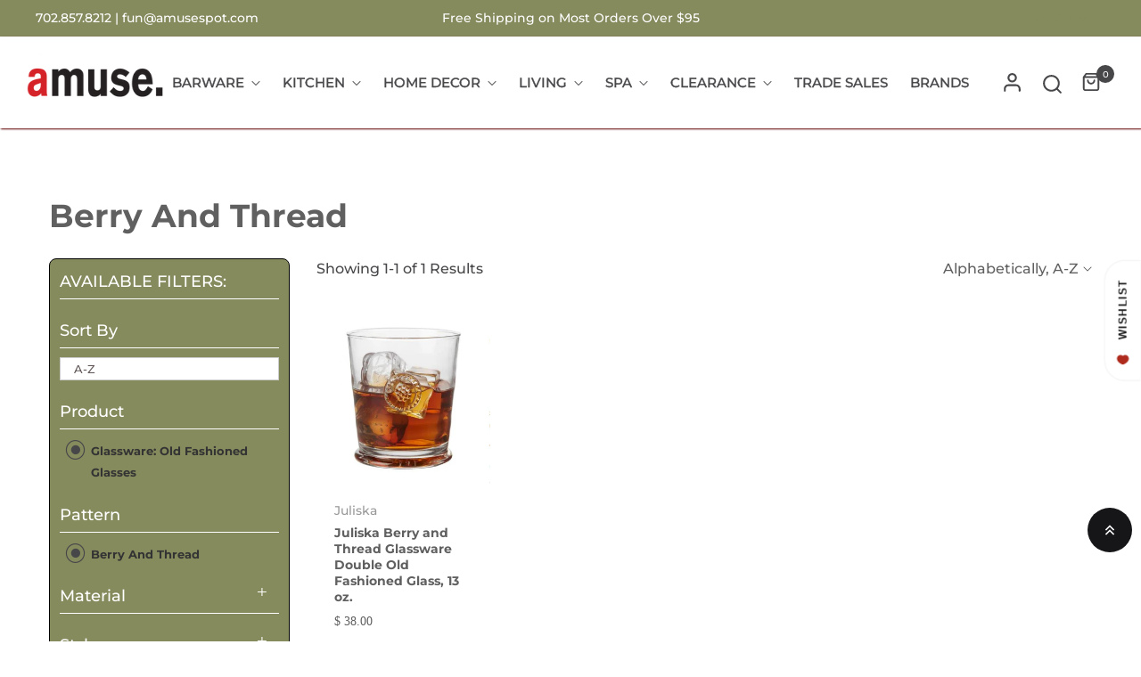

--- FILE ---
content_type: text/html; charset=utf-8
request_url: https://amusespot.com/collections/pattern-berry-and-thread/glassware-old-fashioned
body_size: 56180
content:
<!doctype html>
<html class="no-js" lang="en">
	<head>
 <script>
  window.SwiftExpert=function(){"use strict";let e,t=[],n=[],o=[],a=null,i=!1;const d=["mouseover","keydown","touchmove","touchstart","wheel"],r=["IMG","IFRAME","LINK"],s=["application/ld+json","application/json"];function c(e){return 1===e.nodeType&&"SCRIPT"===e.tagName&&!s.includes(e.type)}async function l(){if(i)return;i=!0,a.disconnect(),d.forEach((function(e){console.log("deactivate SWE action >>",e),removeEventListener(e,l,{passive:!0})}));const e=await Promise.all([p(document.querySelectorAll('script[type="text/SwiftDisableScript"]')),u(o)]);t.length=0,o.length=0,f(e)}async function u(e=[]){return await e.reduce((async(e,t)=>{const n=await e;if(!t)return n;const o=await function(e){return new Promise((t=>{function n(){this.dataset.swiftStyleDelay="inited",t("isLoaded")}e.onload=n,e.onerror=n,document.body?document.body.append(e):document.head.append(e)}))}(t);return n.push({status:o,node:t}),n}),Promise.resolve([]))}async function p(e=[]){return await[...e].reduce((async(e,t)=>{const n=await e,o=await y(t);return n.push({status:o,node:t}),n}),Promise.resolve([]))}function f(e){const t=new CustomEvent("SwiftPreInitDelay",{detail:e});window.dispatchEvent(t),document.dispatchEvent(t)}function w(e,t={bubbles:!0,cancelable:!0}){const n=new Event(e,t);window.dispatchEvent(n),document.dispatchEvent(n)}function y(e){return new Promise((t=>{function n(){t("isLoaded")}e.type="text/javascript",e.dataset.swiftInit="inited",e.dataset.swiftScriptDisable&&delete e.dataset.swiftScriptDisable,e.onload=n,e.onerror=n,document.body?document.body.appendChild(e):document.head.appendChild(e),e.src&&e.src.length||t("isLoaded")}))}function h(e,n){e.type="text/SwiftDisableScript",t.push(e),n&&n()}function v(e){if(e.dataset.swiftStylePreload||"preload"===e.dataset.swiftStylePreload||"preload"===e.rel)return;const t=e.cloneNode();e.remove(),n.push(t),t.as="style",t.rel="preload",t.dataset.swiftStylePreload="preload",t.addEventListener("load",(function(){this.rel="stylesheet",this.dataset.swiftStylePreload="inited"})),setTimeout((()=>{document.head.append(t),t.insertAdjacentHTML("afterend",`<noscript><link rel="stylesheet" href="${t.href}"></noscript>`)}),1500)}function m(e){const t=e.cloneNode();o.push(t),e.remove()}function E(e){const t=document.documentElement;a=new MutationObserver(e),a.observe(t,{childList:!0,subtree:!0})}function S(e){const t=performance.getEntriesByType("navigation");if(!t.length)return!1;t.forEach((t=>{switch(e){case"DOMContentLoaded":return!!(t.domContentLoadedEventEnd-t.domContentLoadedEventStart>0);case"load":return!!(t.loadEventEnd-t.loadEventStart>0);default:return!1}}))}function b(){S("DOMContentLoaded")&&w("DOMContentLoaded"),S("load")&&w("load"),w("readystatechange");const e=new UIEvent("resize",Object.assign({view:window,detail:!1},{bubbles:!0,cancelable:!0}));window.dispatchEvent(e),document.dispatchEvent(e)}function g({url:e,content:t="",id:n,dataSet:o,isAsync:a=!1,isDefer:i=!1,isHeader:d=!1}){return new Promise(((r,s)=>{const c=document.createElement("script");c.type="text/javascript",a&&(c.async=!0),!a&&i&&(c.defer=!0),n&&(c.id=n),"object"==typeof o&&Object.assign(c.dataset,{...o,swiftPreInit:"preinited"}),e?c.src=e:c.textContent=t,c.onload=()=>r(!0),c.onerror=e=>{s(!0),console.error(e)},d?document.head.append(c):document.body.append(c),e||r(!0)}))}return{getInstance:function(){return e||(d.forEach((function(e){console.log("active SWE action >>",e),window.addEventListener(e,l,{passive:!0})})),e={initObserver:E,deferStyle:v,delayStyle:m,delayScript:h,dispatchEventALL:b,asyncAppendScript:y,dispatchEventManual:w,dispatchEventSwiftPreInit:f,isValidScript:c,loadScript:g,iphone:()=>"undefined"!=typeof window&&"undefined"!=typeof navigator&&/iPhone/i.test(navigator.userAgent||navigator.vendor||window.opera&&"[object Opera]"===opera.toString()),getTrackingInfo:()=>({scriptsDelay:t,styleDefer:n,styleDelay:o,observerNode:a,hadInitCode:i,tagAllow:r})}),e}}}();
  (function () {
  		const initSwift = SwiftExpert.getInstance();
  	
  		const listDelayScriptContent = [
  			"previewBarInjector.init",
  			"window.addEventListener('load', asyncLoad, false)",
  			`addEventListener('load', prefetchAssets)`,
            `https://www.googletagmanager.com/gtag`,
            `hotjar`,
            `shopifycloud`,
            `socialshopwave`,
            `connect.facebook.net`,
            `extensions`,
            `bat.bing.com`
        ];
  		const listDelayScriptUrl = [
          `shopifycloud`,
          `socialshopwave`,
          `https://cdn.ywxi.net/js/1.js`,
          `bootstrap.min.js`,
          `extensions`
        ];
  
        if(window.screen.availWidth < 720) listDelayScriptContent.push('domLoadedTranscy');
  	
  		function logChanges(records /* , observer */) {
  			const { tagAllow } = initSwift.getTrackingInfo();
  			for (const record of records) {
  				for (const addedNode of record.addedNodes) {
  					const isValidScript = initSwift.isValidScript(addedNode);
  					if (
  						isValidScript &&
  						addedNode.src &&
  						listDelayScriptUrl.some((t) => addedNode.src.includes(t))
  					) {
  						initSwift.delayScript(addedNode, () => {
  							addedNode.dataset.swiftScriptDisable = "is-disable";
  						});
  						// console.log("zooooo listDelayScriptUrl", addedNode.src, document.querySelector(`script[src='${addedNode.src}']`));
  					} else if (
  						isValidScript &&
  						listDelayScriptContent.some((t) =>
  							addedNode.textContent.includes(t)
  						)
  					) {
  						if (
  							addedNode.textContent.includes(
  								"previewBarInjector.init"
  							)
  						) {
  							addedNode.textContent = addedNode.textContent.replace(
  								"DOMContentLoaded",
  								"SwiftPreInitDelay"
  							);
  						} else if (
  							addedNode.textContent.includes(
  								"window.addEventListener('load', asyncLoad, false)"
  							)
  						) {
  							addedNode.textContent = addedNode.textContent.replace(
  								"window.addEventListener('load', asyncLoad, false)",
  								"window.addEventListener('SwiftPreInitDelay', asyncLoad, false)"
  							);
  						} else if (
  							addedNode.textContent.includes(
  								`addEventListener('load', prefetchAssets)`
  							)
  						) {
  							addedNode.textContent = addedNode.textContent.replace(
  								`addEventListener('load', prefetchAssets)`,
  								`addEventListener('SwiftPreInitDelay', prefetchAssets)`
  							);
  						} else if (
  							addedNode.textContent.includes(
  								`domLoadedTranscy`
  							)
  						) {
  							addedNode.textContent = addedNode.textContent.replace(
  								`document.addEventListener("DOMContentLoaded"`,
  								`document.addEventListener("SwiftPreInitDelay"`
  							);
  						}
  						initSwift.delayScript(addedNode, () => {
  							addedNode.dataset.swiftScriptDisable = "is-disable";
  						});
  					} else if (
  						isValidScript &&
  						addedNode.className === "analytics"
  					) {
  						initSwift.delayScript(addedNode, () => {
  							addedNode.dataset.swiftScriptDisable = "is-disable";
  						});
  					} else if (tagAllow.includes(addedNode.nodeName)) {
  						if (addedNode.nodeName === "IMG") {
  							addedNode.loading = "lazy";
		
  						} else if (addedNode.nodeName === "IFRAME") {
  							addedNode.loading = "lazy";
  						}
                       else if (addedNode.nodeName === "LINK") {
                            if (addedNode.href.includes("legal.css")) {
  								initSwift.delayStyle(addedNode);
  							} 
     
                         
                         
      					}
                        
  					}
  				}
  			
  			}
  		}
  		
  			initSwift.initObserver(logChanges);
  		
  
  		addEventListener("SwiftPreInitDelay", (data) => {
  			const { detail = [] } = data;
  			console.log("SwiftPreInitDelay>>>", detail);
  			document.querySelectorAll("iframe[data-swift-src]").forEach((i) => {
  				i.src = i.dataset.swiftSrc;
  			});
  			document
  				.querySelectorAll("script[data-swift-script-disable]")
  				.forEach((s) => {
  					if (s.parentElement) s.parentElement.removeChild(s);
  					else s.remove();
  				});
  		});
  	})();
</script>
		<meta charset="utf-8">
		<meta http-equiv="X-UA-Compatible" content="IE=edge">
		<meta name="viewport" content="width=device-width,initial-scale=1">
		<meta name="theme-color" content=""><link rel="preconnect" href="https://cdn.shopify.com" crossorigin>
		
			<link rel="icon" href="//amusespot.com/cdn/shop/files/favicon.png?crop=center&height=32&v=1694024432&width=32" type="image/png">
			<!-- iPad icons -->
			<link rel="apple-touch-icon-precomposed" href="//amusespot.com/cdn/shop/files/favicon.png?crop=center&height=48&v=1694024432&width=48" type="image/png">
			<link rel="nokia-touch-icon" href="//amusespot.com/cdn/shop/files/favicon.png?crop=center&height=48&v=1694024432&width=48" type="image/png">
		
<link rel="preconnect" href="https://fonts.shopifycdn.com" crossorigin>

		

		
<link
  rel="preload"
  href="//amusespot.com/cdn/shop/t/103/assets/font-awesome.min.css?v=112010972750059284631699452578"
  as="style"
  onload="this.onload=null;this.rel='stylesheet'">
<noscript><link rel="stylesheet" href="//amusespot.com/cdn/shop/t/103/assets/font-awesome.min.css?v=112010972750059284631699452578"></noscript><link rel="stylesheet" href="//amusespot.com/cdn/shop/t/103/assets/component-predictive-search.css?v=77213672833749231241698755424" media="print" onload="this.media='all'"><link
  rel="preload"
  href="//amusespot.com/cdn/shop/t/103/assets/bootstrap.css?v=19961828143310865641698755424"
  as="style"
  onload="this.onload=null;this.rel='stylesheet'">
<noscript><link rel="stylesheet" href="//amusespot.com/cdn/shop/t/103/assets/bootstrap.css?v=19961828143310865641698755424"></noscript>

<link href="//amusespot.com/cdn/shop/t/103/assets/theme.css?v=55475722013202112301699464452" rel="stylesheet" type="text/css" media="all" />	
  <link
  rel="preload"
  href="//amusespot.com/cdn/shop/t/103/assets/vendor.min.css?v=16871426716420721791698755424"
  as="style"
  onload="this.onload=null;this.rel='stylesheet'">
<noscript><link rel="stylesheet" href="//amusespot.com/cdn/shop/t/103/assets/vendor.min.css?v=16871426716420721791698755424"></noscript>
		<script>
  window.vela = window.vela || {};
  vela.strings = {
    shop_money_with_currency_format: "$ {{amount}} USD",
    shop_money_format: "$ {{amount}}",
    currency: "USD",
    moneyFormat: "$ {{amount}}",
    zoomClose: "Close (Esc)",
    zoomPrev: "Previous (Left arrow key)",
    zoomNext: "Next (Right arrow key)",
    productSlideLabel: "Slide [slide_number] of [slide_max].",
    countdownDays: "Days",
    countdownHours: "Hours",
    countdownMinutes: "Mins",
    countdownSeconds: "Secs",
    countdownFinish: "This offer has expired!",
    addToCart: "Add to Cart",
    soldOut: "Sold Out",
    unavailable: "Unavailable",
    inStock: "In stock",
    outStock: "Out of stock",
    cartEmpty: "Your cart is empty",
    cartCookies: "Enable cookies to use the shopping cart",
    newsletterSuccess: "Thanks for subscribing"
  };
  vela.settings = {
    currencies: false,
    cartType: "page",
    enableReview: false,
    enablePreLoading: true,
    enableQuickView: true,
    quickViewVariantType: "select",
    quickViewColorSwatch: true,
    quickViewImageSwatch: false,
    fileURL: "//amusespot.com/cdn/shop/files/"
  };
  vela.loading = '<div class="vela-loading"><div class="vela-loading__icon"><span></span><span></span><span></span><span></span></div></div>';
</script>

		<script>window.performance && window.performance.mark && window.performance.mark('shopify.content_for_header.start');</script><meta name="google-site-verification" content="QlFlIk3wVGTyPVcmESH4v17Ty52PUdJCcHq6XdvTSy8">
<meta name="google-site-verification" content="QlFlIk3wVGTyPVcmESH4v17Ty52PUdJCcHq6XdvTSy8">
<meta name="facebook-domain-verification" content="e2k6jo0w6it61fqgp6f0lgugb3dk8h">
<meta id="shopify-digital-wallet" name="shopify-digital-wallet" content="/11038652/digital_wallets/dialog">
<meta name="shopify-checkout-api-token" content="1760c266324bc96d9f01ecfa3c75a8af">
<meta id="in-context-paypal-metadata" data-shop-id="11038652" data-venmo-supported="false" data-environment="production" data-locale="en_US" data-paypal-v4="true" data-currency="USD">
<link rel="alternate" type="application/atom+xml" title="Feed" href="/collections/pattern-berry-and-thread/glassware-old-fashioned.atom" />
<link rel="alternate" type="application/json+oembed" href="https://amusespot.com/collections/pattern-berry-and-thread/glassware-old-fashioned.oembed">
<script async="async" src="/checkouts/internal/preloads.js?locale=en-US"></script>
<link rel="preconnect" href="https://shop.app" crossorigin="anonymous">
<script async="async" src="https://shop.app/checkouts/internal/preloads.js?locale=en-US&shop_id=11038652" crossorigin="anonymous"></script>
<script id="apple-pay-shop-capabilities" type="application/json">{"shopId":11038652,"countryCode":"US","currencyCode":"USD","merchantCapabilities":["supports3DS"],"merchantId":"gid:\/\/shopify\/Shop\/11038652","merchantName":"Amusespot","requiredBillingContactFields":["postalAddress","email","phone"],"requiredShippingContactFields":["postalAddress","email","phone"],"shippingType":"shipping","supportedNetworks":["visa","masterCard","amex","discover","elo","jcb"],"total":{"type":"pending","label":"Amusespot","amount":"1.00"},"shopifyPaymentsEnabled":true,"supportsSubscriptions":true}</script>
<script id="shopify-features" type="application/json">{"accessToken":"1760c266324bc96d9f01ecfa3c75a8af","betas":["rich-media-storefront-analytics"],"domain":"amusespot.com","predictiveSearch":true,"shopId":11038652,"locale":"en"}</script>
<script>var Shopify = Shopify || {};
Shopify.shop = "amusespot.myshopify.com";
Shopify.locale = "en";
Shopify.currency = {"active":"USD","rate":"1.0"};
Shopify.country = "US";
Shopify.theme = {"name":"[SWIFT-OPTIMIZED] Live-Menu change,11\/18, 2pm","id":124764061775,"schema_name":"Velatheme","schema_version":"3.0.0","theme_store_id":null,"role":"main"};
Shopify.theme.handle = "null";
Shopify.theme.style = {"id":null,"handle":null};
Shopify.cdnHost = "amusespot.com/cdn";
Shopify.routes = Shopify.routes || {};
Shopify.routes.root = "/";</script>
<script type="module">!function(o){(o.Shopify=o.Shopify||{}).modules=!0}(window);</script>
<script>!function(o){function n(){var o=[];function n(){o.push(Array.prototype.slice.apply(arguments))}return n.q=o,n}var t=o.Shopify=o.Shopify||{};t.loadFeatures=n(),t.autoloadFeatures=n()}(window);</script>
<script>
  window.ShopifyPay = window.ShopifyPay || {};
  window.ShopifyPay.apiHost = "shop.app\/pay";
  window.ShopifyPay.redirectState = null;
</script>
<script id="shop-js-analytics" type="application/json">{"pageType":"collection"}</script>
<script defer="defer" async type="module" src="//amusespot.com/cdn/shopifycloud/shop-js/modules/v2/client.init-shop-cart-sync_BN7fPSNr.en.esm.js"></script>
<script defer="defer" async type="module" src="//amusespot.com/cdn/shopifycloud/shop-js/modules/v2/chunk.common_Cbph3Kss.esm.js"></script>
<script defer="defer" async type="module" src="//amusespot.com/cdn/shopifycloud/shop-js/modules/v2/chunk.modal_DKumMAJ1.esm.js"></script>
<script type="module">
  await import("//amusespot.com/cdn/shopifycloud/shop-js/modules/v2/client.init-shop-cart-sync_BN7fPSNr.en.esm.js");
await import("//amusespot.com/cdn/shopifycloud/shop-js/modules/v2/chunk.common_Cbph3Kss.esm.js");
await import("//amusespot.com/cdn/shopifycloud/shop-js/modules/v2/chunk.modal_DKumMAJ1.esm.js");

  window.Shopify.SignInWithShop?.initShopCartSync?.({"fedCMEnabled":true,"windoidEnabled":true});

</script>
<script>
  window.Shopify = window.Shopify || {};
  if (!window.Shopify.featureAssets) window.Shopify.featureAssets = {};
  window.Shopify.featureAssets['shop-js'] = {"shop-cart-sync":["modules/v2/client.shop-cart-sync_CJVUk8Jm.en.esm.js","modules/v2/chunk.common_Cbph3Kss.esm.js","modules/v2/chunk.modal_DKumMAJ1.esm.js"],"init-fed-cm":["modules/v2/client.init-fed-cm_7Fvt41F4.en.esm.js","modules/v2/chunk.common_Cbph3Kss.esm.js","modules/v2/chunk.modal_DKumMAJ1.esm.js"],"init-shop-email-lookup-coordinator":["modules/v2/client.init-shop-email-lookup-coordinator_Cc088_bR.en.esm.js","modules/v2/chunk.common_Cbph3Kss.esm.js","modules/v2/chunk.modal_DKumMAJ1.esm.js"],"init-windoid":["modules/v2/client.init-windoid_hPopwJRj.en.esm.js","modules/v2/chunk.common_Cbph3Kss.esm.js","modules/v2/chunk.modal_DKumMAJ1.esm.js"],"shop-button":["modules/v2/client.shop-button_B0jaPSNF.en.esm.js","modules/v2/chunk.common_Cbph3Kss.esm.js","modules/v2/chunk.modal_DKumMAJ1.esm.js"],"shop-cash-offers":["modules/v2/client.shop-cash-offers_DPIskqss.en.esm.js","modules/v2/chunk.common_Cbph3Kss.esm.js","modules/v2/chunk.modal_DKumMAJ1.esm.js"],"shop-toast-manager":["modules/v2/client.shop-toast-manager_CK7RT69O.en.esm.js","modules/v2/chunk.common_Cbph3Kss.esm.js","modules/v2/chunk.modal_DKumMAJ1.esm.js"],"init-shop-cart-sync":["modules/v2/client.init-shop-cart-sync_BN7fPSNr.en.esm.js","modules/v2/chunk.common_Cbph3Kss.esm.js","modules/v2/chunk.modal_DKumMAJ1.esm.js"],"init-customer-accounts-sign-up":["modules/v2/client.init-customer-accounts-sign-up_CfPf4CXf.en.esm.js","modules/v2/client.shop-login-button_DeIztwXF.en.esm.js","modules/v2/chunk.common_Cbph3Kss.esm.js","modules/v2/chunk.modal_DKumMAJ1.esm.js"],"pay-button":["modules/v2/client.pay-button_CgIwFSYN.en.esm.js","modules/v2/chunk.common_Cbph3Kss.esm.js","modules/v2/chunk.modal_DKumMAJ1.esm.js"],"init-customer-accounts":["modules/v2/client.init-customer-accounts_DQ3x16JI.en.esm.js","modules/v2/client.shop-login-button_DeIztwXF.en.esm.js","modules/v2/chunk.common_Cbph3Kss.esm.js","modules/v2/chunk.modal_DKumMAJ1.esm.js"],"avatar":["modules/v2/client.avatar_BTnouDA3.en.esm.js"],"init-shop-for-new-customer-accounts":["modules/v2/client.init-shop-for-new-customer-accounts_CsZy_esa.en.esm.js","modules/v2/client.shop-login-button_DeIztwXF.en.esm.js","modules/v2/chunk.common_Cbph3Kss.esm.js","modules/v2/chunk.modal_DKumMAJ1.esm.js"],"shop-follow-button":["modules/v2/client.shop-follow-button_BRMJjgGd.en.esm.js","modules/v2/chunk.common_Cbph3Kss.esm.js","modules/v2/chunk.modal_DKumMAJ1.esm.js"],"checkout-modal":["modules/v2/client.checkout-modal_B9Drz_yf.en.esm.js","modules/v2/chunk.common_Cbph3Kss.esm.js","modules/v2/chunk.modal_DKumMAJ1.esm.js"],"shop-login-button":["modules/v2/client.shop-login-button_DeIztwXF.en.esm.js","modules/v2/chunk.common_Cbph3Kss.esm.js","modules/v2/chunk.modal_DKumMAJ1.esm.js"],"lead-capture":["modules/v2/client.lead-capture_DXYzFM3R.en.esm.js","modules/v2/chunk.common_Cbph3Kss.esm.js","modules/v2/chunk.modal_DKumMAJ1.esm.js"],"shop-login":["modules/v2/client.shop-login_CA5pJqmO.en.esm.js","modules/v2/chunk.common_Cbph3Kss.esm.js","modules/v2/chunk.modal_DKumMAJ1.esm.js"],"payment-terms":["modules/v2/client.payment-terms_BxzfvcZJ.en.esm.js","modules/v2/chunk.common_Cbph3Kss.esm.js","modules/v2/chunk.modal_DKumMAJ1.esm.js"]};
</script>
<script>(function() {
  var isLoaded = false;
  function asyncLoad() {
    if (isLoaded) return;
    isLoaded = true;
    var urls = ["\/\/cdn.ywxi.net\/js\/partner-shopify.js?shop=amusespot.myshopify.com","\/\/cdn.shopify.com\/proxy\/6d107d565d557b8441745b380ea4148c66a691628191a896178d55ddb49c91cb\/bingshoppingtool-t2app-prod.trafficmanager.net\/uet\/tracking_script?shop=amusespot.myshopify.com\u0026sp-cache-control=cHVibGljLCBtYXgtYWdlPTkwMA","https:\/\/chimpstatic.com\/mcjs-connected\/js\/users\/96667f7cdc1cea50b7b35163d\/846f00faf32aebfdd2d779e3f.js?shop=amusespot.myshopify.com","https:\/\/s3.amazonaws.com\/pixelpop\/usercontent\/scripts\/439f8327-392d-47df-a981-7d9b68738d8b\/pixelpop.js?shop=amusespot.myshopify.com","\/\/cdn.trustedsite.com\/js\/partner-shopify.js?shop=amusespot.myshopify.com","https:\/\/cdn.shopify.com\/s\/files\/1\/1103\/8652\/t\/106\/assets\/yoast-active-script.js?v=1747205434\u0026shop=amusespot.myshopify.com"];
    for (var i = 0; i < urls.length; i++) {
      var s = document.createElement('script');
      s.type = 'text/javascript';
      s.async = true;
      s.src = urls[i];
      var x = document.getElementsByTagName('script')[0];
      x.parentNode.insertBefore(s, x);
    }
  };
  if(window.attachEvent) {
    window.attachEvent('onload', asyncLoad);
  } else {
    window.addEventListener('load', asyncLoad, false);
  }
})();</script>
<script id="__st">var __st={"a":11038652,"offset":-28800,"reqid":"31246e27-dd95-4302-80dd-f74a3494cf4c-1769903232","pageurl":"amusespot.com\/collections\/pattern-berry-and-thread\/glassware-old-fashioned","u":"1c6728f9273b","p":"collection","rtyp":"collection","rid":33358610538};</script>
<script>window.ShopifyPaypalV4VisibilityTracking = true;</script>
<script id="captcha-bootstrap">!function(){'use strict';const t='contact',e='account',n='new_comment',o=[[t,t],['blogs',n],['comments',n],[t,'customer']],c=[[e,'customer_login'],[e,'guest_login'],[e,'recover_customer_password'],[e,'create_customer']],r=t=>t.map((([t,e])=>`form[action*='/${t}']:not([data-nocaptcha='true']) input[name='form_type'][value='${e}']`)).join(','),a=t=>()=>t?[...document.querySelectorAll(t)].map((t=>t.form)):[];function s(){const t=[...o],e=r(t);return a(e)}const i='password',u='form_key',d=['recaptcha-v3-token','g-recaptcha-response','h-captcha-response',i],f=()=>{try{return window.sessionStorage}catch{return}},m='__shopify_v',_=t=>t.elements[u];function p(t,e,n=!1){try{const o=window.sessionStorage,c=JSON.parse(o.getItem(e)),{data:r}=function(t){const{data:e,action:n}=t;return t[m]||n?{data:e,action:n}:{data:t,action:n}}(c);for(const[e,n]of Object.entries(r))t.elements[e]&&(t.elements[e].value=n);n&&o.removeItem(e)}catch(o){console.error('form repopulation failed',{error:o})}}const l='form_type',E='cptcha';function T(t){t.dataset[E]=!0}const w=window,h=w.document,L='Shopify',v='ce_forms',y='captcha';let A=!1;((t,e)=>{const n=(g='f06e6c50-85a8-45c8-87d0-21a2b65856fe',I='https://cdn.shopify.com/shopifycloud/storefront-forms-hcaptcha/ce_storefront_forms_captcha_hcaptcha.v1.5.2.iife.js',D={infoText:'Protected by hCaptcha',privacyText:'Privacy',termsText:'Terms'},(t,e,n)=>{const o=w[L][v],c=o.bindForm;if(c)return c(t,g,e,D).then(n);var r;o.q.push([[t,g,e,D],n]),r=I,A||(h.body.append(Object.assign(h.createElement('script'),{id:'captcha-provider',async:!0,src:r})),A=!0)});var g,I,D;w[L]=w[L]||{},w[L][v]=w[L][v]||{},w[L][v].q=[],w[L][y]=w[L][y]||{},w[L][y].protect=function(t,e){n(t,void 0,e),T(t)},Object.freeze(w[L][y]),function(t,e,n,w,h,L){const[v,y,A,g]=function(t,e,n){const i=e?o:[],u=t?c:[],d=[...i,...u],f=r(d),m=r(i),_=r(d.filter((([t,e])=>n.includes(e))));return[a(f),a(m),a(_),s()]}(w,h,L),I=t=>{const e=t.target;return e instanceof HTMLFormElement?e:e&&e.form},D=t=>v().includes(t);t.addEventListener('submit',(t=>{const e=I(t);if(!e)return;const n=D(e)&&!e.dataset.hcaptchaBound&&!e.dataset.recaptchaBound,o=_(e),c=g().includes(e)&&(!o||!o.value);(n||c)&&t.preventDefault(),c&&!n&&(function(t){try{if(!f())return;!function(t){const e=f();if(!e)return;const n=_(t);if(!n)return;const o=n.value;o&&e.removeItem(o)}(t);const e=Array.from(Array(32),(()=>Math.random().toString(36)[2])).join('');!function(t,e){_(t)||t.append(Object.assign(document.createElement('input'),{type:'hidden',name:u})),t.elements[u].value=e}(t,e),function(t,e){const n=f();if(!n)return;const o=[...t.querySelectorAll(`input[type='${i}']`)].map((({name:t})=>t)),c=[...d,...o],r={};for(const[a,s]of new FormData(t).entries())c.includes(a)||(r[a]=s);n.setItem(e,JSON.stringify({[m]:1,action:t.action,data:r}))}(t,e)}catch(e){console.error('failed to persist form',e)}}(e),e.submit())}));const S=(t,e)=>{t&&!t.dataset[E]&&(n(t,e.some((e=>e===t))),T(t))};for(const o of['focusin','change'])t.addEventListener(o,(t=>{const e=I(t);D(e)&&S(e,y())}));const B=e.get('form_key'),M=e.get(l),P=B&&M;t.addEventListener('DOMContentLoaded',(()=>{const t=y();if(P)for(const e of t)e.elements[l].value===M&&p(e,B);[...new Set([...A(),...v().filter((t=>'true'===t.dataset.shopifyCaptcha))])].forEach((e=>S(e,t)))}))}(h,new URLSearchParams(w.location.search),n,t,e,['guest_login'])})(!0,!0)}();</script>
<script integrity="sha256-4kQ18oKyAcykRKYeNunJcIwy7WH5gtpwJnB7kiuLZ1E=" data-source-attribution="shopify.loadfeatures" defer="defer" src="//amusespot.com/cdn/shopifycloud/storefront/assets/storefront/load_feature-a0a9edcb.js" crossorigin="anonymous"></script>
<script crossorigin="anonymous" defer="defer" src="//amusespot.com/cdn/shopifycloud/storefront/assets/shopify_pay/storefront-65b4c6d7.js?v=20250812"></script>
<script data-source-attribution="shopify.dynamic_checkout.dynamic.init">var Shopify=Shopify||{};Shopify.PaymentButton=Shopify.PaymentButton||{isStorefrontPortableWallets:!0,init:function(){window.Shopify.PaymentButton.init=function(){};var t=document.createElement("script");t.src="https://amusespot.com/cdn/shopifycloud/portable-wallets/latest/portable-wallets.en.js",t.type="module",document.head.appendChild(t)}};
</script>
<script data-source-attribution="shopify.dynamic_checkout.buyer_consent">
  function portableWalletsHideBuyerConsent(e){var t=document.getElementById("shopify-buyer-consent"),n=document.getElementById("shopify-subscription-policy-button");t&&n&&(t.classList.add("hidden"),t.setAttribute("aria-hidden","true"),n.removeEventListener("click",e))}function portableWalletsShowBuyerConsent(e){var t=document.getElementById("shopify-buyer-consent"),n=document.getElementById("shopify-subscription-policy-button");t&&n&&(t.classList.remove("hidden"),t.removeAttribute("aria-hidden"),n.addEventListener("click",e))}window.Shopify?.PaymentButton&&(window.Shopify.PaymentButton.hideBuyerConsent=portableWalletsHideBuyerConsent,window.Shopify.PaymentButton.showBuyerConsent=portableWalletsShowBuyerConsent);
</script>
<script data-source-attribution="shopify.dynamic_checkout.cart.bootstrap">document.addEventListener("DOMContentLoaded",(function(){function t(){return document.querySelector("shopify-accelerated-checkout-cart, shopify-accelerated-checkout")}if(t())Shopify.PaymentButton.init();else{new MutationObserver((function(e,n){t()&&(Shopify.PaymentButton.init(),n.disconnect())})).observe(document.body,{childList:!0,subtree:!0})}}));
</script>
<link id="shopify-accelerated-checkout-styles" rel="stylesheet" media="screen" href="https://amusespot.com/cdn/shopifycloud/portable-wallets/latest/accelerated-checkout-backwards-compat.css" crossorigin="anonymous">
<style id="shopify-accelerated-checkout-cart">
        #shopify-buyer-consent {
  margin-top: 1em;
  display: inline-block;
  width: 100%;
}

#shopify-buyer-consent.hidden {
  display: none;
}

#shopify-subscription-policy-button {
  background: none;
  border: none;
  padding: 0;
  text-decoration: underline;
  font-size: inherit;
  cursor: pointer;
}

#shopify-subscription-policy-button::before {
  box-shadow: none;
}

      </style>

<script>window.performance && window.performance.mark && window.performance.mark('shopify.content_for_header.end');</script>

		<style data-shopify>
@font-face {
  font-family: Montserrat;
  font-weight: 500;
  font-style: normal;
  font-display: swap;
  src: url("//amusespot.com/cdn/fonts/montserrat/montserrat_n5.07ef3781d9c78c8b93c98419da7ad4fbeebb6635.woff2") format("woff2"),
       url("//amusespot.com/cdn/fonts/montserrat/montserrat_n5.adf9b4bd8b0e4f55a0b203cdd84512667e0d5e4d.woff") format("woff");
}

		
		@font-face {
  font-family: Montserrat;
  font-weight: 700;
  font-style: normal;
  font-display: swap;
  src: url("//amusespot.com/cdn/fonts/montserrat/montserrat_n7.3c434e22befd5c18a6b4afadb1e3d77c128c7939.woff2") format("woff2"),
       url("//amusespot.com/cdn/fonts/montserrat/montserrat_n7.5d9fa6e2cae713c8fb539a9876489d86207fe957.woff") format("woff");
}


			
:root {--font-body-family: Montserrat, sans-serif;
			--font-body-style: normal;
			--font-body-weight: 500;--font-heading-family: Montserrat, sans-serif;
			--font-heading-style: normal;
			--font-heading-weight: 700;--font-special-family: MONTSERRAT medium;--font-size-heading: 44px;
		--font-size-heading-mobile: 35px;;

		--font-size-base: 16px;
		--primary: #161619;
		--primary-light: rgba(22, 22, 25, 0.7);
		--secondary: #868b5e;
		--body-color: #3e3b3b;
		--body-color-light: #999999;
		
		--body-bg: #ffffff;
		--heading-color: #606060;
		--color-link: #606060;
		--color-link-hover: var(--primary);
		--border-color: #e1e1e1;
    	--shadow: 0px 6px 15px rgba(0, 0, 0, .12);
		--button-border-radius: 30px;
		--header-color: #47474a;
		--header-bg: #ffffff;
		--footer-heading-color: #ffffff;
		--footer-color: #222222;
		--footer-link: #ffffff;
		--footer-link-hover: #000000;
		--footer-bg: #868b5e;
		--color-copyright-bg: #47474a;
		--color-copyright: #86898a;
	
		--menu-font-size: 15px;
		--menu-dropdown-font-size: 15px;
		--menu-bg: rgba(0,0,0,0);
		--menu-color: #47474a;
		--menu-hover-color: #222222;
		--menu-dropdown-bg: #ffffff;
		--menu-dropdown-color: #999999;
		--menu-dropdown-hover-color: #222222;

		--breadcrumb-bg: var(--body-bg);
		--breadcrumb-heading-color: var(--heading-color);
		--breadcrumb-color: var(--heading-color);
		--breadcrumb-color-link: var(--heading-color);

		--btn-default-color: #ffffff;
		--btn-default-border-color: #222222;
		--btn-default-bg-color: #868b5e;
		--btn-default-hover-color: #fff;
		--btn-default-hover-border-color: #006699;
		--btn-default-hover-bg-color: #e1e1e1;
		
		--product-name-color: var(--heading-color);
		--product-name-hover-color: var(--primary);

		
		--bs-body-font-family: var(--font-body-family);
		--bs-body-font-weight: var(--font-body-weight);
		--bs-body-font-size: var(--font-size-base);
		--bs-body-color: #3e3b3b;
		--bs-body-bg: #ffffff;
		--bs-primary: #161619;
		--bs-primary-rgb: 22, 22, 25
	}
</style>
<link rel="preload" as="font" href="//amusespot.com/cdn/fonts/montserrat/montserrat_n5.07ef3781d9c78c8b93c98419da7ad4fbeebb6635.woff2" type="font/woff2" crossorigin><link rel="preload" as="font" href="//amusespot.com/cdn/fonts/montserrat/montserrat_n7.3c434e22befd5c18a6b4afadb1e3d77c128c7939.woff2" type="font/woff2" crossorigin><script>document.documentElement.className = document.documentElement.className.replace('no-js', 'js');</script>
	<div id="shopify-section-filter-menu-settings" class="shopify-section"><style type="text/css">
/*  Filter Menu Color and Image Section CSS */.pt-display-swatch ul .filter-active-blankets-throws .collection-name .check-icon:before
{
  background-color: #eba500;
  color: #eba500;
  -webkit-text-fill-color: transparent;background: -webkit-linear-gradient(transparent, transparent),
             url(//amusespot.com/cdn/shop/files/copper_small.png?v=1692115975) no-repeat center center;background: -o-linear-gradient(transparent, transparent);
  background-size: cover;
  -webkit-background-clip: text;
  background-clip: text;

}

.pt-display-swatch ul .filter-active-blankets-throws .collection-name .check-icon {
  text-shadow: none !important;
}.pt-display-swatch ul .filter-active-barware-bottle-openers-corkscrews .collection-name .check-icon:before
{
  background-color: #f3ac06;
  color: #f3ac06;
  -webkit-text-fill-color: transparent;background: -webkit-linear-gradient(transparent, transparent),
             url(//amusespot.com/cdn/shop/files/copper_small.png?v=1692115975) no-repeat center center;background: -o-linear-gradient(transparent, transparent);
  background-size: cover;
  -webkit-background-clip: text;
  background-clip: text;

}

.pt-display-swatch ul .filter-active-barware-bottle-openers-corkscrews .collection-name .check-icon {
  text-shadow: none !important;
}.pt-display-swatch ul .filter-active-material-copper .collection-name .check-icon:before
{
  background-color: #be8705;
  color: #be8705;
  -webkit-text-fill-color: transparent;background: -o-linear-gradient(transparent, transparent);
  background-size: cover;
  -webkit-background-clip: text;
  background-clip: text;

}

.pt-display-swatch ul .filter-active-material-copper .collection-name .check-icon {
  text-shadow: none !important;
}.pt-display-swatch ul .filter-active-color-copper .collection-name .check-icon:before
{
  background-color: #ce8108;
  color: #ce8108;
  -webkit-text-fill-color: transparent;background: -webkit-linear-gradient(transparent, transparent),
             url(//amusespot.com/cdn/shop/files/copper_e4514ced-c554-4ad0-befc-182851df0499_small.png?v=1692208628) no-repeat center center;background: -o-linear-gradient(transparent, transparent);
  background-size: cover;
  -webkit-background-clip: text;
  background-clip: text;

}

.pt-display-swatch ul .filter-active-color-copper .collection-name .check-icon {
  text-shadow: none !important;
}.pt-display-swatch ul .filter-active-color-silver .collection-name .check-icon:before
{
  background-color: #333333;
  color: #333333;
  -webkit-text-fill-color: transparent;background: -webkit-linear-gradient(transparent, transparent),
             url(//amusespot.com/cdn/shop/files/silver_small.png?v=1692208821) no-repeat center center;background: -o-linear-gradient(transparent, transparent);
  background-size: cover;
  -webkit-background-clip: text;
  background-clip: text;

}

.pt-display-swatch ul .filter-active-color-silver .collection-name .check-icon {
  text-shadow: none !important;
}.pt-display-swatch ul .filter-active-color-rainbow .collection-name .check-icon:before
{
  background-color: #333333;
  color: #333333;
  -webkit-text-fill-color: transparent;background: -webkit-linear-gradient(transparent, transparent),
             url(//amusespot.com/cdn/shop/files/b9a9ef128750fdaab3061363c5ab9822_small.png?v=1692208902) no-repeat center center;background: -o-linear-gradient(transparent, transparent);
  background-size: cover;
  -webkit-background-clip: text;
  background-clip: text;

}

.pt-display-swatch ul .filter-active-color-rainbow .collection-name .check-icon {
  text-shadow: none !important;
}.pt-display-swatch ul .filter-active-color-whitewash .collection-name .check-icon:before
{
  background-color: #333333;
  color: #333333;
  -webkit-text-fill-color: transparent;background: -webkit-linear-gradient(transparent, transparent),
             url(//amusespot.com/cdn/shop/files/ww_small.png?v=1692209125) no-repeat center center;background: -o-linear-gradient(transparent, transparent);
  background-size: cover;
  -webkit-background-clip: text;
  background-clip: text;

}

.pt-display-swatch ul .filter-active-color-whitewash .collection-name .check-icon {
  text-shadow: none !important;
}.pt-display-swatch ul .filter-active-color-gold .collection-name .check-icon:before
{
  background-color: #333333;
  color: #333333;
  -webkit-text-fill-color: transparent;background: -webkit-linear-gradient(transparent, transparent),
             url(//amusespot.com/cdn/shop/files/gold_small.png?v=1692209348) no-repeat center center;background: -o-linear-gradient(transparent, transparent);
  background-size: cover;
  -webkit-background-clip: text;
  background-clip: text;

}

.pt-display-swatch ul .filter-active-color-gold .collection-name .check-icon {
  text-shadow: none !important;
}.pt-display-swatch ul .filter-active-color-mirror .collection-name .check-icon:before
{
  background-color: #333333;
  color: #333333;
  -webkit-text-fill-color: transparent;background: -webkit-linear-gradient(transparent, transparent),
             url(//amusespot.com/cdn/shop/files/mirror_57fb9070-d5cb-4bfa-8d3c-f5f4c6f78285_small.png?v=1692209828) no-repeat center center;background: -o-linear-gradient(transparent, transparent);
  background-size: cover;
  -webkit-background-clip: text;
  background-clip: text;

}

.pt-display-swatch ul .filter-active-color-mirror .collection-name .check-icon {
  text-shadow: none !important;
}.pt-display-swatch ul .filter-active-color-brass .collection-name .check-icon:before
{
  background-color: #333333;
  color: #333333;
  -webkit-text-fill-color: transparent;background: -webkit-linear-gradient(transparent, transparent),
             url(//amusespot.com/cdn/shop/files/brass_small.png?v=1692210070) no-repeat center center;background: -o-linear-gradient(transparent, transparent);
  background-size: cover;
  -webkit-background-clip: text;
  background-clip: text;

}

.pt-display-swatch ul .filter-active-color-brass .collection-name .check-icon {
  text-shadow: none !important;
}.pt-display-swatch ul .filter-active-color-platinum .collection-name .check-icon:before
{
  background-color: #333333;
  color: #333333;
  -webkit-text-fill-color: transparent;background: -webkit-linear-gradient(transparent, transparent),
             url(//amusespot.com/cdn/shop/files/platinum_small.png?v=1692210162) no-repeat center center;background: -o-linear-gradient(transparent, transparent);
  background-size: cover;
  -webkit-background-clip: text;
  background-clip: text;

}

.pt-display-swatch ul .filter-active-color-platinum .collection-name .check-icon {
  text-shadow: none !important;
}.pt-display-swatch ul .filter-active-color-frosted .collection-name .check-icon:before
{
  background-color: #333333;
  color: #333333;
  -webkit-text-fill-color: transparent;background: -webkit-linear-gradient(transparent, transparent),
             url(//amusespot.com/cdn/shop/files/frosted_small.png?v=1692210339) no-repeat center center;background: -o-linear-gradient(transparent, transparent);
  background-size: cover;
  -webkit-background-clip: text;
  background-clip: text;

}

.pt-display-swatch ul .filter-active-color-frosted .collection-name .check-icon {
  text-shadow: none !important;
}.pt-display-swatch ul .filter-active-color-clear .collection-name .check-icon:before
{
  background-color: #333333;
  color: #333333;
  -webkit-text-fill-color: transparent;background: -webkit-linear-gradient(transparent, transparent),
             url(//amusespot.com/cdn/shop/files/clear_3c4f69c0-27eb-402a-9e47-ede6ba4a62b4_small.png?v=1692210750) no-repeat center center;background: -o-linear-gradient(transparent, transparent);
  background-size: cover;
  -webkit-background-clip: text;
  background-clip: text;

}

.pt-display-swatch ul .filter-active-color-clear .collection-name .check-icon {
  text-shadow: none !important;
}.pt-display-swatch ul .filter-active-color-bronze .collection-name .check-icon:before
{
  background-color: #333333;
  color: #333333;
  -webkit-text-fill-color: transparent;background: -webkit-linear-gradient(transparent, transparent),
             url(//amusespot.com/cdn/shop/files/bronze_small.png?v=1692211984) no-repeat center center;background: -o-linear-gradient(transparent, transparent);
  background-size: cover;
  -webkit-background-clip: text;
  background-clip: text;

}

.pt-display-swatch ul .filter-active-color-bronze .collection-name .check-icon {
  text-shadow: none !important;
}.pt-display-swatch ul .filter-active-color-red .collection-name .check-icon:before
{
  background-color: #c11717;
  color: #c11717;
  -webkit-text-fill-color: transparent;background: -webkit-linear-gradient(transparent, transparent),
             url(//amusespot.com/cdn/shop/files/red_small.png?v=1695748102) no-repeat center center;background: -o-linear-gradient(transparent, transparent);
  background-size: cover;
  -webkit-background-clip: text;
  background-clip: text;

}

.pt-display-swatch ul .filter-active-color-red .collection-name .check-icon {
  text-shadow: none !important;
}.pt-display-swatch ul .filter-active-silver-peach .collection-name .check-icon:before
{
  background-color: #333333;
  color: #333333;
  -webkit-text-fill-color: transparent;background: -webkit-linear-gradient(transparent, transparent),
             url(//amusespot.com/cdn/shop/files/silverpeach_small.png?v=1695851679) no-repeat center center;background: -o-linear-gradient(transparent, transparent);
  background-size: cover;
  -webkit-background-clip: text;
  background-clip: text;

}

.pt-display-swatch ul .filter-active-silver-peach .collection-name .check-icon {
  text-shadow: none !important;
}.pt-display-swatch ul .filter-active-pearl-grey .collection-name .check-icon:before
{
  background-color: #e5e2e2;
  color: #e5e2e2;
  -webkit-text-fill-color: transparent;background: -webkit-linear-gradient(transparent, transparent),
             url(//amusespot.com/cdn/shop/files/pearlgrey_a53264f9-dc3f-4cd0-a3e8-b3b3adb2a668_small.png?v=1700156945) no-repeat center center;background: -o-linear-gradient(transparent, transparent);
  background-size: cover;
  -webkit-background-clip: text;
  background-clip: text;

}

.pt-display-swatch ul .filter-active-pearl-grey .collection-name .check-icon {
  text-shadow: none !important;
}.pt-display-swatch ul .filter-active-color-black .collection-name .check-icon:before
{
  background-color: #000000;
  color: #000000;
  -webkit-text-fill-color: transparent;background: -webkit-linear-gradient(transparent, transparent),
             url(//amusespot.com/cdn/shop/files/black_68affaca-79c0-4ecd-a7a2-a00a15ac4238_small.jpg?v=1700157451) no-repeat center center;background: -o-linear-gradient(transparent, transparent);
  background-size: cover;
  -webkit-background-clip: text;
  background-clip: text;

}

.pt-display-swatch ul .filter-active-color-black .collection-name .check-icon {
  text-shadow: none !important;
}.pt-display-swatch ul .filter-active-grey .collection-name .check-icon:before
{
  background-color: #b1b0b0;
  color: #b1b0b0;
  -webkit-text-fill-color: transparent;background: -o-linear-gradient(transparent, transparent);
  background-size: cover;
  -webkit-background-clip: text;
  background-clip: text;

}

.pt-display-swatch ul .filter-active-grey .collection-name .check-icon {
  text-shadow: none !important;
}</style>
<link href="//amusespot.com/cdn/shop/t/103/assets/filter-menu.scss.css?v=179853247120080946251700234948" rel="stylesheet" type="text/css" media="all" />
<script src="//amusespot.com/cdn/shop/t/103/assets/filter-menu.js?v=157316411109697756001699452578" type="text/javascript"></script>





</div>
     
        <script src="//amusespot.com/cdn/shop/t/103/assets/vendor.js?v=162714921228786800891698755424" defer></script>
  <script src="//amusespot.com/cdn/shop/t/103/assets/global.js?v=21165267415704261531698755424" defer></script>
      
     <style>
       #widget-fave-html{
         display:none;
       }
     </style>
<!-- BEGIN app block: shopify://apps/yoast-seo/blocks/metatags/7c777011-bc88-4743-a24e-64336e1e5b46 -->
<!-- This site is optimized with Yoast SEO for Shopify -->
<title>Berry And Thread glassware-old-fashioned - Amusespot</title>
<meta name="description" content="Unique product for home décor, furniture and kitchen/bar accessories store by the finest designers and brands, featuring unique, international products. We combine amazing products with 5-star personalized service to the point where design and décor compete with corporate leaders. Find your Muse. Be Amused. Amusespot." />
<link rel="canonical" href="https://amusespot.com/collections/pattern-berry-and-thread/glassware-old-fashioned" />
<meta name="robots" content="noindex, follow" />
<meta property="og:site_name" content="Amusespot" />
<meta property="og:url" content="https://amusespot.com/collections/pattern-berry-and-thread/glassware-old-fashioned" />
<meta property="og:locale" content="en_US" />
<meta property="og:type" content="website" />
<meta property="og:title" content="Berry And Thread glassware-old-fashioned - Amusespot" />
<meta property="og:description" content="Unique product for home décor, furniture and kitchen/bar accessories store by the finest designers and brands, featuring unique, international products. We combine amazing products with 5-star personalized service to the point where design and décor compete with corporate leaders. Find your Muse. Be Amused. Amusespot." />
<meta property="og:image" content="https://amusespot.com/cdn/shop/files/siteimage.png?v=1694456324" />
<meta property="og:image:height" content="738" />
<meta property="og:image:width" content="1280" />
<meta name="twitter:card" content="summary_large_image" />
<script type="application/ld+json" id="yoast-schema-graph">
{
  "@context": "https://schema.org",
  "@graph": [
    {
      "@type": "Organization",
      "@id": "https://amusespot.com/#/schema/organization/1",
      "url": "https://amusespot.com",
      "name": "Amusespot",
      "logo": {
        "@id": "https://amusespot.com/#/schema/ImageObject/28388009410639"
      },
      "image": [
        {
          "@id": "https://amusespot.com/#/schema/ImageObject/28388009410639"
        }
      ],
      "hasMerchantReturnPolicy": {
        "@type": "MerchantReturnPolicy",
        "merchantReturnLink": "https://amusespot.com/policies/refund-policy"
      },
      "sameAs": ["https:\/\/www.youtube.com\/channel\/UCDS0NW0OdIAWu4qUMcsVIGA","https:\/\/www.pinterest.com\/amusespot\/","https:\/\/www.instagram.com\/amuse_spot\/","https:\/\/www.facebook.com\/amusespot\/"]
    },
    {
      "@type": "ImageObject",
      "@id": "https://amusespot.com/#/schema/ImageObject/28388009410639",
      "width": 450,
      "height": 150,
      "url": "https:\/\/amusespot.com\/cdn\/shop\/files\/logo_2x_f0776b56-9ab9-456b-b43a-7e72cf2fc7d7.png?v=1694280144",
      "contentUrl": "https:\/\/amusespot.com\/cdn\/shop\/files\/logo_2x_f0776b56-9ab9-456b-b43a-7e72cf2fc7d7.png?v=1694280144"
    },
    {
      "@type": "WebSite",
      "@id": "https://amusespot.com/#/schema/website/1",
      "url": "https://amusespot.com",
      "name": "Amusespot",
      "potentialAction": {
        "@type": "SearchAction",
        "target": "https://amusespot.com/search?q={search_term_string}",
        "query-input": "required name=search_term_string"
      },
      "publisher": {
        "@id": "https://amusespot.com/#/schema/organization/1"
      },
      "inLanguage": "en"
    },
    {
      "@type": "CollectionPage",
      "@id": "https:\/\/amusespot.com\/collections\/pattern-berry-and-thread\/glassware-old-fashioned",
      "name": "Berry And Thread glassware-old-fashioned - Amusespot",
      "description": "Unique product for home décor, furniture and kitchen\/bar accessories store by the finest designers and brands, featuring unique, international products. We combine amazing products with 5-star personalized service to the point where design and décor compete with corporate leaders. Find your Muse. Be Amused. Amusespot.",
      "breadcrumb": {
        "@id": "https:\/\/amusespot.com\/collections\/pattern-berry-and-thread\/glassware-old-fashioned\/#\/schema\/breadcrumb"
      },
      "primaryImageOfPage": {
        "@id": "https://amusespot.com/#/schema/ImageObject/28414059774031"
      },
      "image": [{
        "@id": "https://amusespot.com/#/schema/ImageObject/28414059774031"
      }],
      "isPartOf": {
        "@id": "https://amusespot.com/#/schema/website/1"
      },
      "url": "https:\/\/amusespot.com\/collections\/pattern-berry-and-thread\/glassware-old-fashioned"
    },
    {
      "@type": "ImageObject",
      "@id": "https://amusespot.com/#/schema/ImageObject/28414059774031",
      "width": 1280,
      "height": 738,
      "url": "https:\/\/amusespot.com\/cdn\/shop\/files\/siteimage.png?v=1694456324",
      "contentUrl": "https:\/\/amusespot.com\/cdn\/shop\/files\/siteimage.png?v=1694456324"
    },
    {
      "@type": "BreadcrumbList",
      "@id": "https:\/\/amusespot.com\/collections\/pattern-berry-and-thread\/glassware-old-fashioned\/#\/schema\/breadcrumb",
      "itemListElement": [
        {
          "@type": "ListItem",
          "name": "Amusespot",
          "item": "https:\/\/amusespot.com",
          "position": 1
        },
        {
          "@type": "ListItem",
          "name": "Collections",
          "item": "https:\/\/amusespot.com\/collections",
          "position": 2
        },
        {
          "@type": "ListItem",
          "name": "Berry And Thread",
          "item": "https:\/\/amusespot.com\/collections\/pattern-berry-and-thread",
          "position": 3
        },
        {
          "@type": "ListItem",
          "name": "glassware-old-fashioned",
          "position": 4
        }
      ]
    }

  ]}
</script>
<!--/ Yoast SEO -->
<!-- END app block --><!-- BEGIN app block: shopify://apps/rt-terms-and-conditions-box/blocks/app-embed/17661ca5-aeea-41b9-8091-d8f7233e8b22 --><script type='text/javascript'>
  window.roarJs = window.roarJs || {};
      roarJs.LegalConfig = {
          metafields: {
          shop: "amusespot.myshopify.com",
          settings: {"enabled":"1","param":{"message":"By clicking the checkout button, you hereby agree to and accept both {link} and  {link-1693508282002}.\r\n\r\n","error_message":"Please agree to the terms and conditions before making a purchase!","error_display":"dialog","greeting":{"enabled":"0","message":"Please agree to the T\u0026C before purchasing!","delay":"1"},"link_order":["link","link-1693508282002"],"links":{"link":{"label":"our terms of use.","target":"_blank","url":"https:\/\/amusespot.com\/pages\/terms-of-use","policy":"terms-of-service"},"link-1693508282002":{"label":"Shipping and Return Policy","target":"_blank","url":"https:\/\/amusespot.com\/pages\/shipping-return-policy","policy":"terms-of-service"}},"force_enabled":"1","optional":"0","optional_message_enabled":"0","optional_message_value":"Thank you! The page will be moved to the checkout page.","optional_checkbox_hidden":"0","time_enabled":"1","time_label":"Agreed to the Terms and Conditions on","checkbox":"1"},"popup":{"title":"Terms and Conditions","width":"600","button":"Process to Checkout","icon_color":"#197bbd"},"style":{"checkbox":{"size":"20","color":"#0075ff"},"message":{"font":"Montserrat:100,200,300,regular,500,600,700,800,900,100italic,200italic,300italic,italic,500italic,600italic,700italic,800italic,900italic","size":"14","customized":{"enabled":"1","color":"#212b36","accent":"#a0b69a","error":"#de3618"},"align":"inherit","padding":{"top":"0","right":"0","bottom":"30","left":"0"}}},"only1":"true","installer":[]},
          moneyFormat: "$ {{amount}}"
      }
  }
</script>
<script src='https://cdn.shopify.com/extensions/019a2c75-764c-7925-b253-e24466484d41/legal-7/assets/legal.js' defer></script>


<!-- END app block --><!-- BEGIN app block: shopify://apps/tipo-related-products/blocks/app-embed/75cf2d86-3988-45e7-8f28-ada23c99704f --><script type="text/javascript">
  
    
    
    var Globo = Globo || {};
    window.Globo.RelatedProducts = window.Globo.RelatedProducts || {}; window.moneyFormat = "$ {{amount}}"; window.shopCurrency = "USD";
    window.globoRelatedProductsConfig = {
      __webpack_public_path__ : "https://cdn.shopify.com/extensions/019c12f3-7254-7daf-8983-ca6ef431dc6d/globo-also-bought-cross-sell-126/assets/", apiUrl: "https://related-products.globo.io/api", alternateApiUrl: "https://related-products.globo.io",
      shop: "amusespot.myshopify.com", domain: "amusespot.com",themeOs20: true, page: 'collection',
      customer:null,
      urls:  { search: "\/search", collection: "\/collections" },
      translation: {"add_to_cart":"Add to cart","added_to_cart":"Added to cart","add_selected_to_cart":"Add selected to cart","added_selected_to_cart":"Added selected to cart","sale":"Sale","total_price":"Total price:","this_item":"This item:","sold_out":"Sold out","add_to_cart_short":"ADD","added_to_cart_short":"ADDED"},
      settings: {"hidewatermark":false,"redirect":true,"new_tab":true,"image_ratio":"400:500","hidden_tags":null,"exclude_tags":null,"hidden_collections":null,"carousel_autoplay":false,"carousel_disable_in_mobile":false,"carousel_items":"5","hideprice":false,"discount":{"enable":false,"condition":"any","type":"percentage","value":10},"sold_out":false,"carousel_loop":true,"carousel_rtl":false,"visible_tags":null},
      boughtTogetherIds: {},
      trendingProducts: [7056983064655,4385933295695,4736283443279,4772807737423,5719000135,5720329991,7065802276943,3857787143,7153217863759,6592123764815,10476276234,3857357511,6708249854031,6594070087,9982118410,10180879882,6642161909839,176968466461,10145748042,6965810397263,3670271426639,10827554250,6752449396815,7841408155727,10475484426,7580460417103,9982090122,6673076158543,4437385478223,6642224955471,4479162810447,9608424202,10153581706,7750510936143,7694062813263,1471647547465,5454521671,7787313991,6636436979791,7001396052047,2363303362639,7750167068751,7750164938831,10366430794,8418786631,6576758095951,4181193785423,7084568576079,4474012729423,6684311322703],
      productBoughtTogether: {"type":"product_bought_together","enable":false,"title":{"text":"Frequently Bought Together","color":"#63a1b8","fontSize":"25","align":"left"},"subtitle":{"text":null,"color":"#1c2326","fontSize":"18"},"limit":"10","maxWidth":"1940","conditions":[{"id":"bought_together","status":1},{"id":"manual","status":0},{"id":"vendor","type":"same","status":0},{"id":"type","type":"same","status":0},{"id":"collection","type":"same","status":0},{"id":"tags","type":"same","status":0},{"id":"global","status":0}],"template":{"id":"1","elements":["price","addToCartBtn","variantSelector","saleLabel",null],"productTitle":{"fontSize":"15","color":"#1c2326"},"productPrice":{"fontSize":"14","color":"#63a1b8"},"productOldPrice":{"fontSize":"14","color":"#63a1b8"},"button":{"fontSize":"14","color":"#ffffff","backgroundColor":"#1c2326"},"saleLabel":{"color":"#ffffff","backgroundColor":"#63a1b8"},"this_item":true,"selected":true},"random":false,"discount":true},
      productRelated: {"type":"product_related","enable":true,"title":{"text":"Related Products","color":"#535353","fontSize":"26","align":"center"},"subtitle":{"text":null,"color":"#1c2326","fontSize":"15"},"limit":20,"maxWidth":1500,"conditions":[{"id":"manual","status":1},{"id":"bought_together","status":0},{"id":"collection","type":"same","status":1},{"id":"vendor","type":"same","status":0},{"id":"type","type":"same","status":0},{"id":"tags","type":"same","status":0},{"id":"global","status":0}],"template":{"id":"1","elements":["price","addToCartBtn","variantSelector","saleLabel","customCarousel"],"productTitle":{"fontSize":"16","color":"#1c2326"},"productPrice":{"fontSize":"14","color":"#858b5d"},"productOldPrice":{"fontSize":"14","color":"#858b5d"},"button":{"fontSize":"12","color":"#ffffff","backgroundColor":"#858b5d"},"saleLabel":{"color":"#ffffff","backgroundColor":"#cb1209"},"this_item":false,"selected":false,"customCarousel":{"large":3,"small":"4","tablet":"3","mobile":1}},"random":false,"discount":false},
      cart: {"type":"cart","enable":false,"title":{"text":"What else do you need?","color":"#525252","fontSize":"26","align":"center"},"subtitle":{"text":null,"color":"#1c2326","fontSize":"15"},"limit":"10","maxWidth":1200,"conditions":[{"id":"manual","status":1},{"id":"bought_together","status":0},{"id":"tags","type":"same","status":0},{"id":"global","status":1}],"template":{"id":"1","elements":["price","addToCartBtn","variantSelector","saleLabel","customCarousel"],"productTitle":{"fontSize":"16","color":"#1c2326"},"productPrice":{"fontSize":"14","color":"#63a1b8"},"productOldPrice":{"fontSize":"14","color":"#63a1b8"},"button":{"fontSize":"14","color":"#ffffff","backgroundColor":"#1c2326"},"saleLabel":{"color":"#ffffff","backgroundColor":"#63a1b8"},"this_item":true,"selected":true},"random":false,"discount":false},
      basis_collection_handle: 'globo_basis_collection',
      widgets: [{"id":11779,"title":{"trans":[],"text":"RECOMMENDED PRODUCTS FOR YOU!","color":"#000000","fontSize":"32","align":"center"},"subtitle":{"trans":[],"text":null,"color":"#000000","fontSize":"32"},"when":null,"conditions":{"type":["newest"],"condition":null},"template":{"id":"1","elements":["price","addToCartBtn","variantSelector","saleLabel",null],"productTitle":{"fontSize":"15","color":"#111111"},"productPrice":{"fontSize":"14","color":"#B12704"},"productOldPrice":{"fontSize":"14","color":"#989898"},"button":{"fontSize":"14","color":"#ffffff","backgroundColor":"#84928c"},"saleLabel":{"color":"#ffffff","backgroundColor":"#c00000"},"selected":true,"this_item":true,"customCarousel":{"large":"4","small":"3","tablet":"2","mobile":"2"}},"positions":["other"],"maxWidth":1500,"limit":5,"random":0,"discount":0,"sort":0,"enable":1,"type":"widget"},{"id":11775,"title":{"trans":[],"text":"YOUR RECENTLY PURCHASED PRODUCTS","color":"#000000","fontSize":"32","align":"center"},"subtitle":{"trans":[],"text":null,"color":"#000000","fontSize":"18"},"when":null,"conditions":{"type":["trending"],"condition":null},"template":{"id":"1","elements":["price","addToCartBtn","variantSelector","saleLabel",null],"productTitle":{"fontSize":"15","color":"#111111"},"productPrice":{"fontSize":"14","color":"#B12704"},"productOldPrice":{"fontSize":"14","color":"#989898"},"button":{"fontSize":"14","color":"#ffffff","backgroundColor":"#b40d0d"},"saleLabel":{"color":"#ffffff","backgroundColor":"#c00000"},"selected":true,"this_item":true,"customCarousel":{"large":"4","small":"3","tablet":"2","mobile":"2"}},"positions":["other"],"maxWidth":1500,"limit":5,"random":0,"discount":0,"sort":0,"enable":1,"type":"widget"},{"id":9768,"title":{"trans":[],"text":"YOUR RECENTLY VIEWED PRODUCTS","color":"#525252","fontSize":"32","align":"center"},"subtitle":{"trans":[],"text":null,"color":"#1c2326","fontSize":"15"},"when":null,"conditions":{"type":["recently"],"condition":null},"template":{"id":"1","elements":["price","addToCartBtn","variantSelector","saleLabel","customCarousel"],"productTitle":{"fontSize":"16","color":"#1c2326"},"productPrice":{"fontSize":"14","color":"#858b5d"},"productOldPrice":{"fontSize":"14","color":"#858b5d"},"button":{"fontSize":"12","color":"#ffffff","backgroundColor":"#858b5d"},"saleLabel":{"color":"#ffffff","backgroundColor":"#63a1b8"},"selected":true,"this_item":true,"customCarousel":{"large":6,"small":"4","tablet":"3","mobile":1}},"positions":["collection_bottom"],"maxWidth":1500,"limit":10,"random":0,"discount":0,"sort":0,"enable":1,"type":"widget"},{"id":9767,"title":{"trans":[],"text":"RECENTLY VIEWED","color":"#525252","fontSize":"32","align":"center"},"subtitle":{"trans":[],"text":null,"color":"#1c2326","fontSize":"15"},"when":null,"conditions":{"type":["recently"],"condition":null},"template":{"id":"1","elements":["price","addToCartBtn","variantSelector","saleLabel","customCarousel"],"productTitle":{"fontSize":"16","color":"#1c2326"},"productPrice":{"fontSize":"14","color":"#858b5d"},"productOldPrice":{"fontSize":"14","color":"#858b5d"},"button":{"fontSize":"14","color":"#ffffff","backgroundColor":"#858b5d"},"saleLabel":{"color":"#ffffff","backgroundColor":"#63a1b8"},"selected":true,"this_item":true,"customCarousel":{"large":5,"small":"4","tablet":"3","mobile":1}},"positions":["collection_bottom"],"maxWidth":1440,"limit":10,"random":0,"discount":0,"sort":0,"enable":0,"type":"widget"},{"id":9769,"title":{"trans":[],"text":"AMUSESPOT BEST SELLING PRODUCTS","color":"#525252","fontSize":"32","align":"center"},"subtitle":{"trans":[],"text":null,"color":"#1c2326","fontSize":"15"},"when":null,"conditions":{"type":"best_selling"},"template":{"id":"1","elements":["price","addToCartBtn","variantSelector","saleLabel","customCarousel"],"productTitle":{"fontSize":"16","color":"#1c2326"},"productPrice":{"fontSize":"14","color":"#858b5d"},"productOldPrice":{"fontSize":"14","color":"#858b5d"},"button":{"fontSize":"12","color":"#ffffff","backgroundColor":"#858b5d"},"saleLabel":{"color":"#ffffff","backgroundColor":"#63a1b8"},"selected":true,"this_item":true,"customCarousel":{"large":5,"small":5,"tablet":"3","mobile":1}},"positions":["cart_bottom","other"],"maxWidth":1500,"limit":10,"random":0,"discount":0,"sort":3,"enable":1,"type":"widget"}],
      offers: [],
      view_name: 'globo.alsobought', cart_properties_name: '_bundle', upsell_properties_name: '_upsell_bundle',
      discounted_ids: [],discount_min_amount: 0,offerdiscounted_ids: [],offerdiscount_min_amount: 0,data: {},cartdata:{ ids: [],handles: [], vendors: [], types: [], tags: [], collections: [] },upselldatas:{},cartitems:[],cartitemhandles: [],manualCollectionsDatas: {},layouts: [],
      no_image_url: "https://cdn.shopify.com/s/images/admin/no-image-large.gif",
      manualRecommendations:[], manualVendors:[], manualTags:[], manualProductTypes:[], manualCollections:[],
      app_version : 2,
      collection_handle: "pattern-berry-and-thread", curPlan :  "PROFESSIONAL-ANNUALY" ,
    }; globoRelatedProductsConfig.settings.hidewatermark= true;
     globoRelatedProductsConfig.manualCollections = {"books":["books"]}; globoRelatedProductsConfig.manualProductTypes = {"Books":["Books"]}; globoRelatedProductsConfig.manualTags = []; globoRelatedProductsConfig.manualVendors = [];   
</script>
<style>
  
    
    
    
    
    
    

    
  
    
    
    
    
    
    

    
  
    
    
    
    
    
    

    
  
    
    
    
    
    
    

    
  
    
    
    
    
    
    

    
  
</style>
<script>
  document.addEventListener('DOMContentLoaded', function () {
    document.querySelectorAll('[class*=globo_widget_]').forEach(function (el) {
      if (el.clientWidth < 600) {
        el.classList.add('globo_widget_mobile');
      }
    });
  });
</script>

<!-- BEGIN app snippet: globo-alsobought-style -->
<style>
    .ga-products-box .ga-product_image:after{padding-top:100%;}
    @media only screen and (max-width:749px){.return-link-wrapper{margin-bottom:0 !important;}}
    
        
        
            
                
                
                  .ga-products-box .ga-product_image:after{padding-top:125.0%;}
                
            
        
    
    
        
#wigget_11779{max-width:1500px;margin:15px auto;} #wigget_11779 h2{color:#000000;font-size:32px;text-align:center;}  #wigget_11779 .ga-subtitle{color:#000000;font-size:32px;text-align:center;}  #wigget_11779 .ga-product_title, #wigget_11779 select.ga-product_variant_select{color:#111111;font-size:15px;} #wigget_11779 span.ga-product_price{color:#B12704;font-size:14px;}  #wigget_11779 .ga-product_oldprice{color:#989898;font-size:14px;}  #wigget_11779 button.ga-product_addtocart, #wigget_11779 button.ga-addalltocart{color:#ffffff;background-color:#84928c;font-size:14px;} #wigget_11779 .ga-label_sale{color:#ffffff;background-color:#c00000;}#wigget_11775{max-width:1500px;margin:15px auto;} #wigget_11775 h2{color:#000000;font-size:32px;text-align:center;}  #wigget_11775 .ga-subtitle{color:#000000;font-size:18px;text-align:center;}  #wigget_11775 .ga-product_title, #wigget_11775 select.ga-product_variant_select{color:#111111;font-size:15px;} #wigget_11775 span.ga-product_price{color:#B12704;font-size:14px;}  #wigget_11775 .ga-product_oldprice{color:#989898;font-size:14px;}  #wigget_11775 button.ga-product_addtocart, #wigget_11775 button.ga-addalltocart{color:#ffffff;background-color:#b40d0d;font-size:14px;} #wigget_11775 .ga-label_sale{color:#ffffff;background-color:#c00000;}#wigget_9768{max-width:1500px;margin:15px auto;} #wigget_9768 h2{color:#525252;font-size:32px;text-align:center;}  #wigget_9768 .ga-subtitle{color:#1c2326;font-size:15px;text-align:center;}  #wigget_9768 .ga-product_title, #wigget_9768 select.ga-product_variant_select{color:#1c2326;font-size:16px;} #wigget_9768 span.ga-product_price{color:#858b5d;font-size:14px;}  #wigget_9768 .ga-product_oldprice{color:#858b5d;font-size:14px;}  #wigget_9768 button.ga-product_addtocart, #wigget_9768 button.ga-addalltocart{color:#ffffff;background-color:#858b5d;font-size:12px;} #wigget_9768 .ga-label_sale{color:#ffffff;background-color:#63a1b8;}#wigget_9767{max-width:1440px;margin:15px auto;} #wigget_9767 h2{color:#525252;font-size:32px;text-align:center;}  #wigget_9767 .ga-subtitle{color:#1c2326;font-size:15px;text-align:center;}  #wigget_9767 .ga-product_title, #wigget_9767 select.ga-product_variant_select{color:#1c2326;font-size:16px;} #wigget_9767 span.ga-product_price{color:#858b5d;font-size:14px;}  #wigget_9767 .ga-product_oldprice{color:#858b5d;font-size:14px;}  #wigget_9767 button.ga-product_addtocart, #wigget_9767 button.ga-addalltocart{color:#ffffff;background-color:#858b5d;font-size:14px;} #wigget_9767 .ga-label_sale{color:#ffffff;background-color:#63a1b8;}#wigget_9769{max-width:1500px;margin:15px auto;} #wigget_9769 h2{color:#525252;font-size:32px;text-align:center;}  #wigget_9769 .ga-subtitle{color:#1c2326;font-size:15px;text-align:center;}  #wigget_9769 .ga-product_title, #wigget_9769 select.ga-product_variant_select{color:#1c2326;font-size:16px;} #wigget_9769 span.ga-product_price{color:#858b5d;font-size:14px;}  #wigget_9769 .ga-product_oldprice{color:#858b5d;font-size:14px;}  #wigget_9769 button.ga-product_addtocart, #wigget_9769 button.ga-addalltocart{color:#ffffff;background-color:#858b5d;font-size:12px;} #wigget_9769 .ga-label_sale{color:#ffffff;background-color:#63a1b8;}
        


        
        #ga-cart{max-width:1200px;margin:15px auto;} #ga-cart h2{color:#525252;font-size:26px;text-align:center;}  #ga-cart .ga-subtitle{color:#1c2326;font-size:15px;text-align:center;}  #ga-cart .ga-product_title, #ga-cart select.ga-product_variant_select{color:#1c2326;font-size:16px;} #ga-cart span.ga-product_price{color:#63a1b8;font-size:14px;}  #ga-cart .ga-product_oldprice{color:#63a1b8;font-size:14px;}  #ga-cart button.ga-product_addtocart, #ga-cart button.ga-addalltocart{color:#ffffff;background-color:#1c2326;font-size:14px;} #ga-cart .ga-label_sale{color:#ffffff;background-color:#63a1b8;}
    </style>
<!-- END app snippet --><!-- BEGIN app snippet: globo-alsobought-template -->
<script id="globoRelatedProductsTemplate2" type="template/html">
  {% if box.template.id == 1 or box.template.id == '1' %}
  <div id="{{box.id}}" data-title="{{box.title.text | escape}}" class="ga ga-template_1 ga-products-box ga-template_themeid_{{ theme_store_id  }}"> {% if box.title and box.title.text and box.title.text != '' %} <h2 class="ga-title section-title"> <span>{{box.title.text}}</span> </h2> {% endif %} {% if box.subtitle and box.subtitle.text and box.subtitle.text != '' %} <div class="ga-subtitle">{{box.subtitle.text}}</div> {% endif %} <div class="ga-products"> <div class="ga-carousel_wrapper"> <div class="ga-carousel gowl-carousel" data-products-count="{{products.size}}"> {% for product in products %} {% assign first_available_variant = false %} {% for variant in product.variants %} {% if first_available_variant == false and variant.available %} {% assign first_available_variant = variant %} {% endif %} {% endfor %} {% if first_available_variant == false %} {% assign first_available_variant = product.variants[0] %} {% endif %} {% if product.images[0] %} {% assign featured_image = product.images[0] | img_url: '350x' %} {% else %} {% assign featured_image = no_image_url | img_url: '350x' %} {% endif %} <div class="ga-product" data-product-id="{{product.id}}"> <a {% if settings.new_tab %} target="_blank" {% endif %} href="/products/{{product.handle}}"> {% if box.template.elements contains 'saleLabel' and first_available_variant.compare_at_price > first_available_variant.price %} <span class="ga-label ga-label_sale">{{translation.sale}}</span> {% endif %} {% unless product.available %} <span class="ga-label ga-label_sold">{{translation.sold_out}}</span> {% endunless %} <div class="ga-product_image ga-product_image_{{product.id}}" id="ga-product_image_{{product.id}}" style="background-image: url('{{featured_image}}')"> <span></span> </div> </a> <a class="ga-product_title  " {% if settings.new_tab %} target="_blank" {% endif %} href="/products/{{product.handle}}">{{product.title}}</a> {% assign variants_size = product.variants | size %} <div class="ga-product_variants-container{% unless box.template.elements contains 'variantSelector' %} ga-hide{% endunless %}"> <select aria-label="Variant" class="ga-product_variant_select {% if variants_size == 1 %}ga-hide{% endif %}"> {% for variant in product.variants %} <option {% if first_available_variant.id == variant.id %} selected {% endif %} {% unless variant.available %} disabled {% endunless %} data-image="{% if variant.featured_image %}{{variant.featured_image.src | img_url: '350x'}}{% else %}{{featured_image}}{% endif %}" data-available="{{variant.available}}" data-compare_at_price="{{variant.compare_at_price}}" data-price="{{variant.price}}" value="{{variant.id}}">{{variant.title}} {% unless variant.available %} - {{translation.sold_out}} {% endunless %} </option> {% endfor %} </select> </div> {% if settings.setHideprice %} {% else %} {% if box.template.elements contains 'price' %} <span class="ga-product_price-container"> <span class="ga-product_price money   {% if first_available_variant.compare_at_price > first_available_variant.price %} ga-product_have_oldprice {% endif %}">{{first_available_variant.price | money}}</span> {% if first_available_variant.compare_at_price > first_available_variant.price %} <s class="ga-product_oldprice money">{{first_available_variant.compare_at_price | money}}</s> {% endif %} </span> {% endif %} {% if box.template.elements contains 'addToCartBtn' %} <button class="ga-product_addtocart" type="button" data-add="{{translation.add_to_cart}}" data-added="{{translation.added_to_cart}}">{{translation.add_to_cart}}</button> {% endif %} {% endif %} </div> {% endfor %} </div> </div> {%- unless settings.hidewatermark == true -%} <p style="text-align: right;font-size:small;display: inline-block !important; width: 100%;">{% if settings.copyright !='' %}{{ settings.copyright }}{%- endif -%}</p>{%- endunless -%} </div> </div>
  {% elsif box.template.id == 2 or box.template.id == '2' %}
  <div id="{{box.id}}" data-title="{{box.title.text | escape}}" class="ga ga-template_2 ga-products-box "> {% if box.title and box.title.text and box.title.text != '' %} <h2 class="ga-title section-title "> <span>{{box.title.text}}</span> </h2> {% endif %} {% if box.subtitle and box.subtitle.text and box.subtitle.text != '' %} <div class="ga-subtitle">{{box.subtitle.text}}</div> {% endif %} {% assign total_price = 0 %} {% assign total_sale_price = 0 %} <div class="ga-products"> <div class="ga-products_image"> {% for product in products %} {% assign first_available_variant = false %} {% for variant in product.variants %} {% if first_available_variant == false and variant.available %} {% assign first_available_variant = variant %} {% endif %} {% endfor %} {% if first_available_variant == false %} {% assign first_available_variant = product.variants[0] %} {% endif %} {% if first_available_variant.available and box.template.selected %} {% assign total_price = total_price | plus: first_available_variant.price %} {% if first_available_variant.compare_at_price > first_available_variant.price %} {% assign total_sale_price = total_sale_price | plus: first_available_variant.compare_at_price %} {% else %} {% assign total_sale_price = total_sale_price | plus: first_available_variant.price %} {% endif %} {% endif %} {% if product.images[0] %} {% assign featured_image = product.images[0] | img_url: '350x' %} {% else %} {% assign featured_image = no_image_url | img_url: '350x' %} {% endif %} <div class="ga-product {% if forloop.last %}last{% endif %}" id="ga-product_{{product.id}}"> <a {% if settings.new_tab %} target="_blank" {% endif %} href="/products/{{product.handle}}"> {% unless product.available %} <span class="ga-label ga-label_sold">{{translation.sold_out}}</span> {% endunless %} <img class="ga-product_image_{{product.id}}" id="ga-product_image_{{product.id}}" src="{{featured_image}}" alt="{{product.title}}"/> </a> </div> {% endfor %} {% if settings.setHideprice %} {% else %} <div class="ga-product-form {% unless total_price > 0 %}ga-hide{% endunless %}"> {% if box.template.elements contains 'price' %} <div> {{translation.total_price}} <span class="ga-product_price ga-product_totalprice money">{{total_price | money}}</span> <span class="ga-product_oldprice ga-product_total_sale_price money {% if total_price >= total_sale_price %} ga-hide {% endif %}">{{ total_sale_price | money}}</span> </div> {% endif %} {% if box.template.elements contains 'addToCartBtn' %} <button class="ga-addalltocart" type="button" data-add="{{translation.add_selected_to_cart}}" data-added="{{translation.added_selected_to_cart}}">{{translation.add_selected_to_cart}}</button> {% endif %} </div> {% endif %} </div> </div> <ul class="ga-products-input"> {% for product in products %} {% assign first_available_variant = false %} {% for variant in product.variants %} {% if first_available_variant == false and variant.available %} {% assign first_available_variant = variant %} {% endif %} {% endfor %} {% if first_available_variant == false %} {% assign first_available_variant = product.variants[0] %} {% endif %} {% if product.images[0] %} {% assign featured_image = product.images[0] | img_url: '350x' %} {% else %} {% assign featured_image = no_image_url | img_url: '350x' %} {% endif %} <li class="ga-product{% unless box.template.selected %} ga-deactive{% endunless %}" data-product-id="{{product.id}}"> <input {% unless product.available %} disabled {% endunless %} class="selectedItem" {% if box.template.selected and product.available == true %} checked {% endif %} type="checkbox" value="{{product.id}}"/> <a class="ga-product_title" {% if settings.new_tab %} target="_blank" {% endif %} href="/products/{{product.handle}}"> {% if product.id == cur_product_id %} <strong>{{translation.this_item}} </strong> {% endif %} {{product.title}} {% unless product.available %} - {{translation.sold_out}} {% endunless %} </a> {% assign variants_size = product.variants | size %} <div class="ga-product_variants-container{% unless box.template.elements contains 'variantSelector' %} ga-hide{% endunless %}"> <select {% unless product.available %} disabled {% endunless %} aria-label="Variant" class="ga-product_variant_select {% if variants_size == 1 %}ga-hide{% endif %}"> {% for variant in product.variants %} <option {% if first_available_variant.id == variant.id %} selected {% endif %} {% unless variant.available %} disabled {% endunless %} data-image="{% if variant.featured_image %}{{variant.featured_image.src | img_url: '100x'}}{% else %}{{featured_image}}{% endif %}" data-available="{{variant.available}}" data-compare_at_price="{{variant.compare_at_price}}" data-price="{{variant.price}}" value="{{variant.id}}">{{variant.title}} {% unless variant.available %} - {{translation.sold_out}} {% endunless %} </option> {% endfor %} </select> </div> {% if settings.setHideprice %} {% else %} {% if box.template.elements contains 'price' %} <span class="ga-product_price-container"> <span class="ga-product_price money   {% if first_available_variant.compare_at_price > first_available_variant.price %} ga-product_have_oldprice {% endif %}">{{first_available_variant.price | money}}</span> {% if first_available_variant.compare_at_price > first_available_variant.price %} <s class="ga-product_oldprice money">{{first_available_variant.compare_at_price | money}}</s> {% endif %} </span> {% endif %} {% endif %} </li> {% endfor %} </ul> {%- unless settings.hidewatermark == true -%} <p style="text-align: right;font-size:small;display: inline-block !important; width: 100%;"> {% if settings.copyright !='' %} {{ settings.copyright }} {%- endif -%} </p> {%- endunless -%} </div>
  {% elsif box.template.id == 3 or box.template.id == '3' %}
  <div id="{{box.id}}" data-title="{{box.title.text | escape}}" class="ga ga-template_3 ga-products-box  "> {% if box.title and box.title.text and box.title.text != '' %} <h2 class="ga-title section-title "> <span>{{box.title.text}}</span> </h2> {% endif %} {% if box.subtitle and box.subtitle.text and box.subtitle.text != '' %} <div class="ga-subtitle">{{box.subtitle.text}}</div> {% endif %} {% assign total_price = 0 %} {% assign total_sale_price = 0 %} <div class="ga-products"> <ul class="ga-products-table"> {% for product in products %} {% assign first_available_variant = false %} {% for variant in product.variants %} {% if first_available_variant == false and variant.available %} {% assign first_available_variant = variant %} {% endif %} {% endfor %} {% if first_available_variant == false %} {% assign first_available_variant = product.variants[0] %} {% endif %} {% if first_available_variant.available and box.template.selected %} {% assign total_price = total_price | plus: first_available_variant.price %} {% if first_available_variant.compare_at_price > first_available_variant.price %} {% assign total_sale_price = total_sale_price | plus: first_available_variant.compare_at_price %} {% else %} {% assign total_sale_price = total_sale_price | plus: first_available_variant.price %} {% endif %} {% endif %} {% if product.images[0] %} {% assign featured_image = product.images[0] | img_url: '100x' %} {% else %} {% assign featured_image = no_image_url | img_url: '100x' %} {% endif %} <li class="ga-product{% unless box.template.selected %} ga-deactive{% endunless %}" data-product-id="{{product.id}}"> <div class="product_main"> <input {% unless product.available %} disabled {% endunless %} class="selectedItem" {% if box.template.selected and product.available == true %} checked {% endif %} type="checkbox" value=""/> <a {% if settings.new_tab %} target="_blank" {% endif %} href="/products/{{product.handle}}" class="ga-products_image"> {% unless product.available %} <span class="ga-label ga-label_sold">{{translation.sold_out}}</span> {% endunless %} <span> <img class="ga-product_image_{{product.id}}" id="ga-product_image_{{product.id}}" src="{{featured_image}}" alt="{{product.title}}"/> </span> </a> <div> <a class="ga-product_title" {% if settings.new_tab %} target="_blank" {% endif %} href="/products/{{product.handle}}"> {% if product.id == cur_product_id %} <strong>{{translation.this_item}} </strong> {% endif %} {{product.title}} {% unless product.available %} - {{translation.sold_out}} {% endunless %} </a> </div> </div> {% assign variants_size = product.variants | size %} <div class="ga-product_variants-container{% unless box.template.elements contains 'variantSelector' %} ga-hide{% endunless %}"> <select {% unless product.available %} disabled {% endunless %} aria-label="Variant" class="ga-product_variant_select {% if variants_size == 1 %}ga-hide{% endif %}"> {% for variant in product.variants %} <option {% if first_available_variant.id == variant.id %} selected {% endif %} {% unless variant.available %} disabled {% endunless %} data-image="{% if variant.featured_image %}{{variant.featured_image.src | img_url: '100x'}}{% else %}{{featured_image}}{% endif %}" data-available="{{variant.available}}" data-compare_at_price="{{variant.compare_at_price}}" data-price="{{variant.price}}" value="{{variant.id}}">{{variant.title}} {% unless variant.available %} - {{translation.sold_out}} {% endunless %} </option> {% endfor %} </select> </div> {% if settings.setHideprice %} {% else %} {% if box.template.elements contains 'price' %} <span class="ga-product_price-container"> <span class="ga-product_price money   {% if first_available_variant.compare_at_price > first_available_variant.price %} ga-product_have_oldprice {% endif %}">{{first_available_variant.price | money}}</span> {% if first_available_variant.compare_at_price > first_available_variant.price %} <s class="ga-product_oldprice money">{{first_available_variant.compare_at_price | money}}</s> {% endif %} </span> {% endif %} {% endif %} </li> {% endfor %} </ul> {% if settings.setHideprice %} {% else %} <div class="ga-product-form{% unless box.template.selected or total_price > 0 %} ga-hide{% endunless %}"> {% if box.template.elements contains 'price' %} <div>{{translation.total_price}} <span class="ga-product_price ga-product_totalprice money">{{total_price | money}}</span> <span class="ga-product_oldprice ga-product_total_sale_price money {% if total_price >= total_sale_price %} ga-hide {% endif %}">{{ total_sale_price | money}}</span> </div> {% endif %} {% if box.template.elements contains 'addToCartBtn' %} <button class="ga-addalltocart" type="button" data-add="{{translation.add_selected_to_cart}}" data-added="{{translation.added_selected_to_cart}}">{{translation.add_selected_to_cart}}</button> {% endif %} </div> {% endif %} </div> {%- unless settings.hidewatermark == true -%} <p style="text-align: right;font-size:small;display: inline-block !important; width: 100%;"> {% if settings.copyright !='' %} {{ settings.copyright }} {%- endif -%} </p> {%- endunless -%} </div>
  {% elsif box.template.id == 4 or box.template.id == '4' %}
  <div id="{{box.id}}" data-title="{{box.title.text | escape}}" class="ga ga-template_4 ga-products-box"> {% if box.title and box.title.text and box.title.text != '' %} <h2 class="ga-title section-title"> <span>{{box.title.text}}</span> </h2> {% endif %} {% if box.subtitle and box.subtitle.text and box.subtitle.text != '' %} <div class="ga-subtitle">{{box.subtitle.text}}</div> {% endif %} {% assign total_price = 0 %} <div class="ga-products"> <div class="ga-products_wrapper"> <ul class="ga-related-products" data-products-count="{{products.size}}"> {% for product in products %} {% assign first_available_variant = false %} {% for variant in product.variants %} {% if first_available_variant == false and variant.available %} {% assign first_available_variant = variant %} {% endif %} {% endfor %} {% if first_available_variant == false %} {% assign first_available_variant = product.variants[0] %} {% endif %} {% if first_available_variant.available and box.template.selected %} {% assign total_price = total_price | plus: first_available_variant.price %} {% endif %} {% if product.images[0] %} {% assign featured_image = product.images[0] | img_url: '350x' %} {% else %} {% assign featured_image = no_image_url | img_url: '350x' %} {% endif %} <li class="ga-product" data-product-id="{{product.id}}"> <div class="ga-product-wp"> <a {% if settings.new_tab %} target="_blank" {% endif %} href="/products/{{product.handle}}"> {% if box.template.elements contains 'saleLabel' and first_available_variant.compare_at_price > first_available_variant.price %} <span class="ga-label ga-label_sale">{{translation.sale}}</span> {% endif %} {% unless product.available %} <span class="ga-label ga-label_sold">{{translation.sold_out}}</span> {% endunless %} <div class="ga-product_image ga-product_image_{{product.id}}" id="ga-product_image_{{product.id}}" style="background-image: url('{{featured_image}}')"> <span></span> </div> </a> <a class="ga-product_title " {% if settings.new_tab %} target="_blank" {% endif %} href="/products/{{product.handle}}">{{product.title}}</a> {% assign variants_size = product.variants | size %} <div class="ga-product_variants-container{% unless box.template.elements contains 'variantSelector' %} ga-hide{% endunless %}"> <select aria-label="Variant" class="ga-product_variant_select {% if variants_size == 1 %}ga-hide{% endif %}"> {% for variant in product.variants %} <option {% if first_available_variant.id == variant.id %} selected {% endif %} {% unless variant.available %} disabled {% endunless %} data-image="{% if variant.featured_image %}{{variant.featured_image.src | img_url: '350x'}}{% else %}{{featured_image}}{% endif %}" data-available="{{variant.available}}" data-compare_at_price="{{variant.compare_at_price}}" data-price="{{variant.price}}" value="{{variant.id}}">{{variant.title}} {% unless variant.available %} - {{translation.sold_out}} {% endunless %} </option> {% endfor %} </select> </div> {% if settings.setHideprice %} {% else %} {% if box.template.elements contains 'price' %} <span class="ga-product_price-container"> <span class="ga-product_price money  {% if first_available_variant.compare_at_price > first_available_variant.price %} ga-product_have_oldprice {% endif %}">{{first_available_variant.price | money}}</span> {% if first_available_variant.compare_at_price > first_available_variant.price %} <s class="ga-product_oldprice money">{{first_available_variant.compare_at_price | money}}</s> {% endif %} </span> {% endif %} {% endif %} </div> </li> {% endfor %} </ul> {% if settings.setHideprice %} {% else %} <div class="ga-product-form{% unless box.template.selected or total_price > 0 %} ga-hide{% endunless %}"> {% if box.template.elements contains 'price' %} <div class="ga-total-box">{{translation.total_price}} <span class="ga-product_price ga-product_totalprice money">{{total_price | money}}</span> </div> {% endif %} {% if box.template.elements contains 'addToCartBtn' %} <button class="ga-addalltocart" type="button" data-add="{{translation.add_selected_to_cart}}" data-added="{{translation.added_selected_to_cart}}">{{translation.add_selected_to_cart}}</button> {% endif %} </div> {% endif %} </div> </div> {%- unless settings.hidewatermark == true -%} <p style="text-align: right;font-size:small;display: inline-block !important; width: 100%;"> {% if settings.copyright !='' %} {{ settings.copyright }} {%- endif -%} </p> {%- endunless -%} </div>
  {% elsif box.template.id == 5 or box.template.id == '5' %}
  <div id="{{box.id}}" data-title="{{box.title.text | escape}}" class="ga ga-template_5 ga-products-box"> {% if box.title and box.title.text and box.title.text != '' %} <h2 class="ga-title section-title"> <span>{{box.title.text}}</span> </h2> {% endif %} {% if box.subtitle and box.subtitle.text and box.subtitle.text != '' %} <div class="ga-subtitle">{{box.subtitle.text}}</div> {% endif %} {% assign total_price = 0 %} <div class="ga-products"> <div class="ga-products_wrapper"> <ul class="ga-related-vertical" data-products-count="{{products.size}}"> {% for product in products %} {% assign first_available_variant = false %} {% for variant in product.variants %} {% if first_available_variant == false and variant.available %} {% assign first_available_variant = variant %} {% endif %} {% endfor %} {% if first_available_variant == false %} {% assign first_available_variant = product.variants[0] %} {% endif %} {% if first_available_variant.available and box.template.selected %} {% assign total_price = total_price | plus: first_available_variant.price %} {% endif %} {% if product.images[0] %} {% assign featured_image = product.images[0] | img_url: '350x' %} {% else %} {% assign featured_image = no_image_url | img_url: '350x' %} {% endif %} <li class="ga-product" data-product-id="{{product.id}}"> <a class="ga-product-image-wp" {% if settings.new_tab %} target="_blank" {% endif %} href="/products/{{product.handle}}"> {% if box.template.elements contains 'saleLabel' and first_available_variant.compare_at_price > first_available_variant.price %} <span class="ga-label ga-label_sale">{{translation.sale}}</span> {% endif %} {% unless product.available %} <span class="ga-label ga-label_sold">{{translation.sold_out}}</span> {% endunless %} <div class="ga-product_image ga-product_image_{{product.id}}" id="ga-product_image_{{product.id}}" style="background-image: url('{{featured_image}}')"> <span></span> </div> </a> <div class="ga-related-vertical-content"> <a class="ga-product_title " {% if settings.new_tab %} target="_blank" {% endif %} href="/products/{{product.handle}}">{{product.title}}</a> {% assign variants_size = product.variants | size %} <div class="ga-product_variants-container{% unless box.template.elements contains 'variantSelector' %} ga-hide{% endunless %}"> <select aria-label="Variant" class="ga-product_variant_select {% if variants_size == 1 %}ga-hide{% endif %}"> {% for variant in product.variants %} <option {% if first_available_variant.id == variant.id %} selected {% endif %} {% unless variant.available %} disabled {% endunless %} data-image="{% if variant.featured_image %}{{variant.featured_image.src | img_url: '350x'}}{% else %}{{featured_image}}{% endif %}" data-available="{{variant.available}}" data-compare_at_price="{{variant.compare_at_price}}" data-price="{{variant.price}}" value="{{variant.id}}">{{variant.title}} {% unless variant.available %} - {{translation.sold_out}} {% endunless %} </option> {% endfor %} </select> </div> {% if settings.setHideprice %} {% else %} {% if box.template.elements contains 'price' %} <span class="ga-product_price-container"> <span class="ga-product_price money  {% if first_available_variant.compare_at_price > first_available_variant.price %} ga-product_have_oldprice {% endif %}">{{first_available_variant.price | money}}</span> {% if first_available_variant.compare_at_price > first_available_variant.price %} <s class="ga-product_oldprice money">{{first_available_variant.compare_at_price | money}}</s> {% endif %} </span> {% endif %} {% endif %} </div> {% if settings.setHideprice %} {% else %} {% if box.template.elements contains 'addToCartBtn' %} <div class="ga-product_addtocart_wp"> <button class="ga-product_addtocart" type="button" data-add="{{translation.add_to_cart}}" data-added="{{translation.added_to_cart}}">{{translation.add_to_cart}}</button> </div> {% endif %} {% endif %} </li> {% endfor %} </ul> </div> </div> {%- unless settings.hidewatermark == true -%} <p style="text-align: right;font-size:small;display: inline-block !important; width: 100%;"> {% if settings.copyright !='' %} {{ settings.copyright }} {%- endif -%} </p> {%- endunless -%} </div>
  {% elsif box.template.id == 6 or box.template.id == '6' %}
  <div id="{{box.id}}" data-title="{{box.title.text | escape}}" class="ga ga-template_6 ga-products-box"> {% if box.title and box.title.text and box.title.text != '' %} <h2 class="ga-title section-title"> <span>{{box.title.text}}</span> </h2> {% endif %} {% if box.subtitle and box.subtitle.text and box.subtitle.text != '' %} <div class="ga-subtitle">{{box.subtitle.text}}</div> {% endif %} <div class="ga-products"> <div class="ga-carousel_wrapper"> <div class="ga-carousel gowl-carousel" data-products-count="{{products.size}}"> {% for product in products %} {% assign first_available_variant = false %} {% for variant in product.variants %} {% if first_available_variant == false and variant.available %} {% assign first_available_variant = variant %} {% endif %} {% endfor %} {% if first_available_variant == false %} {% assign first_available_variant = product.variants[0] %} {% endif %} {% if product.images[0] %} {% assign featured_image = product.images[0] | img_url: '350x' %} {% else %} {% assign featured_image = no_image_url | img_url: '350x' %} {% endif %} <div class="ga-product" data-product-id="{{product.id}}"> <a class="ga-product-image-wp" {% if settings.new_tab %} target="_blank" {% endif %} href="/products/{{product.handle}}"> {% if box.template.elements contains 'saleLabel' and first_available_variant.compare_at_price > first_available_variant.price %} <span class="ga-label ga-label_sale">{{translation.sale}}</span> {% endif %} {% unless product.available %} <span class="ga-label ga-label_sold">{{translation.sold_out}}</span> {% endunless %} <div class="ga-product_image ga-product_image_{{product.id}}" id="ga-product_image_{{product.id}}" style="background-image: url('{{featured_image}}')"> <span></span> </div> </a> <div class="ga-related-vertical-content"> <a class="ga-product_title " {% if settings.new_tab %} target="_blank" {% endif %} href="/products/{{product.handle}}">{{product.title}}</a> {% assign variants_size = product.variants | size %} <div class="ga-product_variants-container{% unless box.template.elements contains 'variantSelector' %} ga-hide{% endunless %}"> <select aria-label="Variant" class="ga-product_variant_select {% if variants_size == 1 %}ga-hide{% endif %}"> {% for variant in product.variants %} <option {% if first_available_variant.id == variant.id %} selected {% endif %} {% unless variant.available %} disabled {% endunless %} data-image="{% if variant.featured_image %}{{variant.featured_image.src | img_url: '350x'}}{% else %}{{featured_image}}{% endif %}" data-available="{{variant.available}}" data-compare_at_price="{{variant.compare_at_price}}" data-price="{{variant.price}}" value="{{variant.id}}">{{variant.title}} {% unless variant.available %} - {{translation.sold_out}} {% endunless %} </option> {% endfor %} </select> </div> {% if settings.setHideprice %} {% else %} {% if box.template.elements contains 'price' %} <span class="ga-product_price-container"> <span class="ga-product_price money  {% if first_available_variant.compare_at_price > first_available_variant.price %} ga-product_have_oldprice {% endif %}">{{first_available_variant.price | money}}</span> {% if first_available_variant.compare_at_price > first_available_variant.price %} <s class="ga-product_oldprice money">{{first_available_variant.compare_at_price | money}}</s> {% endif %} </span> {% endif %} {% if box.template.elements contains 'addToCartBtn' %} <button class="ga-product_addtocart" type="button" data-add="{{translation.add_to_cart}}" data-added="{{translation.added_to_cart}}">{{translation.add_to_cart}}</button> {% endif %} {% endif %} </div> </div> {% endfor %} </div> </div> </div> {%- unless settings.hidewatermark == true -%} <p style="text-align: right;font-size:small;display: inline-block !important; width: 100%;"> {% if settings.copyright !='' %} {{ settings.copyright }} {%- endif -%} </p> {%- endunless -%} </div>
  {% endif %}
</script>

<!-- END app snippet -->
<!-- END app block --><link href="https://cdn.shopify.com/extensions/019a2c75-764c-7925-b253-e24466484d41/legal-7/assets/legal.css" rel="stylesheet" type="text/css" media="all">
<script src="https://cdn.shopify.com/extensions/019c12f3-7254-7daf-8983-ca6ef431dc6d/globo-also-bought-cross-sell-126/assets/globo.alsobought.min.js" type="text/javascript" defer="defer"></script>
<link href="https://monorail-edge.shopifysvc.com" rel="dns-prefetch">
<script>(function(){if ("sendBeacon" in navigator && "performance" in window) {try {var session_token_from_headers = performance.getEntriesByType('navigation')[0].serverTiming.find(x => x.name == '_s').description;} catch {var session_token_from_headers = undefined;}var session_cookie_matches = document.cookie.match(/_shopify_s=([^;]*)/);var session_token_from_cookie = session_cookie_matches && session_cookie_matches.length === 2 ? session_cookie_matches[1] : "";var session_token = session_token_from_headers || session_token_from_cookie || "";function handle_abandonment_event(e) {var entries = performance.getEntries().filter(function(entry) {return /monorail-edge.shopifysvc.com/.test(entry.name);});if (!window.abandonment_tracked && entries.length === 0) {window.abandonment_tracked = true;var currentMs = Date.now();var navigation_start = performance.timing.navigationStart;var payload = {shop_id: 11038652,url: window.location.href,navigation_start,duration: currentMs - navigation_start,session_token,page_type: "collection"};window.navigator.sendBeacon("https://monorail-edge.shopifysvc.com/v1/produce", JSON.stringify({schema_id: "online_store_buyer_site_abandonment/1.1",payload: payload,metadata: {event_created_at_ms: currentMs,event_sent_at_ms: currentMs}}));}}window.addEventListener('pagehide', handle_abandonment_event);}}());</script>
<script id="web-pixels-manager-setup">(function e(e,d,r,n,o){if(void 0===o&&(o={}),!Boolean(null===(a=null===(i=window.Shopify)||void 0===i?void 0:i.analytics)||void 0===a?void 0:a.replayQueue)){var i,a;window.Shopify=window.Shopify||{};var t=window.Shopify;t.analytics=t.analytics||{};var s=t.analytics;s.replayQueue=[],s.publish=function(e,d,r){return s.replayQueue.push([e,d,r]),!0};try{self.performance.mark("wpm:start")}catch(e){}var l=function(){var e={modern:/Edge?\/(1{2}[4-9]|1[2-9]\d|[2-9]\d{2}|\d{4,})\.\d+(\.\d+|)|Firefox\/(1{2}[4-9]|1[2-9]\d|[2-9]\d{2}|\d{4,})\.\d+(\.\d+|)|Chrom(ium|e)\/(9{2}|\d{3,})\.\d+(\.\d+|)|(Maci|X1{2}).+ Version\/(15\.\d+|(1[6-9]|[2-9]\d|\d{3,})\.\d+)([,.]\d+|)( \(\w+\)|)( Mobile\/\w+|) Safari\/|Chrome.+OPR\/(9{2}|\d{3,})\.\d+\.\d+|(CPU[ +]OS|iPhone[ +]OS|CPU[ +]iPhone|CPU IPhone OS|CPU iPad OS)[ +]+(15[._]\d+|(1[6-9]|[2-9]\d|\d{3,})[._]\d+)([._]\d+|)|Android:?[ /-](13[3-9]|1[4-9]\d|[2-9]\d{2}|\d{4,})(\.\d+|)(\.\d+|)|Android.+Firefox\/(13[5-9]|1[4-9]\d|[2-9]\d{2}|\d{4,})\.\d+(\.\d+|)|Android.+Chrom(ium|e)\/(13[3-9]|1[4-9]\d|[2-9]\d{2}|\d{4,})\.\d+(\.\d+|)|SamsungBrowser\/([2-9]\d|\d{3,})\.\d+/,legacy:/Edge?\/(1[6-9]|[2-9]\d|\d{3,})\.\d+(\.\d+|)|Firefox\/(5[4-9]|[6-9]\d|\d{3,})\.\d+(\.\d+|)|Chrom(ium|e)\/(5[1-9]|[6-9]\d|\d{3,})\.\d+(\.\d+|)([\d.]+$|.*Safari\/(?![\d.]+ Edge\/[\d.]+$))|(Maci|X1{2}).+ Version\/(10\.\d+|(1[1-9]|[2-9]\d|\d{3,})\.\d+)([,.]\d+|)( \(\w+\)|)( Mobile\/\w+|) Safari\/|Chrome.+OPR\/(3[89]|[4-9]\d|\d{3,})\.\d+\.\d+|(CPU[ +]OS|iPhone[ +]OS|CPU[ +]iPhone|CPU IPhone OS|CPU iPad OS)[ +]+(10[._]\d+|(1[1-9]|[2-9]\d|\d{3,})[._]\d+)([._]\d+|)|Android:?[ /-](13[3-9]|1[4-9]\d|[2-9]\d{2}|\d{4,})(\.\d+|)(\.\d+|)|Mobile Safari.+OPR\/([89]\d|\d{3,})\.\d+\.\d+|Android.+Firefox\/(13[5-9]|1[4-9]\d|[2-9]\d{2}|\d{4,})\.\d+(\.\d+|)|Android.+Chrom(ium|e)\/(13[3-9]|1[4-9]\d|[2-9]\d{2}|\d{4,})\.\d+(\.\d+|)|Android.+(UC? ?Browser|UCWEB|U3)[ /]?(15\.([5-9]|\d{2,})|(1[6-9]|[2-9]\d|\d{3,})\.\d+)\.\d+|SamsungBrowser\/(5\.\d+|([6-9]|\d{2,})\.\d+)|Android.+MQ{2}Browser\/(14(\.(9|\d{2,})|)|(1[5-9]|[2-9]\d|\d{3,})(\.\d+|))(\.\d+|)|K[Aa][Ii]OS\/(3\.\d+|([4-9]|\d{2,})\.\d+)(\.\d+|)/},d=e.modern,r=e.legacy,n=navigator.userAgent;return n.match(d)?"modern":n.match(r)?"legacy":"unknown"}(),u="modern"===l?"modern":"legacy",c=(null!=n?n:{modern:"",legacy:""})[u],f=function(e){return[e.baseUrl,"/wpm","/b",e.hashVersion,"modern"===e.buildTarget?"m":"l",".js"].join("")}({baseUrl:d,hashVersion:r,buildTarget:u}),m=function(e){var d=e.version,r=e.bundleTarget,n=e.surface,o=e.pageUrl,i=e.monorailEndpoint;return{emit:function(e){var a=e.status,t=e.errorMsg,s=(new Date).getTime(),l=JSON.stringify({metadata:{event_sent_at_ms:s},events:[{schema_id:"web_pixels_manager_load/3.1",payload:{version:d,bundle_target:r,page_url:o,status:a,surface:n,error_msg:t},metadata:{event_created_at_ms:s}}]});if(!i)return console&&console.warn&&console.warn("[Web Pixels Manager] No Monorail endpoint provided, skipping logging."),!1;try{return self.navigator.sendBeacon.bind(self.navigator)(i,l)}catch(e){}var u=new XMLHttpRequest;try{return u.open("POST",i,!0),u.setRequestHeader("Content-Type","text/plain"),u.send(l),!0}catch(e){return console&&console.warn&&console.warn("[Web Pixels Manager] Got an unhandled error while logging to Monorail."),!1}}}}({version:r,bundleTarget:l,surface:e.surface,pageUrl:self.location.href,monorailEndpoint:e.monorailEndpoint});try{o.browserTarget=l,function(e){var d=e.src,r=e.async,n=void 0===r||r,o=e.onload,i=e.onerror,a=e.sri,t=e.scriptDataAttributes,s=void 0===t?{}:t,l=document.createElement("script"),u=document.querySelector("head"),c=document.querySelector("body");if(l.async=n,l.src=d,a&&(l.integrity=a,l.crossOrigin="anonymous"),s)for(var f in s)if(Object.prototype.hasOwnProperty.call(s,f))try{l.dataset[f]=s[f]}catch(e){}if(o&&l.addEventListener("load",o),i&&l.addEventListener("error",i),u)u.appendChild(l);else{if(!c)throw new Error("Did not find a head or body element to append the script");c.appendChild(l)}}({src:f,async:!0,onload:function(){if(!function(){var e,d;return Boolean(null===(d=null===(e=window.Shopify)||void 0===e?void 0:e.analytics)||void 0===d?void 0:d.initialized)}()){var d=window.webPixelsManager.init(e)||void 0;if(d){var r=window.Shopify.analytics;r.replayQueue.forEach((function(e){var r=e[0],n=e[1],o=e[2];d.publishCustomEvent(r,n,o)})),r.replayQueue=[],r.publish=d.publishCustomEvent,r.visitor=d.visitor,r.initialized=!0}}},onerror:function(){return m.emit({status:"failed",errorMsg:"".concat(f," has failed to load")})},sri:function(e){var d=/^sha384-[A-Za-z0-9+/=]+$/;return"string"==typeof e&&d.test(e)}(c)?c:"",scriptDataAttributes:o}),m.emit({status:"loading"})}catch(e){m.emit({status:"failed",errorMsg:(null==e?void 0:e.message)||"Unknown error"})}}})({shopId: 11038652,storefrontBaseUrl: "https://amusespot.com",extensionsBaseUrl: "https://extensions.shopifycdn.com/cdn/shopifycloud/web-pixels-manager",monorailEndpoint: "https://monorail-edge.shopifysvc.com/unstable/produce_batch",surface: "storefront-renderer",enabledBetaFlags: ["2dca8a86"],webPixelsConfigList: [{"id":"1403715663","configuration":"{\"ti\":\"25132018\",\"endpoint\":\"https:\/\/bat.bing.com\/action\/0\"}","eventPayloadVersion":"v1","runtimeContext":"STRICT","scriptVersion":"5ee93563fe31b11d2d65e2f09a5229dc","type":"APP","apiClientId":2997493,"privacyPurposes":["ANALYTICS","MARKETING","SALE_OF_DATA"],"dataSharingAdjustments":{"protectedCustomerApprovalScopes":["read_customer_personal_data"]}},{"id":"325550159","configuration":"{\"config\":\"{\\\"pixel_id\\\":\\\"G-LXY1H7E3KF\\\",\\\"target_country\\\":\\\"US\\\",\\\"gtag_events\\\":[{\\\"type\\\":\\\"search\\\",\\\"action_label\\\":[\\\"G-LXY1H7E3KF\\\",\\\"AW-935812587\\\/8Jo1CNnv5p0BEOu7nb4D\\\"]},{\\\"type\\\":\\\"begin_checkout\\\",\\\"action_label\\\":[\\\"G-LXY1H7E3KF\\\",\\\"AW-935812587\\\/vVtgCNbv5p0BEOu7nb4D\\\"]},{\\\"type\\\":\\\"view_item\\\",\\\"action_label\\\":[\\\"G-LXY1H7E3KF\\\",\\\"AW-935812587\\\/jjavCODt5p0BEOu7nb4D\\\",\\\"MC-XF4J3L13HC\\\"]},{\\\"type\\\":\\\"purchase\\\",\\\"action_label\\\":[\\\"G-LXY1H7E3KF\\\",\\\"AW-935812587\\\/xCZSCN3t5p0BEOu7nb4D\\\",\\\"MC-XF4J3L13HC\\\"]},{\\\"type\\\":\\\"page_view\\\",\\\"action_label\\\":[\\\"G-LXY1H7E3KF\\\",\\\"AW-935812587\\\/Dn9aCNrt5p0BEOu7nb4D\\\",\\\"MC-XF4J3L13HC\\\"]},{\\\"type\\\":\\\"add_payment_info\\\",\\\"action_label\\\":[\\\"G-LXY1H7E3KF\\\",\\\"AW-935812587\\\/axtUCNzv5p0BEOu7nb4D\\\"]},{\\\"type\\\":\\\"add_to_cart\\\",\\\"action_label\\\":[\\\"G-LXY1H7E3KF\\\",\\\"AW-935812587\\\/2smRCOPt5p0BEOu7nb4D\\\"]}],\\\"enable_monitoring_mode\\\":false}\"}","eventPayloadVersion":"v1","runtimeContext":"OPEN","scriptVersion":"b2a88bafab3e21179ed38636efcd8a93","type":"APP","apiClientId":1780363,"privacyPurposes":[],"dataSharingAdjustments":{"protectedCustomerApprovalScopes":["read_customer_address","read_customer_email","read_customer_name","read_customer_personal_data","read_customer_phone"]}},{"id":"94994511","configuration":"{\"pixel_id\":\"214694442222421\",\"pixel_type\":\"facebook_pixel\",\"metaapp_system_user_token\":\"-\"}","eventPayloadVersion":"v1","runtimeContext":"OPEN","scriptVersion":"ca16bc87fe92b6042fbaa3acc2fbdaa6","type":"APP","apiClientId":2329312,"privacyPurposes":["ANALYTICS","MARKETING","SALE_OF_DATA"],"dataSharingAdjustments":{"protectedCustomerApprovalScopes":["read_customer_address","read_customer_email","read_customer_name","read_customer_personal_data","read_customer_phone"]}},{"id":"38174799","configuration":"{\"tagID\":\"2614018139363\"}","eventPayloadVersion":"v1","runtimeContext":"STRICT","scriptVersion":"18031546ee651571ed29edbe71a3550b","type":"APP","apiClientId":3009811,"privacyPurposes":["ANALYTICS","MARKETING","SALE_OF_DATA"],"dataSharingAdjustments":{"protectedCustomerApprovalScopes":["read_customer_address","read_customer_email","read_customer_name","read_customer_personal_data","read_customer_phone"]}},{"id":"shopify-app-pixel","configuration":"{}","eventPayloadVersion":"v1","runtimeContext":"STRICT","scriptVersion":"0450","apiClientId":"shopify-pixel","type":"APP","privacyPurposes":["ANALYTICS","MARKETING"]},{"id":"shopify-custom-pixel","eventPayloadVersion":"v1","runtimeContext":"LAX","scriptVersion":"0450","apiClientId":"shopify-pixel","type":"CUSTOM","privacyPurposes":["ANALYTICS","MARKETING"]}],isMerchantRequest: false,initData: {"shop":{"name":"Amusespot","paymentSettings":{"currencyCode":"USD"},"myshopifyDomain":"amusespot.myshopify.com","countryCode":"US","storefrontUrl":"https:\/\/amusespot.com"},"customer":null,"cart":null,"checkout":null,"productVariants":[],"purchasingCompany":null},},"https://amusespot.com/cdn","1d2a099fw23dfb22ep557258f5m7a2edbae",{"modern":"","legacy":""},{"shopId":"11038652","storefrontBaseUrl":"https:\/\/amusespot.com","extensionBaseUrl":"https:\/\/extensions.shopifycdn.com\/cdn\/shopifycloud\/web-pixels-manager","surface":"storefront-renderer","enabledBetaFlags":"[\"2dca8a86\"]","isMerchantRequest":"false","hashVersion":"1d2a099fw23dfb22ep557258f5m7a2edbae","publish":"custom","events":"[[\"page_viewed\",{}],[\"collection_viewed\",{\"collection\":{\"id\":\"33358610538\",\"title\":\"Berry And Thread\",\"productVariants\":[{\"price\":{\"amount\":38.0,\"currencyCode\":\"USD\"},\"product\":{\"title\":\"Juliska Berry and Thread Glassware Double Old Fashioned Glass, 13 oz.\",\"vendor\":\"Juliska\",\"id\":\"775827456106\",\"untranslatedTitle\":\"Juliska Berry and Thread Glassware Double Old Fashioned Glass, 13 oz.\",\"url\":\"\/products\/berry-and-thread-glassware-double-old-fashioned-by-juliska\",\"type\":\"Barware\"},\"id\":\"8681282011242\",\"image\":{\"src\":\"\/\/amusespot.com\/cdn\/shop\/products\/double_old_fashioned_2.jpg?v=1698765221\"},\"sku\":\"JULB703\/C\",\"title\":\"Default Title\",\"untranslatedTitle\":\"Default Title\"}]}}]]"});</script><script>
  window.ShopifyAnalytics = window.ShopifyAnalytics || {};
  window.ShopifyAnalytics.meta = window.ShopifyAnalytics.meta || {};
  window.ShopifyAnalytics.meta.currency = 'USD';
  var meta = {"products":[{"id":775827456106,"gid":"gid:\/\/shopify\/Product\/775827456106","vendor":"Juliska","type":"Barware","handle":"berry-and-thread-glassware-double-old-fashioned-by-juliska","variants":[{"id":8681282011242,"price":3800,"name":"Juliska Berry and Thread Glassware Double Old Fashioned Glass, 13 oz.","public_title":null,"sku":"JULB703\/C"}],"remote":false}],"page":{"pageType":"collection","resourceType":"collection","resourceId":33358610538,"requestId":"31246e27-dd95-4302-80dd-f74a3494cf4c-1769903232"}};
  for (var attr in meta) {
    window.ShopifyAnalytics.meta[attr] = meta[attr];
  }
</script>
<script class="analytics">
  (function () {
    var customDocumentWrite = function(content) {
      var jquery = null;

      if (window.jQuery) {
        jquery = window.jQuery;
      } else if (window.Checkout && window.Checkout.$) {
        jquery = window.Checkout.$;
      }

      if (jquery) {
        jquery('body').append(content);
      }
    };

    var hasLoggedConversion = function(token) {
      if (token) {
        return document.cookie.indexOf('loggedConversion=' + token) !== -1;
      }
      return false;
    }

    var setCookieIfConversion = function(token) {
      if (token) {
        var twoMonthsFromNow = new Date(Date.now());
        twoMonthsFromNow.setMonth(twoMonthsFromNow.getMonth() + 2);

        document.cookie = 'loggedConversion=' + token + '; expires=' + twoMonthsFromNow;
      }
    }

    var trekkie = window.ShopifyAnalytics.lib = window.trekkie = window.trekkie || [];
    if (trekkie.integrations) {
      return;
    }
    trekkie.methods = [
      'identify',
      'page',
      'ready',
      'track',
      'trackForm',
      'trackLink'
    ];
    trekkie.factory = function(method) {
      return function() {
        var args = Array.prototype.slice.call(arguments);
        args.unshift(method);
        trekkie.push(args);
        return trekkie;
      };
    };
    for (var i = 0; i < trekkie.methods.length; i++) {
      var key = trekkie.methods[i];
      trekkie[key] = trekkie.factory(key);
    }
    trekkie.load = function(config) {
      trekkie.config = config || {};
      trekkie.config.initialDocumentCookie = document.cookie;
      var first = document.getElementsByTagName('script')[0];
      var script = document.createElement('script');
      script.type = 'text/javascript';
      script.onerror = function(e) {
        var scriptFallback = document.createElement('script');
        scriptFallback.type = 'text/javascript';
        scriptFallback.onerror = function(error) {
                var Monorail = {
      produce: function produce(monorailDomain, schemaId, payload) {
        var currentMs = new Date().getTime();
        var event = {
          schema_id: schemaId,
          payload: payload,
          metadata: {
            event_created_at_ms: currentMs,
            event_sent_at_ms: currentMs
          }
        };
        return Monorail.sendRequest("https://" + monorailDomain + "/v1/produce", JSON.stringify(event));
      },
      sendRequest: function sendRequest(endpointUrl, payload) {
        // Try the sendBeacon API
        if (window && window.navigator && typeof window.navigator.sendBeacon === 'function' && typeof window.Blob === 'function' && !Monorail.isIos12()) {
          var blobData = new window.Blob([payload], {
            type: 'text/plain'
          });

          if (window.navigator.sendBeacon(endpointUrl, blobData)) {
            return true;
          } // sendBeacon was not successful

        } // XHR beacon

        var xhr = new XMLHttpRequest();

        try {
          xhr.open('POST', endpointUrl);
          xhr.setRequestHeader('Content-Type', 'text/plain');
          xhr.send(payload);
        } catch (e) {
          console.log(e);
        }

        return false;
      },
      isIos12: function isIos12() {
        return window.navigator.userAgent.lastIndexOf('iPhone; CPU iPhone OS 12_') !== -1 || window.navigator.userAgent.lastIndexOf('iPad; CPU OS 12_') !== -1;
      }
    };
    Monorail.produce('monorail-edge.shopifysvc.com',
      'trekkie_storefront_load_errors/1.1',
      {shop_id: 11038652,
      theme_id: 124764061775,
      app_name: "storefront",
      context_url: window.location.href,
      source_url: "//amusespot.com/cdn/s/trekkie.storefront.c59ea00e0474b293ae6629561379568a2d7c4bba.min.js"});

        };
        scriptFallback.async = true;
        scriptFallback.src = '//amusespot.com/cdn/s/trekkie.storefront.c59ea00e0474b293ae6629561379568a2d7c4bba.min.js';
        first.parentNode.insertBefore(scriptFallback, first);
      };
      script.async = true;
      script.src = '//amusespot.com/cdn/s/trekkie.storefront.c59ea00e0474b293ae6629561379568a2d7c4bba.min.js';
      first.parentNode.insertBefore(script, first);
    };
    trekkie.load(
      {"Trekkie":{"appName":"storefront","development":false,"defaultAttributes":{"shopId":11038652,"isMerchantRequest":null,"themeId":124764061775,"themeCityHash":"18425947492739180143","contentLanguage":"en","currency":"USD","eventMetadataId":"5e5c1832-a993-4f7e-8fff-1a08c7e317e3"},"isServerSideCookieWritingEnabled":true,"monorailRegion":"shop_domain","enabledBetaFlags":["65f19447","b5387b81"]},"Session Attribution":{},"S2S":{"facebookCapiEnabled":true,"source":"trekkie-storefront-renderer","apiClientId":580111}}
    );

    var loaded = false;
    trekkie.ready(function() {
      if (loaded) return;
      loaded = true;

      window.ShopifyAnalytics.lib = window.trekkie;

      var originalDocumentWrite = document.write;
      document.write = customDocumentWrite;
      try { window.ShopifyAnalytics.merchantGoogleAnalytics.call(this); } catch(error) {};
      document.write = originalDocumentWrite;

      window.ShopifyAnalytics.lib.page(null,{"pageType":"collection","resourceType":"collection","resourceId":33358610538,"requestId":"31246e27-dd95-4302-80dd-f74a3494cf4c-1769903232","shopifyEmitted":true});

      var match = window.location.pathname.match(/checkouts\/(.+)\/(thank_you|post_purchase)/)
      var token = match? match[1]: undefined;
      if (!hasLoggedConversion(token)) {
        setCookieIfConversion(token);
        window.ShopifyAnalytics.lib.track("Viewed Product Category",{"currency":"USD","category":"Collection: pattern-berry-and-thread","collectionName":"pattern-berry-and-thread","collectionId":33358610538,"nonInteraction":true},undefined,undefined,{"shopifyEmitted":true});
      }
    });


        var eventsListenerScript = document.createElement('script');
        eventsListenerScript.async = true;
        eventsListenerScript.src = "//amusespot.com/cdn/shopifycloud/storefront/assets/shop_events_listener-3da45d37.js";
        document.getElementsByTagName('head')[0].appendChild(eventsListenerScript);

})();</script>
  <script>
  if (!window.ga || (window.ga && typeof window.ga !== 'function')) {
    window.ga = function ga() {
      (window.ga.q = window.ga.q || []).push(arguments);
      if (window.Shopify && window.Shopify.analytics && typeof window.Shopify.analytics.publish === 'function') {
        window.Shopify.analytics.publish("ga_stub_called", {}, {sendTo: "google_osp_migration"});
      }
      console.error("Shopify's Google Analytics stub called with:", Array.from(arguments), "\nSee https://help.shopify.com/manual/promoting-marketing/pixels/pixel-migration#google for more information.");
    };
    if (window.Shopify && window.Shopify.analytics && typeof window.Shopify.analytics.publish === 'function') {
      window.Shopify.analytics.publish("ga_stub_initialized", {}, {sendTo: "google_osp_migration"});
    }
  }
</script>
<script
  defer
  src="https://amusespot.com/cdn/shopifycloud/perf-kit/shopify-perf-kit-3.1.0.min.js"
  data-application="storefront-renderer"
  data-shop-id="11038652"
  data-render-region="gcp-us-central1"
  data-page-type="collection"
  data-theme-instance-id="124764061775"
  data-theme-name="Velatheme"
  data-theme-version="3.0.0"
  data-monorail-region="shop_domain"
  data-resource-timing-sampling-rate="10"
  data-shs="true"
  data-shs-beacon="true"
  data-shs-export-with-fetch="true"
  data-shs-logs-sample-rate="1"
  data-shs-beacon-endpoint="https://amusespot.com/api/collect"
></script>
</head>
<!-- Google tag (gtag.js) -->
<script async src="https://www.googletagmanager.com/gtag/js?id=AW-935812587"></script>
<script>
  window.dataLayer = window.dataLayer || [];
  function gtag(){dataLayer.push(arguments);}
  gtag('js', new Date());

  gtag('config', 'AW-935812587');
</script>
	<body id="berry-and-thread" class="template-collection ">

		<div id="shopify-section-announcement-bar" class="shopify-section"><div class="announcement-bar py-2" style="--tb-cl: #ffffff;
		--tb-bg-cl: #868b5e;
		--tb-fs: 14px;
		--tb-link-cl: #999999px;">
		<div class="container-fluid px-lg-3 px-xl-4 px-xl-5">
			<div class="announcement-bar__inner row g-3 justify-content-between align-items-center px-xxl-2"><div class="announcement-bar__left col text-center text-sm-start">
						<a href="tel:+70238578212" style="color: white">702.857.8212 | 
</a><a href="mailto:fun@amusespot.com" style="color: white">fun@amusespot.com</a>
					</div><div class="announcement-bar__left col-auto  d-none d-lg-flex">
						<center>Free Shipping on Most Orders Over $95
</center>
					</div><div class="announcement-bar__right col d-none d-sm-flex justify-content-end align-items-center"><div class="topbar__disclosure me-3">
							<div class="position-relative d-flex"><link href="//amusespot.com/cdn/shop/t/103/assets/disclosure.css?v=183550177794691513411698755424" rel="stylesheet" type="text/css" media="all" /><localization-form><form method="post" action="/localization" id="FooterCountryForm" accept-charset="UTF-8" class="localization-form " enctype="multipart/form-data"><input type="hidden" name="form_type" value="localization" /><input type="hidden" name="utf8" value="✓" /><input type="hidden" name="_method" value="put" /><input type="hidden" name="return_to" value="/collections/pattern-berry-and-thread/glassware-old-fashioned" /><div class="disclosure">
                <button type="button" class="disclosure__button localization-form__select localization-selector ps-3" aria-expanded="false" aria-controls="FooterCountryList" aria-describedby="FooterCountryLabel">
                    USD $
                    <svg  class="ms-1"  aria-hidden="true" focusable="false" role="presentation" viewBox="0 0 10 6">
        <path fill-rule="evenodd" clip-rule="evenodd" d="M9.354.646a.5.5 0 00-.708 0L5 4.293 1.354.646a.5.5 0 00-.708.708l4 4a.5.5 0 00.708 0l4-4a.5.5 0 000-.708z" fill="currentColor" />
  </svg>
                </button>
                <ul id="FooterCountryList" role="list" class="disclosure__list list-unstyled" hidden><li class="disclosure__item" tabindex="-1">
                        <a class="disclosure__link  focus-inset" href="#" data-value="CA">
                            Canada <span class="localization-form__currency">CAD $</span>
                        </a>
                    </li><li class="disclosure__item" tabindex="-1">
                        <a class="disclosure__link  disclosure__link--active focus-inset" href="#" aria-current="true" data-value="US">
                            United St... <span class="localization-form__currency">USD $</span>
                        </a>
                    </li></ul>
            </div>
            <input type="hidden" name="country_code" value="US"></form></localization-form></div>
						</div></div>
			</div>
		</div>
	</div>
</div>
		<div id="shopify-section-announcement-bar2" class="shopify-section"></div>
		<div id="shopify-section-header" class="shopify-section"><header class="header">
	<div data-section-id="header" data-section-type="header-section" class="header-wrap sticky-header">
		<div class="container-fluid px-lg-3 px-xl-4 px-xxl-5">
			
			<div class="header__inner mx-xxl-2" style="padding: 15px 0;">
				<div class="row g-2 py-md-1 align-items-center">
					<div class="header-menu-mobile d-flex d-lg-none align-items-center col">
						<div class="d-flex align-items-center"><header-drawer>
    <details class="menu-drawer-container">
        <summary class="header__icon header__icon--menu header__icon--summary" aria-label="Menu">
            <svg  class="icon icon-hamburger" width="32" viewBox="0 0 32 32" xmlns="http://www.w3.org/2000/svg" xmlns:xlink="http://www.w3.org/1999/xlink" fill="currentColor"><g><path d="M 7,16l 18,0 C 25.552,16, 26,15.552, 26,15C 26,14.448, 25.552,14, 25,14l-18,0 C 6.448,14, 6,14.448, 6,15 C 6,15.552, 6.448,16, 7,16zM 7,10l 18,0 C 25.552,10, 26,9.552, 26,9C 26,8.448, 25.552,8, 25,8l-18,0 C 6.448,8, 6,8.448, 6,9 C 6,9.552, 6.448,10, 7,10zM 7,22l 18,0 c 0.552,0, 1-0.448, 1-1c0-0.552-0.448-1-1-1l-18,0 C 6.448,20, 6,20.448, 6,21 C 6,21.552, 6.448,22, 7,22z"></path></g></svg>
            <svg   class="icon icon-close ms-1" width="35" aria-hidden="true" focusable="false" role="presentation" viewBox="0 0 12 13" fill="none" xmlns="http://www.w3.org/2000/svg">
        <path d="M8.48627 9.32917L2.82849 3.67098" stroke="currentColor" stroke-linecap="round" stroke-linejoin="round"/>
        <path d="M2.88539 9.38504L8.42932 3.61524" stroke="currentColor" stroke-linecap="round" stroke-linejoin="round"/>
    </svg>
        </summary>
        <div id="menu-drawer" class="menu-drawer motion-reduce" tabindex="-1">
            <div class="menu-drawer__inner-container">
                <div class="menu-drawer__navigation-container">
                    <nav class="menu-drawer__navigation">
                        <ul class="menu-drawer__menu list-menu" ><li><details>
                                                <summary class="menu-drawer__menu-item list-menu__item">
                                                BARWARE
                                                <svg  class="icon icon-arrow"  viewBox="0 0 14 10" fill="none" aria-hidden="true" focusable="false" role="presentation" xmlns="http://www.w3.org/2000/svg">
        <path fill-rule="evenodd" clip-rule="evenodd" d="M8.537.808a.5.5 0 01.817-.162l4 4a.5.5 0 010 .708l-4 4a.5.5 0 11-.708-.708L11.793 5.5H1a.5.5 0 010-1h10.793L8.646 1.354a.5.5 0 01-.109-.546z" fill="currentColor" />
    </svg>
                                                </summary>
                                                <div id="link-BARWARE" class="menu-drawer__submenu motion-reduce" tabindex="-1">
                                                    <div class="menu-drawer__inner-submenu">
                                                        <button class="menu-drawer__close-button border-0 btn-secondary" aria-expanded="true">
                                                            <svg  class="icon icon-arrow"  viewBox="0 0 14 10" fill="none" aria-hidden="true" focusable="false" role="presentation" xmlns="http://www.w3.org/2000/svg">
        <path fill-rule="evenodd" clip-rule="evenodd" d="M8.537.808a.5.5 0 01.817-.162l4 4a.5.5 0 010 .708l-4 4a.5.5 0 11-.708-.708L11.793 5.5H1a.5.5 0 010-1h10.793L8.646 1.354a.5.5 0 01-.109-.546z" fill="currentColor" />
    </svg>
                                                            BARWARE
                                                        </button>
                                                        <ul class="menu-drawer__menu list-menu"  tabindex="-1"><li><details>
                                                                                <summary class="menu-drawer__menu-item list-menu__item focus-inset">
                                                                                    BARWARE PRODUCTS
                                                                                    <svg  class="icon icon-arrow"  viewBox="0 0 14 10" fill="none" aria-hidden="true" focusable="false" role="presentation" xmlns="http://www.w3.org/2000/svg">
        <path fill-rule="evenodd" clip-rule="evenodd" d="M8.537.808a.5.5 0 01.817-.162l4 4a.5.5 0 010 .708l-4 4a.5.5 0 11-.708-.708L11.793 5.5H1a.5.5 0 010-1h10.793L8.646 1.354a.5.5 0 01-.109-.546z" fill="currentColor" />
    </svg>
                                                                                </summary>
                                                                                <div id="childlink-barware-products" class="menu-drawer__submenu motion-reduce">
                                                                                    <button class="menu-drawer__close-button border-0 btn-secondary" aria-expanded="true">
                                                                                    <svg  class="icon icon-arrow"  viewBox="0 0 14 10" fill="none" aria-hidden="true" focusable="false" role="presentation" xmlns="http://www.w3.org/2000/svg">
        <path fill-rule="evenodd" clip-rule="evenodd" d="M8.537.808a.5.5 0 01.817-.162l4 4a.5.5 0 010 .708l-4 4a.5.5 0 11-.708-.708L11.793 5.5H1a.5.5 0 010-1h10.793L8.646 1.354a.5.5 0 01-.109-.546z" fill="currentColor" />
    </svg>
                                                                                    BARWARE PRODUCTS
                                                                                    </button>
                                                                                    <ul class="menu-drawer__menu list-menu"  tabindex="-1"><li>
                                                                                        <a href="https://amusespot.com/pages/holiday-gifts" class="menu-drawer__menu-item list-menu__item focus-inset">
                                                                                            Gifts
                                                                                        </a>
                                                                                        </li><li>
                                                                                        <a href="/collections/tools-gadgets-1" class="menu-drawer__menu-item list-menu__item focus-inset">
                                                                                            Bar Tools &amp; Gadgets
                                                                                        </a>
                                                                                        </li><li>
                                                                                        <a href="/collections/bar-trays" class="menu-drawer__menu-item list-menu__item focus-inset">
                                                                                            Bar Trays
                                                                                        </a>
                                                                                        </li><li>
                                                                                        <a href="/collections/cocktail-napkins" class="menu-drawer__menu-item list-menu__item focus-inset">
                                                                                            Cocktail Napkins
                                                                                        </a>
                                                                                        </li><li>
                                                                                        <a href="/collections/coasters" class="menu-drawer__menu-item list-menu__item focus-inset">
                                                                                            Coasters
                                                                                        </a>
                                                                                        </li><li>
                                                                                        <a href="/collections/barware-bottle-openers-corkscrews" class="menu-drawer__menu-item list-menu__item focus-inset">
                                                                                            Bottle Openers &amp; Corkscrews
                                                                                        </a>
                                                                                        </li><li>
                                                                                        <a href="/collections/decanters-and-carafes" class="menu-drawer__menu-item list-menu__item focus-inset">
                                                                                            Decanters &amp; Carafes
                                                                                        </a>
                                                                                        </li><li>
                                                                                        <a href="/collections/barware-glassware" class="menu-drawer__menu-item list-menu__item focus-inset">
                                                                                            Glassware
                                                                                        </a>
                                                                                        </li><li>
                                                                                        <a href="https://amusespot.com/collections/ice-buckets" class="menu-drawer__menu-item list-menu__item focus-inset">
                                                                                            Ice Bucket &amp; Tongs
                                                                                        </a>
                                                                                        </li><li>
                                                                                        <a href="https://amusespot.com/collections/mixers-more-2" class="menu-drawer__menu-item list-menu__item focus-inset">
                                                                                            Ice Cube Trays
                                                                                        </a>
                                                                                        </li><li>
                                                                                        <a href="https://amusespot.com/collections/mixers-more" class="menu-drawer__menu-item list-menu__item focus-inset">
                                                                                            Mixers &amp; More
                                                                                        </a>
                                                                                        </li><li>
                                                                                        <a href="https://amusespot.com/pages/outdoors" class="menu-drawer__menu-item list-menu__item focus-inset">
                                                                                            Outdoors
                                                                                        </a>
                                                                                        </li><li>
                                                                                        <a href="https://amusespot.com/collections/pitchers-and-carafes" class="menu-drawer__menu-item list-menu__item focus-inset">
                                                                                            Pitchers &amp; Carafes
                                                                                        </a>
                                                                                        </li><li>
                                                                                        <a href="https://amusespot.com/collections/shakers-mixers" class="menu-drawer__menu-item list-menu__item focus-inset">
                                                                                            Shakers
                                                                                        </a>
                                                                                        </li><li>
                                                                                        <a href="https://amusespot.com/collections/wine-bucket" class="menu-drawer__menu-item list-menu__item focus-inset">
                                                                                            Wine Buckets
                                                                                        </a>
                                                                                        </li><li>
                                                                                        <a href="https://amusespot.com/collections/barware-wine-racks" class="menu-drawer__menu-item list-menu__item focus-inset">
                                                                                            Wine Racks
                                                                                        </a>
                                                                                        </li></ul>
                                                                                </div>
                                                                            </details></li></ul>
                                                    </div>
                                                    </div>
                                            </details></li><li><details>
                                                <summary class="menu-drawer__menu-item list-menu__item">
                                                KITCHEN
                                                <svg  class="icon icon-arrow"  viewBox="0 0 14 10" fill="none" aria-hidden="true" focusable="false" role="presentation" xmlns="http://www.w3.org/2000/svg">
        <path fill-rule="evenodd" clip-rule="evenodd" d="M8.537.808a.5.5 0 01.817-.162l4 4a.5.5 0 010 .708l-4 4a.5.5 0 11-.708-.708L11.793 5.5H1a.5.5 0 010-1h10.793L8.646 1.354a.5.5 0 01-.109-.546z" fill="currentColor" />
    </svg>
                                                </summary>
                                                <div id="link-KITCHEN" class="menu-drawer__submenu motion-reduce" tabindex="-1">
                                                    <div class="menu-drawer__inner-submenu">
                                                        <button class="menu-drawer__close-button border-0 btn-secondary" aria-expanded="true">
                                                            <svg  class="icon icon-arrow"  viewBox="0 0 14 10" fill="none" aria-hidden="true" focusable="false" role="presentation" xmlns="http://www.w3.org/2000/svg">
        <path fill-rule="evenodd" clip-rule="evenodd" d="M8.537.808a.5.5 0 01.817-.162l4 4a.5.5 0 010 .708l-4 4a.5.5 0 11-.708-.708L11.793 5.5H1a.5.5 0 010-1h10.793L8.646 1.354a.5.5 0 01-.109-.546z" fill="currentColor" />
    </svg>
                                                            KITCHEN
                                                        </button>
                                                        <ul class="menu-drawer__menu list-menu"  tabindex="-1"><li><details>
                                                                                <summary class="menu-drawer__menu-item list-menu__item focus-inset">
                                                                                    KITCHEN
                                                                                    <svg  class="icon icon-arrow"  viewBox="0 0 14 10" fill="none" aria-hidden="true" focusable="false" role="presentation" xmlns="http://www.w3.org/2000/svg">
        <path fill-rule="evenodd" clip-rule="evenodd" d="M8.537.808a.5.5 0 01.817-.162l4 4a.5.5 0 010 .708l-4 4a.5.5 0 11-.708-.708L11.793 5.5H1a.5.5 0 010-1h10.793L8.646 1.354a.5.5 0 01-.109-.546z" fill="currentColor" />
    </svg>
                                                                                </summary>
                                                                                <div id="childlink-kitchen" class="menu-drawer__submenu motion-reduce">
                                                                                    <button class="menu-drawer__close-button border-0 btn-secondary" aria-expanded="true">
                                                                                    <svg  class="icon icon-arrow"  viewBox="0 0 14 10" fill="none" aria-hidden="true" focusable="false" role="presentation" xmlns="http://www.w3.org/2000/svg">
        <path fill-rule="evenodd" clip-rule="evenodd" d="M8.537.808a.5.5 0 01.817-.162l4 4a.5.5 0 010 .708l-4 4a.5.5 0 11-.708-.708L11.793 5.5H1a.5.5 0 010-1h10.793L8.646 1.354a.5.5 0 01-.109-.546z" fill="currentColor" />
    </svg>
                                                                                    KITCHEN
                                                                                    </button>
                                                                                    <ul class="menu-drawer__menu list-menu"  tabindex="-1"><li>
                                                                                        <a href="https://amusespot.com/pages/appliances" class="menu-drawer__menu-item list-menu__item focus-inset">
                                                                                            Appliances
                                                                                        </a>
                                                                                        </li><li>
                                                                                        <a href="/collections/bread-baskets" class="menu-drawer__menu-item list-menu__item focus-inset">
                                                                                            Bread Baskets
                                                                                        </a>
                                                                                        </li><li>
                                                                                        <a href="https://amusespot.com/collections/canisters" class="menu-drawer__menu-item list-menu__item focus-inset">
                                                                                            Canisters
                                                                                        </a>
                                                                                        </li><li>
                                                                                        <a href="https://amusespot.com/collections/cheese" class="menu-drawer__menu-item list-menu__item focus-inset">
                                                                                            Cheese
                                                                                        </a>
                                                                                        </li><li>
                                                                                        <a href="https://amusespot.com/pages/coffee-and-tea" class="menu-drawer__menu-item list-menu__item focus-inset">
                                                                                            Coffee &amp; Tea
                                                                                        </a>
                                                                                        </li><li>
                                                                                        <a href="https://amusespot.com/collections/colanders" class="menu-drawer__menu-item list-menu__item focus-inset">
                                                                                            Colanders
                                                                                        </a>
                                                                                        </li><li>
                                                                                        <a href="https://amusespot.com/collections/cookware" class="menu-drawer__menu-item list-menu__item focus-inset">
                                                                                            Cookware
                                                                                        </a>
                                                                                        </li><li>
                                                                                        <a href="https://amusespot.com/collections/cutting-boards" class="menu-drawer__menu-item list-menu__item focus-inset">
                                                                                            Cheese &amp; Cutting Boards
                                                                                        </a>
                                                                                        </li><li>
                                                                                        <a href="https://amusespot.com/pages/dinnerware-1" class="menu-drawer__menu-item list-menu__item focus-inset">
                                                                                            Dinnerware
                                                                                        </a>
                                                                                        </li><li>
                                                                                        <a href="https://amusespot.com/pages/flatware-1" class="menu-drawer__menu-item list-menu__item focus-inset">
                                                                                            Flatware
                                                                                        </a>
                                                                                        </li><li>
                                                                                        <a href="https://amusespot.com/collections/fondue" class="menu-drawer__menu-item list-menu__item focus-inset">
                                                                                            Fondue
                                                                                        </a>
                                                                                        </li><li>
                                                                                        <a href="https://amusespot.com/collections/food" class="menu-drawer__menu-item list-menu__item focus-inset">
                                                                                            Food
                                                                                        </a>
                                                                                        </li><li>
                                                                                        <a href="https://amusespot.com/collections/gadgets-1" class="menu-drawer__menu-item list-menu__item focus-inset">
                                                                                            Gadgets
                                                                                        </a>
                                                                                        </li><li>
                                                                                        <a href="https://amusespot.com/collections/barware-glassware" class="menu-drawer__menu-item list-menu__item focus-inset">
                                                                                            Glassware
                                                                                        </a>
                                                                                        </li><li>
                                                                                        <a href="https://amusespot.com/collections/graters" class="menu-drawer__menu-item list-menu__item focus-inset">
                                                                                            Graters
                                                                                        </a>
                                                                                        </li></ul>
                                                                                </div>
                                                                            </details></li><li><details>
                                                                                <summary class="menu-drawer__menu-item list-menu__item focus-inset">
                                                                                    PRODUCTS
                                                                                    <svg  class="icon icon-arrow"  viewBox="0 0 14 10" fill="none" aria-hidden="true" focusable="false" role="presentation" xmlns="http://www.w3.org/2000/svg">
        <path fill-rule="evenodd" clip-rule="evenodd" d="M8.537.808a.5.5 0 01.817-.162l4 4a.5.5 0 010 .708l-4 4a.5.5 0 11-.708-.708L11.793 5.5H1a.5.5 0 010-1h10.793L8.646 1.354a.5.5 0 01-.109-.546z" fill="currentColor" />
    </svg>
                                                                                </summary>
                                                                                <div id="childlink-products" class="menu-drawer__submenu motion-reduce">
                                                                                    <button class="menu-drawer__close-button border-0 btn-secondary" aria-expanded="true">
                                                                                    <svg  class="icon icon-arrow"  viewBox="0 0 14 10" fill="none" aria-hidden="true" focusable="false" role="presentation" xmlns="http://www.w3.org/2000/svg">
        <path fill-rule="evenodd" clip-rule="evenodd" d="M8.537.808a.5.5 0 01.817-.162l4 4a.5.5 0 010 .708l-4 4a.5.5 0 11-.708-.708L11.793 5.5H1a.5.5 0 010-1h10.793L8.646 1.354a.5.5 0 01-.109-.546z" fill="currentColor" />
    </svg>
                                                                                    PRODUCTS
                                                                                    </button>
                                                                                    <ul class="menu-drawer__menu list-menu"  tabindex="-1"><li>
                                                                                        <a href="https://amusespot.com/collections/ice-cream" class="menu-drawer__menu-item list-menu__item focus-inset">
                                                                                            Ice Cream
                                                                                        </a>
                                                                                        </li><li>
                                                                                        <a href="https://amusespot.com/collections/kitchen-knives" class="menu-drawer__menu-item list-menu__item focus-inset">
                                                                                            Kitchen Knives
                                                                                        </a>
                                                                                        </li><li>
                                                                                        <a href="https://amusespot.com/pages/kitchen-linens" class="menu-drawer__menu-item list-menu__item focus-inset">
                                                                                            Linens
                                                                                        </a>
                                                                                        </li><li>
                                                                                        <a href="https://amusespot.com/collections/napkin-paper-towel-holders" class="menu-drawer__menu-item list-menu__item focus-inset">
                                                                                            Napkin &amp; Paper Towel Holders
                                                                                        </a>
                                                                                        </li><li>
                                                                                        <a href="https://amusespot.com/collections/napkins-napkin-rings" class="menu-drawer__menu-item list-menu__item focus-inset">
                                                                                            Napkin Rings
                                                                                        </a>
                                                                                        </li><li>
                                                                                        <a href="https://amusespot.com/collections/oil-vinegars" class="menu-drawer__menu-item list-menu__item focus-inset">
                                                                                            Oil &amp; Vinegars
                                                                                        </a>
                                                                                        </li><li>
                                                                                        <a href="https://amusespot.com/pages/outdoors" class="menu-drawer__menu-item list-menu__item focus-inset">
                                                                                            Outdoors
                                                                                        </a>
                                                                                        </li><li>
                                                                                        <a href="https://amusespot.com/collections/kitchen-peelers" class="menu-drawer__menu-item list-menu__item focus-inset">
                                                                                            Peelers
                                                                                        </a>
                                                                                        </li><li>
                                                                                        <a href="https://amusespot.com/collections/pitchers-and-carafes" class="menu-drawer__menu-item list-menu__item focus-inset">
                                                                                            Pitchers &amp; Carafes
                                                                                        </a>
                                                                                        </li><li>
                                                                                        <a href="https://amusespot.com/collections/place-card-holders" class="menu-drawer__menu-item list-menu__item focus-inset">
                                                                                            Place Card Holders
                                                                                        </a>
                                                                                        </li><li>
                                                                                        <a href="https://amusespot.com/collections/dinnerware-placesettings" class="menu-drawer__menu-item list-menu__item focus-inset">
                                                                                            Place Settings
                                                                                        </a>
                                                                                        </li><li>
                                                                                        <a href="https://amusespot.com/collections/salt-pepper-condiment-sets" class="menu-drawer__menu-item list-menu__item focus-inset">
                                                                                            Salt &amp; Condiments
                                                                                        </a>
                                                                                        </li><li>
                                                                                        <a href="https://amusespot.com/collections/serving-bowls" class="menu-drawer__menu-item list-menu__item focus-inset">
                                                                                            Serving Bowls
                                                                                        </a>
                                                                                        </li><li>
                                                                                        <a href="https://amusespot.com/collections/trivets" class="menu-drawer__menu-item list-menu__item focus-inset">
                                                                                            Trivets
                                                                                        </a>
                                                                                        </li></ul>
                                                                                </div>
                                                                            </details></li></ul>
                                                    </div>
                                                    </div>
                                            </details></li><li><details>
                                                <summary class="menu-drawer__menu-item list-menu__item">
                                                HOME DECOR
                                                <svg  class="icon icon-arrow"  viewBox="0 0 14 10" fill="none" aria-hidden="true" focusable="false" role="presentation" xmlns="http://www.w3.org/2000/svg">
        <path fill-rule="evenodd" clip-rule="evenodd" d="M8.537.808a.5.5 0 01.817-.162l4 4a.5.5 0 010 .708l-4 4a.5.5 0 11-.708-.708L11.793 5.5H1a.5.5 0 010-1h10.793L8.646 1.354a.5.5 0 01-.109-.546z" fill="currentColor" />
    </svg>
                                                </summary>
                                                <div id="link-HOME DECOR" class="menu-drawer__submenu motion-reduce" tabindex="-1">
                                                    <div class="menu-drawer__inner-submenu">
                                                        <button class="menu-drawer__close-button border-0 btn-secondary" aria-expanded="true">
                                                            <svg  class="icon icon-arrow"  viewBox="0 0 14 10" fill="none" aria-hidden="true" focusable="false" role="presentation" xmlns="http://www.w3.org/2000/svg">
        <path fill-rule="evenodd" clip-rule="evenodd" d="M8.537.808a.5.5 0 01.817-.162l4 4a.5.5 0 010 .708l-4 4a.5.5 0 11-.708-.708L11.793 5.5H1a.5.5 0 010-1h10.793L8.646 1.354a.5.5 0 01-.109-.546z" fill="currentColor" />
    </svg>
                                                            HOME DECOR
                                                        </button>
                                                        <ul class="menu-drawer__menu list-menu"  tabindex="-1"><li><details>
                                                                                <summary class="menu-drawer__menu-item list-menu__item focus-inset">
                                                                                    HOME DECOR
                                                                                    <svg  class="icon icon-arrow"  viewBox="0 0 14 10" fill="none" aria-hidden="true" focusable="false" role="presentation" xmlns="http://www.w3.org/2000/svg">
        <path fill-rule="evenodd" clip-rule="evenodd" d="M8.537.808a.5.5 0 01.817-.162l4 4a.5.5 0 010 .708l-4 4a.5.5 0 11-.708-.708L11.793 5.5H1a.5.5 0 010-1h10.793L8.646 1.354a.5.5 0 01-.109-.546z" fill="currentColor" />
    </svg>
                                                                                </summary>
                                                                                <div id="childlink-home-decor" class="menu-drawer__submenu motion-reduce">
                                                                                    <button class="menu-drawer__close-button border-0 btn-secondary" aria-expanded="true">
                                                                                    <svg  class="icon icon-arrow"  viewBox="0 0 14 10" fill="none" aria-hidden="true" focusable="false" role="presentation" xmlns="http://www.w3.org/2000/svg">
        <path fill-rule="evenodd" clip-rule="evenodd" d="M8.537.808a.5.5 0 01.817-.162l4 4a.5.5 0 010 .708l-4 4a.5.5 0 11-.708-.708L11.793 5.5H1a.5.5 0 010-1h10.793L8.646 1.354a.5.5 0 01-.109-.546z" fill="currentColor" />
    </svg>
                                                                                    HOME DECOR
                                                                                    </button>
                                                                                    <ul class="menu-drawer__menu list-menu"  tabindex="-1"><li>
                                                                                        <a href="https://amusespot.com/pages/holiday-gifts" class="menu-drawer__menu-item list-menu__item focus-inset">
                                                                                            Gift Guide
                                                                                        </a>
                                                                                        </li><li>
                                                                                        <a href="https://amusespot.com/pages/holidays" class="menu-drawer__menu-item list-menu__item focus-inset">
                                                                                            Holidays
                                                                                        </a>
                                                                                        </li><li>
                                                                                        <a href="https://amusespot.com/collections/stone-fruit-flowers" class="menu-drawer__menu-item list-menu__item focus-inset">
                                                                                            Stone Fruit &amp; Flowers
                                                                                        </a>
                                                                                        </li><li>
                                                                                        <a href="https://amusespot.com/collections/home-decor-bookend" class="menu-drawer__menu-item list-menu__item focus-inset">
                                                                                            Bookends
                                                                                        </a>
                                                                                        </li><li>
                                                                                        <a href="https://amusespot.com/collections/bowls-1" class="menu-drawer__menu-item list-menu__item focus-inset">
                                                                                            Bowls
                                                                                        </a>
                                                                                        </li><li>
                                                                                        <a href="https://amusespot.com/collections/boxes" class="menu-drawer__menu-item list-menu__item focus-inset">
                                                                                            Boxes
                                                                                        </a>
                                                                                        </li><li>
                                                                                        <a href="https://amusespot.com/collections/candles-diffusers" class="menu-drawer__menu-item list-menu__item focus-inset">
                                                                                            Candles &amp; Diffusers
                                                                                        </a>
                                                                                        </li><li>
                                                                                        <a href="https://amusespot.com/collections/candlesticks-votives" class="menu-drawer__menu-item list-menu__item focus-inset">
                                                                                            Candlesticks &amp; Votives
                                                                                        </a>
                                                                                        </li><li>
                                                                                        <a href="https://amusespot.com/collections/clocks" class="menu-drawer__menu-item list-menu__item focus-inset">
                                                                                            Clocks
                                                                                        </a>
                                                                                        </li><li>
                                                                                        <a href="https://amusespot.com/collections/home-diffusers" class="menu-drawer__menu-item list-menu__item focus-inset">
                                                                                            Diffusers &amp; Sprays
                                                                                        </a>
                                                                                        </li><li>
                                                                                        <a href="https://amusespot.com/collections/doormats" class="menu-drawer__menu-item list-menu__item focus-inset">
                                                                                            Doormats
                                                                                        </a>
                                                                                        </li><li>
                                                                                        <a href="https://amusespot.com/collections/figurines" class="menu-drawer__menu-item list-menu__item focus-inset">
                                                                                            Figurines
                                                                                        </a>
                                                                                        </li></ul>
                                                                                </div>
                                                                            </details></li><li><details>
                                                                                <summary class="menu-drawer__menu-item list-menu__item focus-inset">
                                                                                    PRODUCTS
                                                                                    <svg  class="icon icon-arrow"  viewBox="0 0 14 10" fill="none" aria-hidden="true" focusable="false" role="presentation" xmlns="http://www.w3.org/2000/svg">
        <path fill-rule="evenodd" clip-rule="evenodd" d="M8.537.808a.5.5 0 01.817-.162l4 4a.5.5 0 010 .708l-4 4a.5.5 0 11-.708-.708L11.793 5.5H1a.5.5 0 010-1h10.793L8.646 1.354a.5.5 0 01-.109-.546z" fill="currentColor" />
    </svg>
                                                                                </summary>
                                                                                <div id="childlink-products" class="menu-drawer__submenu motion-reduce">
                                                                                    <button class="menu-drawer__close-button border-0 btn-secondary" aria-expanded="true">
                                                                                    <svg  class="icon icon-arrow"  viewBox="0 0 14 10" fill="none" aria-hidden="true" focusable="false" role="presentation" xmlns="http://www.w3.org/2000/svg">
        <path fill-rule="evenodd" clip-rule="evenodd" d="M8.537.808a.5.5 0 01.817-.162l4 4a.5.5 0 010 .708l-4 4a.5.5 0 11-.708-.708L11.793 5.5H1a.5.5 0 010-1h10.793L8.646 1.354a.5.5 0 01-.109-.546z" fill="currentColor" />
    </svg>
                                                                                    PRODUCTS
                                                                                    </button>
                                                                                    <ul class="menu-drawer__menu list-menu"  tabindex="-1"><li>
                                                                                        <a href="https://amusespot.com/collections/holiday-ornaments" class="menu-drawer__menu-item list-menu__item focus-inset">
                                                                                            Holiday Ornaments
                                                                                        </a>
                                                                                        </li><li>
                                                                                        <a href="https://amusespot.com/pages/home-decor-furniture" class="menu-drawer__menu-item list-menu__item focus-inset">
                                                                                            Furniture
                                                                                        </a>
                                                                                        </li><li>
                                                                                        <a href="https://amusespot.com/collections/chanukah" class="menu-drawer__menu-item list-menu__item focus-inset">
                                                                                            Judaica
                                                                                        </a>
                                                                                        </li><li>
                                                                                        <a href="https://amusespot.com/pages/decor-lighting" class="menu-drawer__menu-item list-menu__item focus-inset">
                                                                                            Lighting
                                                                                        </a>
                                                                                        </li><li>
                                                                                        <a href="https://amusespot.com/collections/mirrors" class="menu-drawer__menu-item list-menu__item focus-inset">
                                                                                            Mirrors
                                                                                        </a>
                                                                                        </li><li>
                                                                                        <a href="https://amusespot.com/collections/objects" class="menu-drawer__menu-item list-menu__item focus-inset">
                                                                                            Objects
                                                                                        </a>
                                                                                        </li><li>
                                                                                        <a href="https://amusespot.com/pages/outdoors-1" class="menu-drawer__menu-item list-menu__item focus-inset">
                                                                                            Outdoors
                                                                                        </a>
                                                                                        </li><li>
                                                                                        <a href="https://amusespot.com/collections/photo-frames" class="menu-drawer__menu-item list-menu__item focus-inset">
                                                                                            Photo Frames
                                                                                        </a>
                                                                                        </li><li>
                                                                                        <a href="https://amusespot.com/collections/pillows" class="menu-drawer__menu-item list-menu__item focus-inset">
                                                                                            Pillows
                                                                                        </a>
                                                                                        </li><li>
                                                                                        <a href="https://amusespot.com/collections/planters" class="menu-drawer__menu-item list-menu__item focus-inset">
                                                                                            Planters
                                                                                        </a>
                                                                                        </li><li>
                                                                                        <a href="https://amusespot.com/collections/rugs" class="menu-drawer__menu-item list-menu__item focus-inset">
                                                                                            Rugs
                                                                                        </a>
                                                                                        </li><li>
                                                                                        <a href="https://amusespot.com/collections/home-decor-trays" class="menu-drawer__menu-item list-menu__item focus-inset">
                                                                                            Trays
                                                                                        </a>
                                                                                        </li><li>
                                                                                        <a href="https://amusespot.com/collections/vases-bowls-objects-collection" class="menu-drawer__menu-item list-menu__item focus-inset">
                                                                                            Vases
                                                                                        </a>
                                                                                        </li></ul>
                                                                                </div>
                                                                            </details></li></ul>
                                                    </div>
                                                    </div>
                                            </details></li><li><details>
                                                <summary class="menu-drawer__menu-item list-menu__item">
                                                LIVING
                                                <svg  class="icon icon-arrow"  viewBox="0 0 14 10" fill="none" aria-hidden="true" focusable="false" role="presentation" xmlns="http://www.w3.org/2000/svg">
        <path fill-rule="evenodd" clip-rule="evenodd" d="M8.537.808a.5.5 0 01.817-.162l4 4a.5.5 0 010 .708l-4 4a.5.5 0 11-.708-.708L11.793 5.5H1a.5.5 0 010-1h10.793L8.646 1.354a.5.5 0 01-.109-.546z" fill="currentColor" />
    </svg>
                                                </summary>
                                                <div id="link-LIVING" class="menu-drawer__submenu motion-reduce" tabindex="-1">
                                                    <div class="menu-drawer__inner-submenu">
                                                        <button class="menu-drawer__close-button border-0 btn-secondary" aria-expanded="true">
                                                            <svg  class="icon icon-arrow"  viewBox="0 0 14 10" fill="none" aria-hidden="true" focusable="false" role="presentation" xmlns="http://www.w3.org/2000/svg">
        <path fill-rule="evenodd" clip-rule="evenodd" d="M8.537.808a.5.5 0 01.817-.162l4 4a.5.5 0 010 .708l-4 4a.5.5 0 11-.708-.708L11.793 5.5H1a.5.5 0 010-1h10.793L8.646 1.354a.5.5 0 01-.109-.546z" fill="currentColor" />
    </svg>
                                                            LIVING
                                                        </button>
                                                        <ul class="menu-drawer__menu list-menu"  tabindex="-1"><li><details>
                                                                                <summary class="menu-drawer__menu-item list-menu__item focus-inset">
                                                                                    LIVING
                                                                                    <svg  class="icon icon-arrow"  viewBox="0 0 14 10" fill="none" aria-hidden="true" focusable="false" role="presentation" xmlns="http://www.w3.org/2000/svg">
        <path fill-rule="evenodd" clip-rule="evenodd" d="M8.537.808a.5.5 0 01.817-.162l4 4a.5.5 0 010 .708l-4 4a.5.5 0 11-.708-.708L11.793 5.5H1a.5.5 0 010-1h10.793L8.646 1.354a.5.5 0 01-.109-.546z" fill="currentColor" />
    </svg>
                                                                                </summary>
                                                                                <div id="childlink-living" class="menu-drawer__submenu motion-reduce">
                                                                                    <button class="menu-drawer__close-button border-0 btn-secondary" aria-expanded="true">
                                                                                    <svg  class="icon icon-arrow"  viewBox="0 0 14 10" fill="none" aria-hidden="true" focusable="false" role="presentation" xmlns="http://www.w3.org/2000/svg">
        <path fill-rule="evenodd" clip-rule="evenodd" d="M8.537.808a.5.5 0 01.817-.162l4 4a.5.5 0 010 .708l-4 4a.5.5 0 11-.708-.708L11.793 5.5H1a.5.5 0 010-1h10.793L8.646 1.354a.5.5 0 01-.109-.546z" fill="currentColor" />
    </svg>
                                                                                    LIVING
                                                                                    </button>
                                                                                    <ul class="menu-drawer__menu list-menu"  tabindex="-1"><li>
                                                                                        <a href="https://amusespot.com/pages/holidays" class="menu-drawer__menu-item list-menu__item focus-inset">
                                                                                            Holidays
                                                                                        </a>
                                                                                        </li><li>
                                                                                        <a href="https://amusespot.com/collections/whats-new" class="menu-drawer__menu-item list-menu__item focus-inset">
                                                                                            What&#39;s New
                                                                                        </a>
                                                                                        </li><li>
                                                                                        <a href="https://amusespot.com/collections/apparel-and-accessories" class="menu-drawer__menu-item list-menu__item focus-inset">
                                                                                            Apparel &amp; Accessories
                                                                                        </a>
                                                                                        </li><li>
                                                                                        <a href="https://amusespot.com/pages/glass-art" class="menu-drawer__menu-item list-menu__item focus-inset">
                                                                                            Art Glass
                                                                                        </a>
                                                                                        </li><li>
                                                                                        <a href="https://amusespot.com/collections/bags" class="menu-drawer__menu-item list-menu__item focus-inset">
                                                                                            Bags &amp; Totes
                                                                                        </a>
                                                                                        </li><li>
                                                                                        <a href="https://amusespot.com/collections/bedding" class="menu-drawer__menu-item list-menu__item focus-inset">
                                                                                            Bedding
                                                                                        </a>
                                                                                        </li><li>
                                                                                        <a href="https://amusespot.com/collections/blankets-throws" class="menu-drawer__menu-item list-menu__item focus-inset">
                                                                                            Blankets &amp; Throws
                                                                                        </a>
                                                                                        </li><li>
                                                                                        <a href="https://amusespot.com/pages/bookstore-collection" class="menu-drawer__menu-item list-menu__item focus-inset">
                                                                                            Bookstore
                                                                                        </a>
                                                                                        </li><li>
                                                                                        <a href="https://amusespot.com/collections/boxes" class="menu-drawer__menu-item list-menu__item focus-inset">
                                                                                            Boxes
                                                                                        </a>
                                                                                        </li><li>
                                                                                        <a href="https://amusespot.com/collections/cleaning" class="menu-drawer__menu-item list-menu__item focus-inset">
                                                                                            Cleaning
                                                                                        </a>
                                                                                        </li><li>
                                                                                        <a href="https://amusespot.com/collections/electronics" class="menu-drawer__menu-item list-menu__item focus-inset">
                                                                                            Electronics
                                                                                        </a>
                                                                                        </li></ul>
                                                                                </div>
                                                                            </details></li><li><details>
                                                                                <summary class="menu-drawer__menu-item list-menu__item focus-inset">
                                                                                    PRODUCTS
                                                                                    <svg  class="icon icon-arrow"  viewBox="0 0 14 10" fill="none" aria-hidden="true" focusable="false" role="presentation" xmlns="http://www.w3.org/2000/svg">
        <path fill-rule="evenodd" clip-rule="evenodd" d="M8.537.808a.5.5 0 01.817-.162l4 4a.5.5 0 010 .708l-4 4a.5.5 0 11-.708-.708L11.793 5.5H1a.5.5 0 010-1h10.793L8.646 1.354a.5.5 0 01-.109-.546z" fill="currentColor" />
    </svg>
                                                                                </summary>
                                                                                <div id="childlink-products" class="menu-drawer__submenu motion-reduce">
                                                                                    <button class="menu-drawer__close-button border-0 btn-secondary" aria-expanded="true">
                                                                                    <svg  class="icon icon-arrow"  viewBox="0 0 14 10" fill="none" aria-hidden="true" focusable="false" role="presentation" xmlns="http://www.w3.org/2000/svg">
        <path fill-rule="evenodd" clip-rule="evenodd" d="M8.537.808a.5.5 0 01.817-.162l4 4a.5.5 0 010 .708l-4 4a.5.5 0 11-.708-.708L11.793 5.5H1a.5.5 0 010-1h10.793L8.646 1.354a.5.5 0 01-.109-.546z" fill="currentColor" />
    </svg>
                                                                                    PRODUCTS
                                                                                    </button>
                                                                                    <ul class="menu-drawer__menu list-menu"  tabindex="-1"><li>
                                                                                        <a href="https://amusespot.com/collections/gardening" class="menu-drawer__menu-item list-menu__item focus-inset">
                                                                                            Gardening
                                                                                        </a>
                                                                                        </li><li>
                                                                                        <a href="https://amusespot.com/pages/jewelry-collection" class="menu-drawer__menu-item list-menu__item focus-inset">
                                                                                            Jewelry
                                                                                        </a>
                                                                                        </li><li>
                                                                                        <a href="https://amusespot.com/pages/kids-collection" class="menu-drawer__menu-item list-menu__item focus-inset">
                                                                                            Kids
                                                                                        </a>
                                                                                        </li><li>
                                                                                        <a href="https://amusespot.com/pages/office-collection" class="menu-drawer__menu-item list-menu__item focus-inset">
                                                                                            Office
                                                                                        </a>
                                                                                        </li><li>
                                                                                        <a href="https://amusespot.com/collections/personal-accessories" class="menu-drawer__menu-item list-menu__item focus-inset">
                                                                                            Personal Accessories
                                                                                        </a>
                                                                                        </li><li>
                                                                                        <a href="https://amusespot.com/collections/pets" class="menu-drawer__menu-item list-menu__item focus-inset">
                                                                                            Pets
                                                                                        </a>
                                                                                        </li><li>
                                                                                        <a href="https://amusespot.com/collections/smoking" class="menu-drawer__menu-item list-menu__item focus-inset">
                                                                                            Smoking
                                                                                        </a>
                                                                                        </li><li>
                                                                                        <a href="https://amusespot.com/products/sunpocket-foldable-sport-sunglasses-from-mauritus" class="menu-drawer__menu-item list-menu__item focus-inset">
                                                                                            Sunglasses
                                                                                        </a>
                                                                                        </li><li>
                                                                                        <a href="https://amusespot.com/pages/vintage-collection" class="menu-drawer__menu-item list-menu__item focus-inset">
                                                                                            Vintage
                                                                                        </a>
                                                                                        </li><li>
                                                                                        <a href="https://amusespot.com/collections/watches" class="menu-drawer__menu-item list-menu__item focus-inset">
                                                                                            Watches
                                                                                        </a>
                                                                                        </li></ul>
                                                                                </div>
                                                                            </details></li></ul>
                                                    </div>
                                                    </div>
                                            </details></li><li><details>
                                                <summary class="menu-drawer__menu-item list-menu__item">
                                                SPA
                                                <svg  class="icon icon-arrow"  viewBox="0 0 14 10" fill="none" aria-hidden="true" focusable="false" role="presentation" xmlns="http://www.w3.org/2000/svg">
        <path fill-rule="evenodd" clip-rule="evenodd" d="M8.537.808a.5.5 0 01.817-.162l4 4a.5.5 0 010 .708l-4 4a.5.5 0 11-.708-.708L11.793 5.5H1a.5.5 0 010-1h10.793L8.646 1.354a.5.5 0 01-.109-.546z" fill="currentColor" />
    </svg>
                                                </summary>
                                                <div id="link-SPA" class="menu-drawer__submenu motion-reduce" tabindex="-1">
                                                    <div class="menu-drawer__inner-submenu">
                                                        <button class="menu-drawer__close-button border-0 btn-secondary" aria-expanded="true">
                                                            <svg  class="icon icon-arrow"  viewBox="0 0 14 10" fill="none" aria-hidden="true" focusable="false" role="presentation" xmlns="http://www.w3.org/2000/svg">
        <path fill-rule="evenodd" clip-rule="evenodd" d="M8.537.808a.5.5 0 01.817-.162l4 4a.5.5 0 010 .708l-4 4a.5.5 0 11-.708-.708L11.793 5.5H1a.5.5 0 010-1h10.793L8.646 1.354a.5.5 0 01-.109-.546z" fill="currentColor" />
    </svg>
                                                            SPA
                                                        </button>
                                                        <ul class="menu-drawer__menu list-menu"  tabindex="-1"><li><details>
                                                                                <summary class="menu-drawer__menu-item list-menu__item focus-inset">
                                                                                    SPA
                                                                                    <svg  class="icon icon-arrow"  viewBox="0 0 14 10" fill="none" aria-hidden="true" focusable="false" role="presentation" xmlns="http://www.w3.org/2000/svg">
        <path fill-rule="evenodd" clip-rule="evenodd" d="M8.537.808a.5.5 0 01.817-.162l4 4a.5.5 0 010 .708l-4 4a.5.5 0 11-.708-.708L11.793 5.5H1a.5.5 0 010-1h10.793L8.646 1.354a.5.5 0 01-.109-.546z" fill="currentColor" />
    </svg>
                                                                                </summary>
                                                                                <div id="childlink-spa" class="menu-drawer__submenu motion-reduce">
                                                                                    <button class="menu-drawer__close-button border-0 btn-secondary" aria-expanded="true">
                                                                                    <svg  class="icon icon-arrow"  viewBox="0 0 14 10" fill="none" aria-hidden="true" focusable="false" role="presentation" xmlns="http://www.w3.org/2000/svg">
        <path fill-rule="evenodd" clip-rule="evenodd" d="M8.537.808a.5.5 0 01.817-.162l4 4a.5.5 0 010 .708l-4 4a.5.5 0 11-.708-.708L11.793 5.5H1a.5.5 0 010-1h10.793L8.646 1.354a.5.5 0 01-.109-.546z" fill="currentColor" />
    </svg>
                                                                                    SPA
                                                                                    </button>
                                                                                    <ul class="menu-drawer__menu list-menu"  tabindex="-1"><li>
                                                                                        <a href="https://amusespot.com/pages/spa-accessories" class="menu-drawer__menu-item list-menu__item focus-inset">
                                                                                            Accessories
                                                                                        </a>
                                                                                        </li><li>
                                                                                        <a href="https://amusespot.com/collections/spa-bath-mats" class="menu-drawer__menu-item list-menu__item focus-inset">
                                                                                            Bath Mats
                                                                                        </a>
                                                                                        </li><li>
                                                                                        <a href="https://amusespot.com/collections/spa-bath-salts-detoxes" class="menu-drawer__menu-item list-menu__item focus-inset">
                                                                                            Bath Salts &amp; Detoxes
                                                                                        </a>
                                                                                        </li><li>
                                                                                        <a href="https://amusespot.com/collections/body-lotions-creams" class="menu-drawer__menu-item list-menu__item focus-inset">
                                                                                            Body Lotions &amp; Creams
                                                                                        </a>
                                                                                        </li><li>
                                                                                        <a href="https://amusespot.com/collections/spa-bubble-baths-and-gels" class="menu-drawer__menu-item list-menu__item focus-inset">
                                                                                            Bubble Baths &amp; Gels
                                                                                        </a>
                                                                                        </li><li>
                                                                                        <a href="https://amusespot.com/collections/candles-diffusers" class="menu-drawer__menu-item list-menu__item focus-inset">
                                                                                            Candles &amp; Diffusers
                                                                                        </a>
                                                                                        </li><li>
                                                                                        <a href="https://amusespot.com/collections/face" class="menu-drawer__menu-item list-menu__item focus-inset">
                                                                                            Face Creams &amp; Serums
                                                                                        </a>
                                                                                        </li><li>
                                                                                        <a href="https://amusespot.com/collections/fragrance-1" class="menu-drawer__menu-item list-menu__item focus-inset">
                                                                                            Fragrances 
                                                                                        </a>
                                                                                        </li><li>
                                                                                        <a href="https://amusespot.com/collections/spa-furniture" class="menu-drawer__menu-item list-menu__item focus-inset">
                                                                                            Furniture
                                                                                        </a>
                                                                                        </li></ul>
                                                                                </div>
                                                                            </details></li><li><details>
                                                                                <summary class="menu-drawer__menu-item list-menu__item focus-inset">
                                                                                    PRODUCTS
                                                                                    <svg  class="icon icon-arrow"  viewBox="0 0 14 10" fill="none" aria-hidden="true" focusable="false" role="presentation" xmlns="http://www.w3.org/2000/svg">
        <path fill-rule="evenodd" clip-rule="evenodd" d="M8.537.808a.5.5 0 01.817-.162l4 4a.5.5 0 010 .708l-4 4a.5.5 0 11-.708-.708L11.793 5.5H1a.5.5 0 010-1h10.793L8.646 1.354a.5.5 0 01-.109-.546z" fill="currentColor" />
    </svg>
                                                                                </summary>
                                                                                <div id="childlink-products" class="menu-drawer__submenu motion-reduce">
                                                                                    <button class="menu-drawer__close-button border-0 btn-secondary" aria-expanded="true">
                                                                                    <svg  class="icon icon-arrow"  viewBox="0 0 14 10" fill="none" aria-hidden="true" focusable="false" role="presentation" xmlns="http://www.w3.org/2000/svg">
        <path fill-rule="evenodd" clip-rule="evenodd" d="M8.537.808a.5.5 0 01.817-.162l4 4a.5.5 0 010 .708l-4 4a.5.5 0 11-.708-.708L11.793 5.5H1a.5.5 0 010-1h10.793L8.646 1.354a.5.5 0 01-.109-.546z" fill="currentColor" />
    </svg>
                                                                                    PRODUCTS
                                                                                    </button>
                                                                                    <ul class="menu-drawer__menu list-menu"  tabindex="-1"><li>
                                                                                        <a href="https://amusespot.com/collections/hair-care" class="menu-drawer__menu-item list-menu__item focus-inset">
                                                                                            Hair Care
                                                                                        </a>
                                                                                        </li><li>
                                                                                        <a href="https://amusespot.com/collections/hand-1" class="menu-drawer__menu-item list-menu__item focus-inset">
                                                                                            Hands &amp; Nails
                                                                                        </a>
                                                                                        </li><li>
                                                                                        <a href="https://amusespot.com/collections/spa-mirrors" class="menu-drawer__menu-item list-menu__item focus-inset">
                                                                                            Mirrors
                                                                                        </a>
                                                                                        </li><li>
                                                                                        <a href="https://amusespot.com/collections/mouth" class="menu-drawer__menu-item list-menu__item focus-inset">
                                                                                            Mouth &amp; Teeth
                                                                                        </a>
                                                                                        </li><li>
                                                                                        <a href="https://amusespot.com/collections/relief" class="menu-drawer__menu-item list-menu__item focus-inset">
                                                                                            Relief
                                                                                        </a>
                                                                                        </li><li>
                                                                                        <a href="https://amusespot.com/collections/shaving-1" class="menu-drawer__menu-item list-menu__item focus-inset">
                                                                                            Shaving
                                                                                        </a>
                                                                                        </li><li>
                                                                                        <a href="https://amusespot.com/collections/soap" class="menu-drawer__menu-item list-menu__item focus-inset">
                                                                                            Soap
                                                                                        </a>
                                                                                        </li><li>
                                                                                        <a href="https://amusespot.com/collections/sun-fun" class="menu-drawer__menu-item list-menu__item focus-inset">
                                                                                            Sun &amp; Fun
                                                                                        </a>
                                                                                        </li><li>
                                                                                        <a href="https://amusespot.com/collections/towels" class="menu-drawer__menu-item list-menu__item focus-inset">
                                                                                            Towels
                                                                                        </a>
                                                                                        </li></ul>
                                                                                </div>
                                                                            </details></li></ul>
                                                    </div>
                                                    </div>
                                            </details></li><li><details>
                                                <summary class="menu-drawer__menu-item list-menu__item">
                                                CLEARANCE
                                                <svg  class="icon icon-arrow"  viewBox="0 0 14 10" fill="none" aria-hidden="true" focusable="false" role="presentation" xmlns="http://www.w3.org/2000/svg">
        <path fill-rule="evenodd" clip-rule="evenodd" d="M8.537.808a.5.5 0 01.817-.162l4 4a.5.5 0 010 .708l-4 4a.5.5 0 11-.708-.708L11.793 5.5H1a.5.5 0 010-1h10.793L8.646 1.354a.5.5 0 01-.109-.546z" fill="currentColor" />
    </svg>
                                                </summary>
                                                <div id="link-CLEARANCE" class="menu-drawer__submenu motion-reduce" tabindex="-1">
                                                    <div class="menu-drawer__inner-submenu">
                                                        <button class="menu-drawer__close-button border-0 btn-secondary" aria-expanded="true">
                                                            <svg  class="icon icon-arrow"  viewBox="0 0 14 10" fill="none" aria-hidden="true" focusable="false" role="presentation" xmlns="http://www.w3.org/2000/svg">
        <path fill-rule="evenodd" clip-rule="evenodd" d="M8.537.808a.5.5 0 01.817-.162l4 4a.5.5 0 010 .708l-4 4a.5.5 0 11-.708-.708L11.793 5.5H1a.5.5 0 010-1h10.793L8.646 1.354a.5.5 0 01-.109-.546z" fill="currentColor" />
    </svg>
                                                            CLEARANCE
                                                        </button>
                                                        <ul class="menu-drawer__menu list-menu"  tabindex="-1"><li><details>
                                                                                <summary class="menu-drawer__menu-item list-menu__item focus-inset">
                                                                                    CLEARANCE
                                                                                    <svg  class="icon icon-arrow"  viewBox="0 0 14 10" fill="none" aria-hidden="true" focusable="false" role="presentation" xmlns="http://www.w3.org/2000/svg">
        <path fill-rule="evenodd" clip-rule="evenodd" d="M8.537.808a.5.5 0 01.817-.162l4 4a.5.5 0 010 .708l-4 4a.5.5 0 11-.708-.708L11.793 5.5H1a.5.5 0 010-1h10.793L8.646 1.354a.5.5 0 01-.109-.546z" fill="currentColor" />
    </svg>
                                                                                </summary>
                                                                                <div id="childlink-clearance" class="menu-drawer__submenu motion-reduce">
                                                                                    <button class="menu-drawer__close-button border-0 btn-secondary" aria-expanded="true">
                                                                                    <svg  class="icon icon-arrow"  viewBox="0 0 14 10" fill="none" aria-hidden="true" focusable="false" role="presentation" xmlns="http://www.w3.org/2000/svg">
        <path fill-rule="evenodd" clip-rule="evenodd" d="M8.537.808a.5.5 0 01.817-.162l4 4a.5.5 0 010 .708l-4 4a.5.5 0 11-.708-.708L11.793 5.5H1a.5.5 0 010-1h10.793L8.646 1.354a.5.5 0 01-.109-.546z" fill="currentColor" />
    </svg>
                                                                                    CLEARANCE
                                                                                    </button>
                                                                                    <ul class="menu-drawer__menu list-menu"  tabindex="-1"><li>
                                                                                        <a href="https://amusespot.com/collections/clearance-holiday" class="menu-drawer__menu-item list-menu__item focus-inset">
                                                                                            Holiday (Clearance)
                                                                                        </a>
                                                                                        </li><li>
                                                                                        <a href="https://amusespot.com/collections/missoni-clearance" class="menu-drawer__menu-item list-menu__item focus-inset">
                                                                                            Missoni (Clearance)
                                                                                        </a>
                                                                                        </li><li>
                                                                                        <a href="https://amusespot.com/collections/clearance-bath" class="menu-drawer__menu-item list-menu__item focus-inset">
                                                                                            Bath Products (Clearance)
                                                                                        </a>
                                                                                        </li><li>
                                                                                        <a href="https://amusespot.com/collections/clearance-candles-and-home-fragrance" class="menu-drawer__menu-item list-menu__item focus-inset">
                                                                                            Candles and Home Fragrance (Clearance)
                                                                                        </a>
                                                                                        </li><li>
                                                                                        <a href="https://amusespot.com/collections/clearance-coffee-and-tea" class="menu-drawer__menu-item list-menu__item focus-inset">
                                                                                            Coffee &amp; Tea (Clearance)
                                                                                        </a>
                                                                                        </li><li>
                                                                                        <a href="https://amusespot.com/collections/clearance-decanters-and-pitchers" class="menu-drawer__menu-item list-menu__item focus-inset">
                                                                                            Decanters &amp; Pitchers (Clearance)
                                                                                        </a>
                                                                                        </li><li>
                                                                                        <a href="https://amusespot.com/collections/clearance-dinnerware" class="menu-drawer__menu-item list-menu__item focus-inset">
                                                                                            Dinnerware (Clearance)
                                                                                        </a>
                                                                                        </li><li>
                                                                                        <a href="https://amusespot.com/collections/clearance-cutlery" class="menu-drawer__menu-item list-menu__item focus-inset">
                                                                                            Cutlery &amp; Flatware (Clearance)
                                                                                        </a>
                                                                                        </li><li>
                                                                                        <a href="https://amusespot.com/collections/clearance-home-decor" class="menu-drawer__menu-item list-menu__item focus-inset">
                                                                                            Home Décor (Clearance)
                                                                                        </a>
                                                                                        </li><li>
                                                                                        <a href="https://amusespot.com/collections/clearance-kitchen-tools-and-accessories" class="menu-drawer__menu-item list-menu__item focus-inset">
                                                                                            Kitchen Tools &amp; Accessories (Clearance)
                                                                                        </a>
                                                                                        </li></ul>
                                                                                </div>
                                                                            </details></li><li><details>
                                                                                <summary class="menu-drawer__menu-item list-menu__item focus-inset">
                                                                                    PRODUCTS
                                                                                    <svg  class="icon icon-arrow"  viewBox="0 0 14 10" fill="none" aria-hidden="true" focusable="false" role="presentation" xmlns="http://www.w3.org/2000/svg">
        <path fill-rule="evenodd" clip-rule="evenodd" d="M8.537.808a.5.5 0 01.817-.162l4 4a.5.5 0 010 .708l-4 4a.5.5 0 11-.708-.708L11.793 5.5H1a.5.5 0 010-1h10.793L8.646 1.354a.5.5 0 01-.109-.546z" fill="currentColor" />
    </svg>
                                                                                </summary>
                                                                                <div id="childlink-products" class="menu-drawer__submenu motion-reduce">
                                                                                    <button class="menu-drawer__close-button border-0 btn-secondary" aria-expanded="true">
                                                                                    <svg  class="icon icon-arrow"  viewBox="0 0 14 10" fill="none" aria-hidden="true" focusable="false" role="presentation" xmlns="http://www.w3.org/2000/svg">
        <path fill-rule="evenodd" clip-rule="evenodd" d="M8.537.808a.5.5 0 01.817-.162l4 4a.5.5 0 010 .708l-4 4a.5.5 0 11-.708-.708L11.793 5.5H1a.5.5 0 010-1h10.793L8.646 1.354a.5.5 0 01-.109-.546z" fill="currentColor" />
    </svg>
                                                                                    PRODUCTS
                                                                                    </button>
                                                                                    <ul class="menu-drawer__menu list-menu"  tabindex="-1"><li>
                                                                                        <a href="https://amusespot.com/collections/clearance-lighting" class="menu-drawer__menu-item list-menu__item focus-inset">
                                                                                            Lighting (Clearance)
                                                                                        </a>
                                                                                        </li><li>
                                                                                        <a href="https://amusespot.com/collections/clearance-personal-accessories" class="menu-drawer__menu-item list-menu__item focus-inset">
                                                                                            Personal Accessories (Clearance)
                                                                                        </a>
                                                                                        </li><li>
                                                                                        <a href="https://amusespot.com/collections/clearance-pets" class="menu-drawer__menu-item list-menu__item focus-inset">
                                                                                            Pets (Clearance)
                                                                                        </a>
                                                                                        </li><li>
                                                                                        <a href="https://amusespot.com/collections/clearance-placemats-and-napkins" class="menu-drawer__menu-item list-menu__item focus-inset">
                                                                                            Placemats &amp; Napkins (Clearance)
                                                                                        </a>
                                                                                        </li><li>
                                                                                        <a href="https://amusespot.com/collections/clearance-rugs" class="menu-drawer__menu-item list-menu__item focus-inset">
                                                                                            Rugs (Clearance)
                                                                                        </a>
                                                                                        </li><li>
                                                                                        <a href="https://amusespot.com/collections/clearance-serving-pieces" class="menu-drawer__menu-item list-menu__item focus-inset">
                                                                                            Serving Pieces (Clearance)
                                                                                        </a>
                                                                                        </li><li>
                                                                                        <a href="https://amusespot.com/collections/clearance-skin-care" class="menu-drawer__menu-item list-menu__item focus-inset">
                                                                                            Skin Care (Clearance)
                                                                                        </a>
                                                                                        </li><li>
                                                                                        <a href="https://amusespot.com/collections/clearance-soap" class="menu-drawer__menu-item list-menu__item focus-inset">
                                                                                            Soap (Clearance)
                                                                                        </a>
                                                                                        </li><li>
                                                                                        <a href="https://amusespot.com/collections/clearance-watches" class="menu-drawer__menu-item list-menu__item focus-inset">
                                                                                            Watches (Clearance)
                                                                                        </a>
                                                                                        </li></ul>
                                                                                </div>
                                                                            </details></li></ul>
                                                    </div>
                                                    </div>
                                            </details></li><li><a href="/pages/amusespots-trade-program" class="menu-drawer__menu-item list-menu__item">
                                                TRADE SALES
                                            </a></li><li><a href="https://amusespot.com/pages/our-brands" class="menu-drawer__menu-item list-menu__item">
                                                BRANDS
                                            </a></li></ul>
                    </nav>
                </div>
            </div>
        </div>
    </details>
</header-drawer></div>
						<div class="header__search ms-2 ms-sm-3">
							<a  class="header__icon header__icon--search modal__toggle d-flex align-items-center" href="#searchTop" role="button" data-bs-toggle="collapse" aria-expanded="false" aria-controls="searchTop">
								<svg  class="modal__toggle-open icon icon-search" width="26" height="26" version="1.1" xmlns="http://www.w3.org/2000/svg" viewBox="0 0 24 24"><path fill="currentColor" d="M16.041 15.856c-0.034 0.026-0.067 0.055-0.099 0.087s-0.060 0.064-0.087 0.099c-1.258 1.213-2.969 1.958-4.855 1.958-1.933 0-3.682-0.782-4.95-2.050s-2.050-3.017-2.050-4.95 0.782-3.682 2.050-4.95 3.017-2.050 4.95-2.050 3.682 0.782 4.95 2.050 2.050 3.017 2.050 4.95c0 1.886-0.745 3.597-1.959 4.856zM21.707 20.293l-3.675-3.675c1.231-1.54 1.968-3.493 1.968-5.618 0-2.485-1.008-4.736-2.636-6.364s-3.879-2.636-6.364-2.636-4.736 1.008-6.364 2.636-2.636 3.879-2.636 6.364 1.008 4.736 2.636 6.364 3.879 2.636 6.364 2.636c2.125 0 4.078-0.737 5.618-1.968l3.675 3.675c0.391 0.391 1.024 0.391 1.414 0s0.391-1.024 0-1.414z"></path></svg>
							</a>
						</div>
					</div><div class="header-left col"><a href="/" class="header__heading-link d-flex" style="max-width: 195px"><img class="header__heading-logo img-fluid" srcset="//amusespot.com/cdn/shop/files/logo_2x_0a812f4a-0a09-4ea4-ae3e-46d9c0db8e72.png?v=1689286197&width=195 1x, //amusespot.com/cdn/shop/files/logo_2x_0a812f4a-0a09-4ea4-ae3e-46d9c0db8e72.png?v=1689286197&width=450 2x" 
										src="//amusespot.com/cdn/shop/files/logo_2x_0a812f4a-0a09-4ea4-ae3e-46d9c0db8e72.png?v=1689286197&width=195"
										loading="lazy"
										width="195"
										alt="Amusespot"
										></a></div>
					<div class="header-center col-auto d-none d-lg-block"><div class="main-menu">
	<nav class="main-menu__wrap">
		<ul class="main-menu__nav list-unstyled d-flex flex-wrap m-0"><li class="main-menu__nav-item menu-dropdown">
	<a class="main-menu__link" href="/pages/barware" title="BARWARE"><span>BARWARE <svg  class="ms-1" width="10px" height="15px" aria-hidden="true" focusable="false" role="presentation" viewBox="0 0 10 6">
        <path fill-rule="evenodd" clip-rule="evenodd" d="M9.354.646a.5.5 0 00-.708 0L5 4.293 1.354.646a.5.5 0 00-.708.708l4 4a.5.5 0 00.708 0l4-4a.5.5 0 000-.708z" fill="currentColor" />
  </svg></span></a>
	<div class="menu-dropdown__content menu-dropdown__content--megamenu mx-auto start-0 end-0" style="max-width: 1000px">
		<div class="menu-row row g-3"><div class="menu-row__col" style="order: 1; width: 30%">
					<div class="menu-row row g-3"><div class="menu-row__col mb-2" style=" width:100%">
							<ul class="megamenu-links list-unstyled">
								<li class="megamenu-links__item megamenu-heading mb-2 pb-1">
									<span>BARWARE PRODUCTS</span>
								</li><li class="megamenu-links__item">
										<a class="megamenu-links__link main-menu__link" href="https://amusespot.com/pages/holiday-gifts" title="Gifts"><span>Gifts</span></a>
									</li><li class="megamenu-links__item">
										<a class="megamenu-links__link main-menu__link" href="/collections/tools-gadgets-1" title="Bar Tools & Gadgets"><span>Bar Tools & Gadgets</span></a>
									</li><li class="megamenu-links__item">
										<a class="megamenu-links__link main-menu__link" href="/collections/bar-trays" title="Bar Trays"><span>Bar Trays</span></a>
									</li><li class="megamenu-links__item">
										<a class="megamenu-links__link main-menu__link" href="/collections/cocktail-napkins" title="Cocktail Napkins"><span>Cocktail Napkins</span></a>
									</li><li class="megamenu-links__item">
										<a class="megamenu-links__link main-menu__link" href="/collections/coasters" title="Coasters"><span>Coasters</span></a>
									</li><li class="megamenu-links__item">
										<a class="megamenu-links__link main-menu__link" href="/collections/barware-bottle-openers-corkscrews" title="Bottle Openers & Corkscrews"><span>Bottle Openers & Corkscrews</span></a>
									</li><li class="megamenu-links__item">
										<a class="megamenu-links__link main-menu__link" href="/collections/decanters-and-carafes" title="Decanters & Carafes"><span>Decanters & Carafes</span></a>
									</li><li class="megamenu-links__item">
										<a class="megamenu-links__link main-menu__link" href="/collections/barware-glassware" title="Glassware"><span>Glassware</span></a>
									</li><li class="megamenu-links__item">
										<a class="megamenu-links__link main-menu__link" href="https://amusespot.com/collections/ice-buckets" title="Ice Bucket & Tongs"><span>Ice Bucket & Tongs</span></a>
									</li><li class="megamenu-links__item">
										<a class="megamenu-links__link main-menu__link" href="https://amusespot.com/collections/mixers-more-2" title="Ice Cube Trays"><span>Ice Cube Trays</span></a>
									</li><li class="megamenu-links__item">
										<a class="megamenu-links__link main-menu__link" href="https://amusespot.com/collections/mixers-more" title="Mixers & More"><span>Mixers & More</span></a>
									</li><li class="megamenu-links__item">
										<a class="megamenu-links__link main-menu__link" href="https://amusespot.com/pages/outdoors" title="Outdoors"><span>Outdoors</span></a>
									</li><li class="megamenu-links__item">
										<a class="megamenu-links__link main-menu__link" href="https://amusespot.com/collections/pitchers-and-carafes" title="Pitchers & Carafes"><span>Pitchers & Carafes</span></a>
									</li><li class="megamenu-links__item">
										<a class="megamenu-links__link main-menu__link" href="https://amusespot.com/collections/shakers-mixers" title="Shakers"><span>Shakers</span></a>
									</li><li class="megamenu-links__item">
										<a class="megamenu-links__link main-menu__link" href="https://amusespot.com/collections/wine-bucket" title="Wine Buckets"><span>Wine Buckets</span></a>
									</li><li class="megamenu-links__item">
										<a class="megamenu-links__link main-menu__link" href="https://amusespot.com/collections/barware-wine-racks" title="Wine Racks"><span>Wine Racks</span></a>
									</li></ul>
						</div></div>
				</div><div class="menu-row__col mb-3" style="order: 2; width: 41%"><div class="megamenu-products"><div class="megamenu-products__heading megamenu-heading"><span><h6>FEATURED PRODUCTS</h6></span></div><div class="megamenu-products__list pt-3"><div class="product-menu pb-3">
							<div class="product-menu__image">
								<a class="product-menu__image-link" href="/products/lismore-black-cocktail-shaker-24-oz-by-waterford" title=""><img src="//amusespot.com/cdn/shop/files/1079471_701587491891_Waterford_LISMORE_LSMRCocktailShaker710ml24ozBLACK_A.jpg?v=1758659813&amp;width=90" alt="Lismore Black Cocktail Shaker, 24 oz. by Waterford" srcset="//amusespot.com/cdn/shop/files/1079471_701587491891_Waterford_LISMORE_LSMRCocktailShaker710ml24ozBLACK_A.jpg?v=1758659813&amp;width=90 90w" width="90" height="90.0" loading="lazy" class="img-fluid">
								</a>
							</div>
							<div class="product-menu__content">
								<div class="product-menu__name py-1">
									<a class="effect-line" href="/products/lismore-black-cocktail-shaker-24-oz-by-waterford" title="Lismore Black Cocktail Shaker, 24 oz. by Waterford"><span>Lismore Black Cocktail Shaker, 24 oz. by Waterford</span></a>
								</div><div class="product-menu__price">
									<span class="product-price">$ 470.00</span>
									
								</div>
							</div>
						</div><div class="product-menu pb-3">
							<div class="product-menu__image">
								<a class="product-menu__image-link" href="/products/lismore-cocktail-shaker-24-oz-by-waterford" title=""><img src="//amusespot.com/cdn/shop/files/1079472_701587491907_Waterford_LISMORE_LSMRCocktailShaker710ml24oz_A.jpg?v=1758659459&amp;width=90" alt="Lismore Cocktail Shaker, 24 oz. by Waterford" srcset="//amusespot.com/cdn/shop/files/1079472_701587491907_Waterford_LISMORE_LSMRCocktailShaker710ml24oz_A.jpg?v=1758659459&amp;width=90 90w" width="90" height="90.0" loading="lazy" class="img-fluid">
								</a>
							</div>
							<div class="product-menu__content">
								<div class="product-menu__name py-1">
									<a class="effect-line" href="/products/lismore-cocktail-shaker-24-oz-by-waterford" title="Lismore Cocktail Shaker, 24 oz. by Waterford"><span>Lismore Cocktail Shaker, 24 oz. by Waterford</span></a>
								</div><div class="product-menu__price">
									<span class="product-price">$ 290.00</span>
									
								</div>
							</div>
						</div><div class="product-menu pb-3">
							<div class="product-menu__image">
								<a class="product-menu__image-link" href="/products/neat-elite-spirits-glass-and-whiskey-tasting-glass" title=""><img src="//amusespot.com/cdn/shop/files/Elite-whiskyglass.jpg?v=1739839215&amp;width=90" alt="NEAT Elite Spirits Glass and Whiskey Tasting Glass" srcset="//amusespot.com/cdn/shop/files/Elite-whiskyglass.jpg?v=1739839215&amp;width=90 90w" width="90" height="90.0" loading="lazy" class="img-fluid">
								</a>
							</div>
							<div class="product-menu__content">
								<div class="product-menu__name py-1">
									<a class="effect-line" href="/products/neat-elite-spirits-glass-and-whiskey-tasting-glass" title="NEAT Elite Spirits Glass and Whiskey Tasting Glass"><span>NEAT Elite Spirits Glass and Whiskey Tasting Glass</span></a>
								</div><div class="product-menu__price">
									<span class="product-price">$ 14.95</span>
									
								</div>
							</div>
						</div><div class="product-menu pb-3">
							<div class="product-menu__image">
								<a class="product-menu__image-link" href="/products/mary-jurek-durango-leather-wine-tote-with-ring-handles-11" title=""><img src="//amusespot.com/cdn/shop/files/1a_4bef6af0-bec2-4e13-9e7c-f2df846dc9a2.jpg?v=1690680084&amp;width=90" alt="Mary Jurek Durango Leather Wine Tote with Ring Handles, 11&quot; Mary Jurek Design Brown " srcset="//amusespot.com/cdn/shop/files/1a_4bef6af0-bec2-4e13-9e7c-f2df846dc9a2.jpg?v=1690680084&amp;width=90 90w" width="90" height="90.0" loading="lazy" class="img-fluid">
								</a>
							</div>
							<div class="product-menu__content">
								<div class="product-menu__name py-1">
									<a class="effect-line" href="/products/mary-jurek-durango-leather-wine-tote-with-ring-handles-11" title="Mary Jurek Durango Leather Wine Tote with Ring Handles, 11""><span>Mary Jurek Durango Leather Wine Tote with Ring Handles, 11"</span></a>
								</div><div class="product-menu__price">
									<span class="product-price">$ 125.00</span>
									
								</div>
							</div>
						</div></div>
				</div>
				</div><div class="menu-row__col mb-4" style="order: 4; width: 27%">
					<div class="megamenu-banner">
						<a href="https://amusespot.myshopify.com/pages/barware"><img src="//amusespot.com/cdn/shop/files/bar4.png?v=1697062631&amp;width=406" srcset="//amusespot.com/cdn/shop/files/bar4.png?v=1697062631&amp;width=352 352w, //amusespot.com/cdn/shop/files/bar4.png?v=1697062631&amp;width=406 406w" width="406" height="936" loading="lazy" class="img-fluid"></a>
					</div>
				</div></div>
	</div>
</li>
<li class="main-menu__nav-item menu-dropdown">
	<a class="main-menu__link" href="/pages/kitchen" title="KITCHEN"><span>KITCHEN <svg  class="ms-1" width="10px" height="15px" aria-hidden="true" focusable="false" role="presentation" viewBox="0 0 10 6">
        <path fill-rule="evenodd" clip-rule="evenodd" d="M9.354.646a.5.5 0 00-.708 0L5 4.293 1.354.646a.5.5 0 00-.708.708l4 4a.5.5 0 00.708 0l4-4a.5.5 0 000-.708z" fill="currentColor" />
  </svg></span></a>
	<div class="menu-dropdown__content menu-dropdown__content--megamenu mx-auto start-0 end-0" style="max-width: 1000px">
		<div class="menu-row row g-3"><div class="menu-row__col" style="order: 1; width: 41%">
					<div class="menu-row row g-3"><div class="menu-row__col mb-2" style=" width:47%">
							<ul class="megamenu-links list-unstyled">
								<li class="megamenu-links__item megamenu-heading mb-2 pb-1">
									<span>KITCHEN</span>
								</li><li class="megamenu-links__item">
										<a class="megamenu-links__link main-menu__link" href="https://amusespot.com/pages/appliances" title="Appliances"><span>Appliances</span></a>
									</li><li class="megamenu-links__item">
										<a class="megamenu-links__link main-menu__link" href="/collections/bread-baskets" title="Bread Baskets"><span>Bread Baskets</span></a>
									</li><li class="megamenu-links__item">
										<a class="megamenu-links__link main-menu__link" href="https://amusespot.com/collections/canisters" title="Canisters"><span>Canisters</span></a>
									</li><li class="megamenu-links__item">
										<a class="megamenu-links__link main-menu__link" href="https://amusespot.com/collections/cheese" title="Cheese"><span>Cheese</span></a>
									</li><li class="megamenu-links__item">
										<a class="megamenu-links__link main-menu__link" href="https://amusespot.com/pages/coffee-and-tea" title="Coffee & Tea"><span>Coffee & Tea</span></a>
									</li><li class="megamenu-links__item">
										<a class="megamenu-links__link main-menu__link" href="https://amusespot.com/collections/colanders" title="Colanders"><span>Colanders</span></a>
									</li><li class="megamenu-links__item">
										<a class="megamenu-links__link main-menu__link" href="https://amusespot.com/collections/cookware" title="Cookware"><span>Cookware</span></a>
									</li><li class="megamenu-links__item">
										<a class="megamenu-links__link main-menu__link" href="https://amusespot.com/collections/cutting-boards" title="Cheese & Cutting Boards"><span>Cheese & Cutting Boards</span></a>
									</li><li class="megamenu-links__item">
										<a class="megamenu-links__link main-menu__link" href="https://amusespot.com/pages/dinnerware-1" title="Dinnerware"><span>Dinnerware</span></a>
									</li><li class="megamenu-links__item">
										<a class="megamenu-links__link main-menu__link" href="https://amusespot.com/pages/flatware-1" title="Flatware"><span>Flatware</span></a>
									</li><li class="megamenu-links__item">
										<a class="megamenu-links__link main-menu__link" href="https://amusespot.com/collections/fondue" title="Fondue"><span>Fondue</span></a>
									</li><li class="megamenu-links__item">
										<a class="megamenu-links__link main-menu__link" href="https://amusespot.com/collections/food" title="Food"><span>Food</span></a>
									</li><li class="megamenu-links__item">
										<a class="megamenu-links__link main-menu__link" href="https://amusespot.com/collections/gadgets-1" title="Gadgets"><span>Gadgets</span></a>
									</li><li class="megamenu-links__item">
										<a class="megamenu-links__link main-menu__link" href="https://amusespot.com/collections/barware-glassware" title="Glassware"><span>Glassware</span></a>
									</li><li class="megamenu-links__item">
										<a class="megamenu-links__link main-menu__link" href="https://amusespot.com/collections/graters" title="Graters"><span>Graters</span></a>
									</li></ul>
						</div><div class="menu-row__col mb-2" style=" width:47%">
							<ul class="megamenu-links list-unstyled">
								<li class="megamenu-links__item megamenu-heading mb-2 pb-1">
									<span>PRODUCTS</span>
								</li><li class="megamenu-links__item">
										<a class="megamenu-links__link main-menu__link" href="https://amusespot.com/collections/ice-cream" title="Ice Cream"><span>Ice Cream</span></a>
									</li><li class="megamenu-links__item">
										<a class="megamenu-links__link main-menu__link" href="https://amusespot.com/collections/kitchen-knives" title="Kitchen Knives"><span>Kitchen Knives</span></a>
									</li><li class="megamenu-links__item">
										<a class="megamenu-links__link main-menu__link" href="https://amusespot.com/pages/kitchen-linens" title="Linens"><span>Linens</span></a>
									</li><li class="megamenu-links__item">
										<a class="megamenu-links__link main-menu__link" href="https://amusespot.com/collections/napkin-paper-towel-holders" title="Napkin & Paper Towel Holders"><span>Napkin & Paper Towel Holders</span></a>
									</li><li class="megamenu-links__item">
										<a class="megamenu-links__link main-menu__link" href="https://amusespot.com/collections/napkins-napkin-rings" title="Napkin Rings"><span>Napkin Rings</span></a>
									</li><li class="megamenu-links__item">
										<a class="megamenu-links__link main-menu__link" href="https://amusespot.com/collections/oil-vinegars" title="Oil & Vinegars"><span>Oil & Vinegars</span></a>
									</li><li class="megamenu-links__item">
										<a class="megamenu-links__link main-menu__link" href="https://amusespot.com/pages/outdoors" title="Outdoors"><span>Outdoors</span></a>
									</li><li class="megamenu-links__item">
										<a class="megamenu-links__link main-menu__link" href="https://amusespot.com/collections/kitchen-peelers" title="Peelers"><span>Peelers</span></a>
									</li><li class="megamenu-links__item">
										<a class="megamenu-links__link main-menu__link" href="https://amusespot.com/collections/pitchers-and-carafes" title="Pitchers & Carafes"><span>Pitchers & Carafes</span></a>
									</li><li class="megamenu-links__item">
										<a class="megamenu-links__link main-menu__link" href="https://amusespot.com/collections/place-card-holders" title="Place Card Holders"><span>Place Card Holders</span></a>
									</li><li class="megamenu-links__item">
										<a class="megamenu-links__link main-menu__link" href="https://amusespot.com/collections/dinnerware-placesettings" title="Place Settings"><span>Place Settings</span></a>
									</li><li class="megamenu-links__item">
										<a class="megamenu-links__link main-menu__link" href="https://amusespot.com/collections/salt-pepper-condiment-sets" title="Salt & Condiments"><span>Salt & Condiments</span></a>
									</li><li class="megamenu-links__item">
										<a class="megamenu-links__link main-menu__link" href="https://amusespot.com/collections/serving-bowls" title="Serving Bowls"><span>Serving Bowls</span></a>
									</li><li class="megamenu-links__item">
										<a class="megamenu-links__link main-menu__link" href="https://amusespot.com/collections/trivets" title="Trivets"><span>Trivets</span></a>
									</li></ul>
						</div></div>
				</div><div class="menu-row__col mb-3" style="order: 2; width: 31%"><div class="megamenu-products"><div class="megamenu-products__heading megamenu-heading"><span><h6>FEATURED PRODUCTS</h6></span></div><div class="megamenu-products__list pt-3"><div class="product-menu pb-3">
							<div class="product-menu__image">
								<a class="product-menu__image-link" href="/products/cobalt-blue-fish-fish-bottle-33-8-oz-by-paola-navone-for-serax" title=""><img src="//amusespot.com/cdn/shop/products/B0822023-Serax-Paola_Navone-01.jpg?v=1673315388&amp;width=90" alt="Cobalt Blue Fish &amp; Fish Bottle, 33.8 oz. by Paola Navone for Serax SHIPPING LATE JANUARY 2023 Glassware Serax " srcset="//amusespot.com/cdn/shop/products/B0822023-Serax-Paola_Navone-01.jpg?v=1673315388&amp;width=90 90w" width="90" height="90.0" loading="lazy" class="img-fluid">
								</a>
							</div>
							<div class="product-menu__content">
								<div class="product-menu__name py-1">
									<a class="effect-line" href="/products/cobalt-blue-fish-fish-bottle-33-8-oz-by-paola-navone-for-serax" title="Cobalt Blue Fish & Fish Bottle, 33.8 oz. by Paola Navone for Serax"><span>Cobalt Blue Fish & Fish Bottle, 33.8 oz. by Paola Navone for Serax</span></a>
								</div><div class="product-menu__price">
									<span class="product-price">$ 55.50</span>
									
								</div>
							</div>
						</div><div class="product-menu pb-3">
							<div class="product-menu__image">
								<a class="product-menu__image-link" href="/products/faces-mugs-11-8-oz-without-handles-set-of-2" title=""><img src="//amusespot.com/cdn/shop/products/MUG_Set_Vergnu_gt_Verdutzt_02.jpg?v=1638173559&amp;width=90" alt="Faces Mugs 11.8 oz. Without Handles, Set of 2 Dinnerware Smile Germany " srcset="//amusespot.com/cdn/shop/products/MUG_Set_Vergnu_gt_Verdutzt_02.jpg?v=1638173559&amp;width=90 90w" width="90" height="90.0" loading="lazy" class="img-fluid">
								</a>
							</div>
							<div class="product-menu__content">
								<div class="product-menu__name py-1">
									<a class="effect-line" href="/products/faces-mugs-11-8-oz-without-handles-set-of-2" title="Faces Mugs 11.8 oz. Without Handles, Set of 2"><span>Faces Mugs 11.8 oz. Without Handles, Set of 2</span></a>
								</div><div class="product-menu__price">
									<span class="product-price">$ 39.99</span>
									
								</div>
							</div>
						</div><div class="product-menu pb-3">
							<div class="product-menu__image">
								<a class="product-menu__image-link" href="/products/fish-fish-bottle-by-paola-navone-for-serax" title=""><img src="//amusespot.com/cdn/shop/products/B0816757.jpg?v=1571552024&amp;width=90" alt="Fish &amp; Fish Bottle, 33.8 oz. by Paola Navone for Serax Glassware Serax " srcset="//amusespot.com/cdn/shop/products/B0816757.jpg?v=1571552024&amp;width=90 90w" width="90" height="90.0" loading="lazy" class="img-fluid">
								</a>
							</div>
							<div class="product-menu__content">
								<div class="product-menu__name py-1">
									<a class="effect-line" href="/products/fish-fish-bottle-by-paola-navone-for-serax" title="Fish & Fish Bottle, 33.8 oz. by Paola Navone for Serax"><span>Fish & Fish Bottle, 33.8 oz. by Paola Navone for Serax</span></a>
								</div><div class="product-menu__price">
									<span class="product-price">$ 55.50</span>
									
								</div>
							</div>
						</div></div>
				</div>
				</div><div class="menu-row__col mb-4" style="order: 4; width: 25%">
					<div class="megamenu-banner">
						<a href="https://amusespot.myshopify.com/pages/kitchen"><img src="//amusespot.com/cdn/shop/files/kid.png?v=1697078545&amp;width=406" srcset="//amusespot.com/cdn/shop/files/kid.png?v=1697078545&amp;width=352 352w, //amusespot.com/cdn/shop/files/kid.png?v=1697078545&amp;width=406 406w" width="406" height="936" loading="lazy" class="img-fluid"></a>
					</div>
				</div></div>
	</div>
</li>
<li class="main-menu__nav-item menu-dropdown">
	<a class="main-menu__link" href="/pages/home-decor" title="HOME DECOR"><span>HOME DECOR <svg  class="ms-1" width="10px" height="15px" aria-hidden="true" focusable="false" role="presentation" viewBox="0 0 10 6">
        <path fill-rule="evenodd" clip-rule="evenodd" d="M9.354.646a.5.5 0 00-.708 0L5 4.293 1.354.646a.5.5 0 00-.708.708l4 4a.5.5 0 00.708 0l4-4a.5.5 0 000-.708z" fill="currentColor" />
  </svg></span></a>
	<div class="menu-dropdown__content menu-dropdown__content--megamenu mx-auto start-0 end-0" style="max-width: 1000px">
		<div class="menu-row row g-3"><div class="menu-row__col" style="order: 1; width: 41%">
					<div class="menu-row row g-3"><div class="menu-row__col mb-2" style=" width:47%">
							<ul class="megamenu-links list-unstyled">
								<li class="megamenu-links__item megamenu-heading mb-2 pb-1">
									<span>HOME DECOR</span>
								</li><li class="megamenu-links__item">
										<a class="megamenu-links__link main-menu__link" href="https://amusespot.com/pages/holiday-gifts" title="Gift Guide"><span>Gift Guide</span></a>
									</li><li class="megamenu-links__item">
										<a class="megamenu-links__link main-menu__link" href="https://amusespot.com/pages/holidays" title="Holidays"><span>Holidays</span></a>
									</li><li class="megamenu-links__item">
										<a class="megamenu-links__link main-menu__link" href="https://amusespot.com/collections/stone-fruit-flowers" title="Stone Fruit & Flowers"><span>Stone Fruit & Flowers</span></a>
									</li><li class="megamenu-links__item">
										<a class="megamenu-links__link main-menu__link" href="https://amusespot.com/collections/home-decor-bookend" title="Bookends"><span>Bookends</span></a>
									</li><li class="megamenu-links__item">
										<a class="megamenu-links__link main-menu__link" href="https://amusespot.com/collections/bowls-1" title="Bowls"><span>Bowls</span></a>
									</li><li class="megamenu-links__item">
										<a class="megamenu-links__link main-menu__link" href="https://amusespot.com/collections/boxes" title="Boxes"><span>Boxes</span></a>
									</li><li class="megamenu-links__item">
										<a class="megamenu-links__link main-menu__link" href="https://amusespot.com/collections/candles-diffusers" title="Candles & Diffusers"><span>Candles & Diffusers</span></a>
									</li><li class="megamenu-links__item">
										<a class="megamenu-links__link main-menu__link" href="https://amusespot.com/collections/candlesticks-votives" title="Candlesticks & Votives"><span>Candlesticks & Votives</span></a>
									</li><li class="megamenu-links__item">
										<a class="megamenu-links__link main-menu__link" href="https://amusespot.com/collections/clocks" title="Clocks"><span>Clocks</span></a>
									</li><li class="megamenu-links__item">
										<a class="megamenu-links__link main-menu__link" href="https://amusespot.com/collections/home-diffusers" title="Diffusers & Sprays"><span>Diffusers & Sprays</span></a>
									</li><li class="megamenu-links__item">
										<a class="megamenu-links__link main-menu__link" href="https://amusespot.com/collections/doormats" title="Doormats"><span>Doormats</span></a>
									</li><li class="megamenu-links__item">
										<a class="megamenu-links__link main-menu__link" href="https://amusespot.com/collections/figurines" title="Figurines"><span>Figurines</span></a>
									</li></ul>
						</div><div class="menu-row__col mb-2" style=" width:47%">
							<ul class="megamenu-links list-unstyled">
								<li class="megamenu-links__item megamenu-heading mb-2 pb-1">
									<span>PRODUCTS</span>
								</li><li class="megamenu-links__item">
										<a class="megamenu-links__link main-menu__link" href="https://amusespot.com/collections/holiday-ornaments" title="Holiday Ornaments"><span>Holiday Ornaments</span></a>
									</li><li class="megamenu-links__item">
										<a class="megamenu-links__link main-menu__link" href="https://amusespot.com/pages/home-decor-furniture" title="Furniture"><span>Furniture</span></a>
									</li><li class="megamenu-links__item">
										<a class="megamenu-links__link main-menu__link" href="https://amusespot.com/collections/chanukah" title="Judaica"><span>Judaica</span></a>
									</li><li class="megamenu-links__item">
										<a class="megamenu-links__link main-menu__link" href="https://amusespot.com/pages/decor-lighting" title="Lighting"><span>Lighting</span></a>
									</li><li class="megamenu-links__item">
										<a class="megamenu-links__link main-menu__link" href="https://amusespot.com/collections/mirrors" title="Mirrors"><span>Mirrors</span></a>
									</li><li class="megamenu-links__item">
										<a class="megamenu-links__link main-menu__link" href="https://amusespot.com/collections/objects" title="Objects"><span>Objects</span></a>
									</li><li class="megamenu-links__item">
										<a class="megamenu-links__link main-menu__link" href="https://amusespot.com/pages/outdoors-1" title="Outdoors"><span>Outdoors</span></a>
									</li><li class="megamenu-links__item">
										<a class="megamenu-links__link main-menu__link" href="https://amusespot.com/collections/photo-frames" title="Photo Frames"><span>Photo Frames</span></a>
									</li><li class="megamenu-links__item">
										<a class="megamenu-links__link main-menu__link" href="https://amusespot.com/collections/pillows" title="Pillows"><span>Pillows</span></a>
									</li><li class="megamenu-links__item">
										<a class="megamenu-links__link main-menu__link" href="https://amusespot.com/collections/planters" title="Planters"><span>Planters</span></a>
									</li><li class="megamenu-links__item">
										<a class="megamenu-links__link main-menu__link" href="https://amusespot.com/collections/rugs" title="Rugs"><span>Rugs</span></a>
									</li><li class="megamenu-links__item">
										<a class="megamenu-links__link main-menu__link" href="https://amusespot.com/collections/home-decor-trays" title="Trays"><span>Trays</span></a>
									</li><li class="megamenu-links__item">
										<a class="megamenu-links__link main-menu__link" href="https://amusespot.com/collections/vases-bowls-objects-collection" title="Vases"><span>Vases</span></a>
									</li></ul>
						</div></div>
				</div><div class="menu-row__col mb-3" style="order: 2; width: 31%"><div class="megamenu-products"><div class="megamenu-products__heading megamenu-heading"><span><h6>FEATURED PRODUCTS</h6></span></div><div class="megamenu-products__list pt-3"><div class="product-menu pb-3">
							<div class="product-menu__image">
								<a class="product-menu__image-link" href="/products/large-pear-italian-carrara-marble-stone-fruit" title=""><img src="//amusespot.com/cdn/shop/products/DSC_4695main.jpg?v=1571519252&amp;width=90" alt="Large Pear Italian Carrara Marble Stone Fruit Decoration Amusespot " srcset="//amusespot.com/cdn/shop/products/DSC_4695main.jpg?v=1571519252&amp;width=90 90w" width="90" height="90.0" loading="lazy" class="img-fluid">
								</a>
							</div>
							<div class="product-menu__content">
								<div class="product-menu__name py-1">
									<a class="effect-line" href="/products/large-pear-italian-carrara-marble-stone-fruit" title="Large Pear Italian Carrara Marble Stone Fruit"><span>Large Pear Italian Carrara Marble Stone Fruit</span></a>
								</div><div class="product-menu__price">
									<span class="product-price">$ 76.00</span>
									
								</div>
							</div>
						</div><div class="product-menu pb-3">
							<div class="product-menu__image">
								<a class="product-menu__image-link" href="/products/hiding-bunny-table-table-lamp" title=""><img src="//amusespot.com/cdn/shop/products/50434-4_s.jpg?v=1638151751&amp;width=90" alt="Hiding Bunny Table Lamp Lighting Amusespot " srcset="//amusespot.com/cdn/shop/products/50434-4_s.jpg?v=1638151751&amp;width=90 90w" width="90" height="89.82000000000001" loading="lazy" class="img-fluid">
								</a>
							</div>
							<div class="product-menu__content">
								<div class="product-menu__name py-1">
									<a class="effect-line" href="/products/hiding-bunny-table-table-lamp" title="Hiding Bunny Rabbit Table Lamp"><span>Hiding Bunny Rabbit Table Lamp</span></a>
								</div><div class="product-menu__price">
									<span class="product-price">$ 375.00</span>
									
								</div>
							</div>
						</div><div class="product-menu pb-3">
							<div class="product-menu__image">
								<a class="product-menu__image-link" href="/products/hand-carved-black-walnut-oval-bowl" title=""><img src="//amusespot.com/cdn/shop/products/6_d4408036-745b-46bd-b83d-090391db6c57.jpg?v=1595697380&amp;width=90" alt="Hand Carved Black Walnut Oval Bowl by Ryan Silverman Vases, Bowls, &amp; Objects Amusespot " srcset="//amusespot.com/cdn/shop/products/6_d4408036-745b-46bd-b83d-090391db6c57.jpg?v=1595697380&amp;width=90 90w" width="90" height="90.0" loading="lazy" class="img-fluid">
								</a>
							</div>
							<div class="product-menu__content">
								<div class="product-menu__name py-1">
									<a class="effect-line" href="/products/hand-carved-black-walnut-oval-bowl" title="Hand Carved Black Walnut Oval Bowl by The Wooden Palate CLEARANCE"><span>Hand Carved Black Walnut Oval Bowl by The Wooden Palate CLEARANCE</span></a>
								</div><div class="product-menu__price">
									<span class="product-price">$ 94.95</span>
									
										<span class="product-price product-price--regular">$ 195.00</span>
									
								</div>
							</div>
						</div></div>
				</div>
				</div><div class="menu-row__col mb-4" style="order: 4; width: 25%">
					<div class="megamenu-banner">
						<a href="https://amusespot.myshopify.com/pages/home-decor"><img src="//amusespot.com/cdn/shop/files/homedecor_151128ca-5f2e-4fd8-ae7b-5d3131b85b7c.png?v=1697084568&amp;width=406" srcset="//amusespot.com/cdn/shop/files/homedecor_151128ca-5f2e-4fd8-ae7b-5d3131b85b7c.png?v=1697084568&amp;width=352 352w, //amusespot.com/cdn/shop/files/homedecor_151128ca-5f2e-4fd8-ae7b-5d3131b85b7c.png?v=1697084568&amp;width=406 406w" width="406" height="936" loading="lazy" class="img-fluid"></a>
					</div>
				</div></div>
	</div>
</li>
<li class="main-menu__nav-item menu-dropdown">
	<a class="main-menu__link" href="/pages/living" title="LIVING"><span>LIVING <svg  class="ms-1" width="10px" height="15px" aria-hidden="true" focusable="false" role="presentation" viewBox="0 0 10 6">
        <path fill-rule="evenodd" clip-rule="evenodd" d="M9.354.646a.5.5 0 00-.708 0L5 4.293 1.354.646a.5.5 0 00-.708.708l4 4a.5.5 0 00.708 0l4-4a.5.5 0 000-.708z" fill="currentColor" />
  </svg></span></a>
	<div class="menu-dropdown__content menu-dropdown__content--megamenu mx-auto start-0 end-0" style="max-width: 1000px">
		<div class="menu-row row g-3"><div class="menu-row__col" style="order: 1; width: 41%">
					<div class="menu-row row g-3"><div class="menu-row__col mb-2" style=" width:47%">
							<ul class="megamenu-links list-unstyled">
								<li class="megamenu-links__item megamenu-heading mb-2 pb-1">
									<span>LIVING</span>
								</li><li class="megamenu-links__item">
										<a class="megamenu-links__link main-menu__link" href="https://amusespot.com/pages/holidays" title="Holidays"><span>Holidays</span></a>
									</li><li class="megamenu-links__item">
										<a class="megamenu-links__link main-menu__link" href="https://amusespot.com/collections/whats-new" title="What's New"><span>What's New</span></a>
									</li><li class="megamenu-links__item">
										<a class="megamenu-links__link main-menu__link" href="https://amusespot.com/collections/apparel-and-accessories" title="Apparel & Accessories"><span>Apparel & Accessories</span></a>
									</li><li class="megamenu-links__item">
										<a class="megamenu-links__link main-menu__link" href="https://amusespot.com/pages/glass-art" title="Art Glass"><span>Art Glass</span></a>
									</li><li class="megamenu-links__item">
										<a class="megamenu-links__link main-menu__link" href="https://amusespot.com/collections/bags" title="Bags & Totes"><span>Bags & Totes</span></a>
									</li><li class="megamenu-links__item">
										<a class="megamenu-links__link main-menu__link" href="https://amusespot.com/collections/bedding" title="Bedding"><span>Bedding</span></a>
									</li><li class="megamenu-links__item">
										<a class="megamenu-links__link main-menu__link" href="https://amusespot.com/collections/blankets-throws" title="Blankets & Throws"><span>Blankets & Throws</span></a>
									</li><li class="megamenu-links__item">
										<a class="megamenu-links__link main-menu__link" href="https://amusespot.com/pages/bookstore-collection" title="Bookstore"><span>Bookstore</span></a>
									</li><li class="megamenu-links__item">
										<a class="megamenu-links__link main-menu__link" href="https://amusespot.com/collections/boxes" title="Boxes"><span>Boxes</span></a>
									</li><li class="megamenu-links__item">
										<a class="megamenu-links__link main-menu__link" href="https://amusespot.com/collections/cleaning" title="Cleaning"><span>Cleaning</span></a>
									</li><li class="megamenu-links__item">
										<a class="megamenu-links__link main-menu__link" href="https://amusespot.com/collections/electronics" title="Electronics"><span>Electronics</span></a>
									</li></ul>
						</div><div class="menu-row__col mb-2" style=" width:47%">
							<ul class="megamenu-links list-unstyled">
								<li class="megamenu-links__item megamenu-heading mb-2 pb-1">
									<span>PRODUCTS</span>
								</li><li class="megamenu-links__item">
										<a class="megamenu-links__link main-menu__link" href="https://amusespot.com/collections/gardening" title="Gardening"><span>Gardening</span></a>
									</li><li class="megamenu-links__item">
										<a class="megamenu-links__link main-menu__link" href="https://amusespot.com/pages/jewelry-collection" title="Jewelry"><span>Jewelry</span></a>
									</li><li class="megamenu-links__item">
										<a class="megamenu-links__link main-menu__link" href="https://amusespot.com/pages/kids-collection" title="Kids"><span>Kids</span></a>
									</li><li class="megamenu-links__item">
										<a class="megamenu-links__link main-menu__link" href="https://amusespot.com/pages/office-collection" title="Office"><span>Office</span></a>
									</li><li class="megamenu-links__item">
										<a class="megamenu-links__link main-menu__link" href="https://amusespot.com/collections/personal-accessories" title="Personal Accessories"><span>Personal Accessories</span></a>
									</li><li class="megamenu-links__item">
										<a class="megamenu-links__link main-menu__link" href="https://amusespot.com/collections/pets" title="Pets"><span>Pets</span></a>
									</li><li class="megamenu-links__item">
										<a class="megamenu-links__link main-menu__link" href="https://amusespot.com/collections/smoking" title="Smoking"><span>Smoking</span></a>
									</li><li class="megamenu-links__item">
										<a class="megamenu-links__link main-menu__link" href="https://amusespot.com/products/sunpocket-foldable-sport-sunglasses-from-mauritus" title="Sunglasses"><span>Sunglasses</span></a>
									</li><li class="megamenu-links__item">
										<a class="megamenu-links__link main-menu__link" href="https://amusespot.com/pages/vintage-collection" title="Vintage"><span>Vintage</span></a>
									</li><li class="megamenu-links__item">
										<a class="megamenu-links__link main-menu__link" href="https://amusespot.com/collections/watches" title="Watches"><span>Watches</span></a>
									</li></ul>
						</div></div>
				</div><div class="menu-row__col mb-3" style="order: 2; width: 31%"><div class="megamenu-products"><div class="megamenu-products__heading megamenu-heading"><span><h6>FEATURED PRODUCTS</h6></span></div><div class="megamenu-products__list pt-3"><div class="product-menu pb-3">
							<div class="product-menu__image">
								<a class="product-menu__image-link" href="/products/french-handled-dish-brush-by-andree-jardin" title=""><img src="//amusespot.com/cdn/shop/products/5300-R1818_Handled_Dish_Brush_A_grande_0f46e99e-f055-43f3-aacb-d455e4f40935.jpg?v=1612504824&amp;width=90" alt="French Handled Dish Brush by Andree Jardin Brush Andree Jardin " srcset="//amusespot.com/cdn/shop/products/5300-R1818_Handled_Dish_Brush_A_grande_0f46e99e-f055-43f3-aacb-d455e4f40935.jpg?v=1612504824&amp;width=90 90w" width="90" height="90.0" loading="lazy" class="img-fluid">
								</a>
							</div>
							<div class="product-menu__content">
								<div class="product-menu__name py-1">
									<a class="effect-line" href="/products/french-handled-dish-brush-by-andree-jardin" title="French Handled Dish Brush by Andree Jardin"><span>French Handled Dish Brush by Andree Jardin</span></a>
								</div><div class="product-menu__price">
									<span class="product-price">$ 15.95</span>
									
								</div>
							</div>
						</div><div class="product-menu pb-3">
							<div class="product-menu__image">
								<a class="product-menu__image-link" href="/products/faux-fur-throw-by-evelyne-prelonge" title=""><img src="//amusespot.com/cdn/shop/products/Himalayan_BLush.jpg?v=1635783597&amp;width=90" alt="Faux Fur Blankets by Evelyne Prelonge Paris Blanket Evelyne Prelonge Himalayan Blush 79&quot; x 79&quot; " srcset="//amusespot.com/cdn/shop/products/Himalayan_BLush.jpg?v=1635783597&amp;width=90 90w" width="90" height="90.0" loading="lazy" class="img-fluid">
								</a>
							</div>
							<div class="product-menu__content">
								<div class="product-menu__name py-1">
									<a class="effect-line" href="/products/faux-fur-throw-by-evelyne-prelonge" title="Faux Fur Blankets or Bedspreads by Evelyne Prelonge Paris"><span>Faux Fur Blankets or Bedspreads by Evelyne Prelonge Paris</span></a>
								</div><div class="product-menu__price">
									<span class="product-price">$ 1,333.00</span>
									
										<span class="product-price product-price--regular">$ 1,670.00</span>
									
								</div>
							</div>
						</div><div class="product-menu pb-3">
							<div class="product-menu__image">
								<a class="product-menu__image-link" href="/products/beatles-yellow-submarine-1000-piece-jigsaw-puzzle" title=""><img src="//amusespot.com/cdn/shop/products/beatles-yellow-submarine-jigsaw-puzzle.jpg?v=1642722574&amp;width=90" alt="1000 PIECE YELLOW SUBMARINE BEATLES PUZZLE Puzzle Amusespot " srcset="//amusespot.com/cdn/shop/products/beatles-yellow-submarine-jigsaw-puzzle.jpg?v=1642722574&amp;width=90 90w" width="90" height="90.0" loading="lazy" class="img-fluid">
								</a>
							</div>
							<div class="product-menu__content">
								<div class="product-menu__name py-1">
									<a class="effect-line" href="/products/beatles-yellow-submarine-1000-piece-jigsaw-puzzle" title="Beatles:  Yellow Submarine 1000 Piece Puzzle"><span>Beatles:  Yellow Submarine 1000 Piece Puzzle</span></a>
								</div><div class="product-menu__price">
									<span class="product-price">$ 34.95</span>
									
								</div>
							</div>
						</div></div>
				</div>
				</div><div class="menu-row__col mb-4" style="order: 4; width: 25%">
					<div class="megamenu-banner">
						<a href="https://amusespot.com/pages/living"><img src="//amusespot.com/cdn/shop/files/hoffice.png?v=1697080329&amp;width=406" srcset="//amusespot.com/cdn/shop/files/hoffice.png?v=1697080329&amp;width=352 352w, //amusespot.com/cdn/shop/files/hoffice.png?v=1697080329&amp;width=406 406w" width="406" height="936" loading="lazy" class="img-fluid"></a>
					</div>
				</div></div>
	</div>
</li>
<li class="main-menu__nav-item menu-dropdown">
	<a class="main-menu__link" href="/pages/spa" title="SPA"><span>SPA <svg  class="ms-1" width="10px" height="15px" aria-hidden="true" focusable="false" role="presentation" viewBox="0 0 10 6">
        <path fill-rule="evenodd" clip-rule="evenodd" d="M9.354.646a.5.5 0 00-.708 0L5 4.293 1.354.646a.5.5 0 00-.708.708l4 4a.5.5 0 00.708 0l4-4a.5.5 0 000-.708z" fill="currentColor" />
  </svg></span></a>
	<div class="menu-dropdown__content menu-dropdown__content--megamenu mx-auto start-0 end-0" style="max-width: 1000px">
		<div class="menu-row row g-3"><div class="menu-row__col" style="order: 1; width: 41%">
					<div class="menu-row row g-3"><div class="menu-row__col mb-2" style=" width:47%">
							<ul class="megamenu-links list-unstyled">
								<li class="megamenu-links__item megamenu-heading mb-2 pb-1">
									<span>SPA</span>
								</li><li class="megamenu-links__item">
										<a class="megamenu-links__link main-menu__link" href="https://amusespot.com/pages/spa-accessories" title="Accessories"><span>Accessories</span></a>
									</li><li class="megamenu-links__item">
										<a class="megamenu-links__link main-menu__link" href="https://amusespot.com/collections/spa-bath-mats" title="Bath Mats"><span>Bath Mats</span></a>
									</li><li class="megamenu-links__item">
										<a class="megamenu-links__link main-menu__link" href="https://amusespot.com/collections/spa-bath-salts-detoxes" title="Bath Salts & Detoxes"><span>Bath Salts & Detoxes</span></a>
									</li><li class="megamenu-links__item">
										<a class="megamenu-links__link main-menu__link" href="https://amusespot.com/collections/body-lotions-creams" title="Body Lotions & Creams"><span>Body Lotions & Creams</span></a>
									</li><li class="megamenu-links__item">
										<a class="megamenu-links__link main-menu__link" href="https://amusespot.com/collections/spa-bubble-baths-and-gels" title="Bubble Baths & Gels"><span>Bubble Baths & Gels</span></a>
									</li><li class="megamenu-links__item">
										<a class="megamenu-links__link main-menu__link" href="https://amusespot.com/collections/candles-diffusers" title="Candles & Diffusers"><span>Candles & Diffusers</span></a>
									</li><li class="megamenu-links__item">
										<a class="megamenu-links__link main-menu__link" href="https://amusespot.com/collections/face" title="Face Creams & Serums"><span>Face Creams & Serums</span></a>
									</li><li class="megamenu-links__item">
										<a class="megamenu-links__link main-menu__link" href="https://amusespot.com/collections/fragrance-1" title="Fragrances "><span>Fragrances </span></a>
									</li><li class="megamenu-links__item">
										<a class="megamenu-links__link main-menu__link" href="https://amusespot.com/collections/spa-furniture" title="Furniture"><span>Furniture</span></a>
									</li></ul>
						</div><div class="menu-row__col mb-2" style=" width:47%">
							<ul class="megamenu-links list-unstyled">
								<li class="megamenu-links__item megamenu-heading mb-2 pb-1">
									<span>PRODUCTS</span>
								</li><li class="megamenu-links__item">
										<a class="megamenu-links__link main-menu__link" href="https://amusespot.com/collections/hair-care" title="Hair Care"><span>Hair Care</span></a>
									</li><li class="megamenu-links__item">
										<a class="megamenu-links__link main-menu__link" href="https://amusespot.com/collections/hand-1" title="Hands & Nails"><span>Hands & Nails</span></a>
									</li><li class="megamenu-links__item">
										<a class="megamenu-links__link main-menu__link" href="https://amusespot.com/collections/spa-mirrors" title="Mirrors"><span>Mirrors</span></a>
									</li><li class="megamenu-links__item">
										<a class="megamenu-links__link main-menu__link" href="https://amusespot.com/collections/mouth" title="Mouth & Teeth"><span>Mouth & Teeth</span></a>
									</li><li class="megamenu-links__item">
										<a class="megamenu-links__link main-menu__link" href="https://amusespot.com/collections/relief" title="Relief"><span>Relief</span></a>
									</li><li class="megamenu-links__item">
										<a class="megamenu-links__link main-menu__link" href="https://amusespot.com/collections/shaving-1" title="Shaving"><span>Shaving</span></a>
									</li><li class="megamenu-links__item">
										<a class="megamenu-links__link main-menu__link" href="https://amusespot.com/collections/soap" title="Soap"><span>Soap</span></a>
									</li><li class="megamenu-links__item">
										<a class="megamenu-links__link main-menu__link" href="https://amusespot.com/collections/sun-fun" title="Sun & Fun"><span>Sun & Fun</span></a>
									</li><li class="megamenu-links__item">
										<a class="megamenu-links__link main-menu__link" href="https://amusespot.com/collections/towels" title="Towels"><span>Towels</span></a>
									</li></ul>
						</div></div>
				</div><div class="menu-row__col mb-3" style="order: 2; width: 29%"><div class="megamenu-products"><div class="megamenu-products__heading megamenu-heading"><span><h6>FEATURED PRODUCTS</h6></span></div><div class="megamenu-products__list pt-3"><div class="product-menu pb-3">
							<div class="product-menu__image">
								<a class="product-menu__image-link" href="/products/mimosa-blossom-dream-cream-by-super-salve-co" title=""><img src="//amusespot.com/cdn/shop/products/Untitled-8a1_23a9fcb2-f27e-45f3-8a3a-8ef6219e7aba.jpg?v=1612332431&amp;width=90" alt="Mimosa Blossom Dream Cream by Super Salve Co. Body Lotion Super Salve Co. 1.75 oz. plastic " srcset="//amusespot.com/cdn/shop/products/Untitled-8a1_23a9fcb2-f27e-45f3-8a3a-8ef6219e7aba.jpg?v=1612332431&amp;width=90 90w" width="90" height="90.0" loading="lazy" class="img-fluid">
								</a>
							</div>
							<div class="product-menu__content">
								<div class="product-menu__name py-1">
									<a class="effect-line" href="/products/mimosa-blossom-dream-cream-by-super-salve-co" title="Mimosa Blossom Dream Cream by Super Salve Co."><span>Mimosa Blossom Dream Cream by Super Salve Co.</span></a>
								</div><div class="product-menu__price">
									<span class="product-price">$ 10.50</span>
									
								</div>
							</div>
						</div><div class="product-menu pb-3">
							<div class="product-menu__image">
								<a class="product-menu__image-link" href="/products/eight-bob-original-eau-de-toilette-100-ml" title=""><img src="//amusespot.com/cdn/shop/products/original-perfume-fragance.jpg?v=1575939680&amp;width=90" alt="Eight &amp; Bob Original Eau de Toilette Perfume Eight &amp; Bob 100 ml " srcset="//amusespot.com/cdn/shop/products/original-perfume-fragance.jpg?v=1575939680&amp;width=90 90w" width="90" height="90.0" loading="lazy" class="img-fluid">
								</a>
							</div>
							<div class="product-menu__content">
								<div class="product-menu__name py-1">
									<a class="effect-line" href="/products/eight-bob-original-eau-de-toilette-100-ml" title="Eight & Bob Original Eau de Toilette"><span>Eight & Bob Original Eau de Toilette</span></a>
								</div><div class="product-menu__price">
									<span class="product-price">$ 110.00</span>
									
								</div>
							</div>
						</div><div class="product-menu pb-3">
							<div class="product-menu__image">
								<a class="product-menu__image-link" href="/products/japanese-incense-matches-box-of-8-by-hibi" title=""><img src="//amusespot.com/cdn/shop/files/1_c2895aa7-eacf-4ee6-98ad-8ff09e73ab17.jpg?v=1687669999&amp;width=90" alt="Japanese Incense Matches, Box of 8 by Hibi Candle Amusespot Lavender " srcset="//amusespot.com/cdn/shop/files/1_c2895aa7-eacf-4ee6-98ad-8ff09e73ab17.jpg?v=1687669999&amp;width=90 90w" width="90" height="90.0" loading="lazy" class="img-fluid">
								</a>
							</div>
							<div class="product-menu__content">
								<div class="product-menu__name py-1">
									<a class="effect-line" href="/products/japanese-incense-matches-box-of-8-by-hibi" title="Japanese Incense Matches, Box of 8 by Hibi"><span>Japanese Incense Matches, Box of 8 by Hibi</span></a>
								</div><div class="product-menu__price">
									<span class="product-price">$ 14.00</span>
									
								</div>
							</div>
						</div></div>
				</div>
				</div><div class="menu-row__col mb-4" style="order: 4; width: 25%">
					<div class="megamenu-banner">
						<a href="https://amusespot.com/pages/spa"><img src="//amusespot.com/cdn/shop/files/spa_f7af2926-f090-4976-8b89-572114706add.png?v=1697085166&amp;width=406" srcset="//amusespot.com/cdn/shop/files/spa_f7af2926-f090-4976-8b89-572114706add.png?v=1697085166&amp;width=352 352w, //amusespot.com/cdn/shop/files/spa_f7af2926-f090-4976-8b89-572114706add.png?v=1697085166&amp;width=406 406w" width="406" height="936" loading="lazy" class="img-fluid"></a>
					</div>
				</div></div>
	</div>
</li>
<li class="main-menu__nav-item menu-dropdown">
	<a class="main-menu__link" href="/pages/clearance" title="CLEARANCE"><span>CLEARANCE <svg  class="ms-1" width="10px" height="15px" aria-hidden="true" focusable="false" role="presentation" viewBox="0 0 10 6">
        <path fill-rule="evenodd" clip-rule="evenodd" d="M9.354.646a.5.5 0 00-.708 0L5 4.293 1.354.646a.5.5 0 00-.708.708l4 4a.5.5 0 00.708 0l4-4a.5.5 0 000-.708z" fill="currentColor" />
  </svg></span></a>
	<div class="menu-dropdown__content menu-dropdown__content--megamenu mx-auto start-0 end-0" style="max-width: 1000px">
		<div class="menu-row row g-3"><div class="menu-row__col" style="order: 1; width: 49%">
					<div class="menu-row row g-3"><div class="menu-row__col mb-2" style=" width:50%">
							<ul class="megamenu-links list-unstyled">
								<li class="megamenu-links__item megamenu-heading mb-2 pb-1">
									<span>CLEARANCE</span>
								</li><li class="megamenu-links__item">
										<a class="megamenu-links__link main-menu__link" href="https://amusespot.com/collections/clearance-holiday" title="Holiday (Clearance)"><span>Holiday (Clearance)</span></a>
									</li><li class="megamenu-links__item">
										<a class="megamenu-links__link main-menu__link" href="https://amusespot.com/collections/missoni-clearance" title="Missoni (Clearance)"><span>Missoni (Clearance)</span></a>
									</li><li class="megamenu-links__item">
										<a class="megamenu-links__link main-menu__link" href="https://amusespot.com/collections/clearance-bath" title="Bath Products (Clearance)"><span>Bath Products (Clearance)</span></a>
									</li><li class="megamenu-links__item">
										<a class="megamenu-links__link main-menu__link" href="https://amusespot.com/collections/clearance-candles-and-home-fragrance" title="Candles and Home Fragrance (Clearance)"><span>Candles and Home Fragrance (Clearance)</span></a>
									</li><li class="megamenu-links__item">
										<a class="megamenu-links__link main-menu__link" href="https://amusespot.com/collections/clearance-coffee-and-tea" title="Coffee & Tea (Clearance)"><span>Coffee & Tea (Clearance)</span></a>
									</li><li class="megamenu-links__item">
										<a class="megamenu-links__link main-menu__link" href="https://amusespot.com/collections/clearance-decanters-and-pitchers" title="Decanters & Pitchers (Clearance)"><span>Decanters & Pitchers (Clearance)</span></a>
									</li><li class="megamenu-links__item">
										<a class="megamenu-links__link main-menu__link" href="https://amusespot.com/collections/clearance-dinnerware" title="Dinnerware (Clearance)"><span>Dinnerware (Clearance)</span></a>
									</li><li class="megamenu-links__item">
										<a class="megamenu-links__link main-menu__link" href="https://amusespot.com/collections/clearance-cutlery" title="Cutlery & Flatware (Clearance)"><span>Cutlery & Flatware (Clearance)</span></a>
									</li><li class="megamenu-links__item">
										<a class="megamenu-links__link main-menu__link" href="https://amusespot.com/collections/clearance-home-decor" title="Home Décor (Clearance)"><span>Home Décor (Clearance)</span></a>
									</li><li class="megamenu-links__item">
										<a class="megamenu-links__link main-menu__link" href="https://amusespot.com/collections/clearance-kitchen-tools-and-accessories" title="Kitchen Tools & Accessories (Clearance)"><span>Kitchen Tools & Accessories (Clearance)</span></a>
									</li></ul>
						</div><div class="menu-row__col mb-2" style=" width:50%">
							<ul class="megamenu-links list-unstyled">
								<li class="megamenu-links__item megamenu-heading mb-2 pb-1">
									<span>PRODUCTS</span>
								</li><li class="megamenu-links__item">
										<a class="megamenu-links__link main-menu__link" href="https://amusespot.com/collections/clearance-lighting" title="Lighting (Clearance)"><span>Lighting (Clearance)</span></a>
									</li><li class="megamenu-links__item">
										<a class="megamenu-links__link main-menu__link" href="https://amusespot.com/collections/clearance-personal-accessories" title="Personal Accessories (Clearance)"><span>Personal Accessories (Clearance)</span></a>
									</li><li class="megamenu-links__item">
										<a class="megamenu-links__link main-menu__link" href="https://amusespot.com/collections/clearance-pets" title="Pets (Clearance)"><span>Pets (Clearance)</span></a>
									</li><li class="megamenu-links__item">
										<a class="megamenu-links__link main-menu__link" href="https://amusespot.com/collections/clearance-placemats-and-napkins" title="Placemats & Napkins (Clearance)"><span>Placemats & Napkins (Clearance)</span></a>
									</li><li class="megamenu-links__item">
										<a class="megamenu-links__link main-menu__link" href="https://amusespot.com/collections/clearance-rugs" title="Rugs (Clearance)"><span>Rugs (Clearance)</span></a>
									</li><li class="megamenu-links__item">
										<a class="megamenu-links__link main-menu__link" href="https://amusespot.com/collections/clearance-serving-pieces" title="Serving Pieces (Clearance)"><span>Serving Pieces (Clearance)</span></a>
									</li><li class="megamenu-links__item">
										<a class="megamenu-links__link main-menu__link" href="https://amusespot.com/collections/clearance-skin-care" title="Skin Care (Clearance)"><span>Skin Care (Clearance)</span></a>
									</li><li class="megamenu-links__item">
										<a class="megamenu-links__link main-menu__link" href="https://amusespot.com/collections/clearance-soap" title="Soap (Clearance)"><span>Soap (Clearance)</span></a>
									</li><li class="megamenu-links__item">
										<a class="megamenu-links__link main-menu__link" href="https://amusespot.com/collections/clearance-watches" title="Watches (Clearance)"><span>Watches (Clearance)</span></a>
									</li></ul>
						</div></div>
				</div><div class="menu-row__col mb-3" style="order: 2; width: 28%"><div class="megamenu-products"><div class="megamenu-products__heading megamenu-heading"><span><h6>FEATURED PRODUCTS</h6></span></div><div class="megamenu-products__list pt-3"><div class="product-menu pb-3">
							<div class="product-menu__image">
								<a class="product-menu__image-link" href="/products/rundes-modell-mocha-coffee-spoon-by-josef-hoffmann-for-alessi" title=""><img src="//amusespot.com/cdn/shop/products/Untitled-11_256b9509-e828-4772-ae1c-1f5082acf2d3.jpg?v=1571536200&amp;width=90" alt="Rundes Modell Mocha or Espresso Coffee Spoon, 4&quot;, Set of 4 by Josef Hoffmann for Alessi CLEARANCE Flatware Alessi Archives " srcset="//amusespot.com/cdn/shop/products/Untitled-11_256b9509-e828-4772-ae1c-1f5082acf2d3.jpg?v=1571536200&amp;width=90 90w" width="90" height="90.0" loading="lazy" class="img-fluid">
								</a>
							</div>
							<div class="product-menu__content">
								<div class="product-menu__name py-1">
									<a class="effect-line" href="/products/rundes-modell-mocha-coffee-spoon-by-josef-hoffmann-for-alessi" title="Rundes Modell Mocha or Espresso Coffee Spoon, 4", Set of 6 by Josef Hoffmann for Alessi"><span>Rundes Modell Mocha or Espresso Coffee Spoon, 4", Set of 6 by Josef Hoffmann for Alessi</span></a>
								</div><div class="product-menu__price">
									<span class="product-price">$ 81.00</span>
									
										<span class="product-price product-price--regular">$ 90.00</span>
									
								</div>
							</div>
						</div><div class="product-menu pb-3">
							<div class="product-menu__image">
								<a class="product-menu__image-link" href="/products/frost-bird-napkin-ring-set-of-4-by-kim-seybert" title=""><img src="//amusespot.com/cdn/shop/products/NR2212542WHSL-white-silver-frost-bird-napkin-ring-2.jpg?v=1643030276&amp;width=90" alt="Frost Bird 9&quot; Napkin Ring Set of 4 by Kim Seybert Napkin Rings Kim Seybert " srcset="//amusespot.com/cdn/shop/products/NR2212542WHSL-white-silver-frost-bird-napkin-ring-2.jpg?v=1643030276&amp;width=90 90w" width="90" height="90.0" loading="lazy" class="img-fluid">
								</a>
							</div>
							<div class="product-menu__content">
								<div class="product-menu__name py-1">
									<a class="effect-line" href="/products/frost-bird-napkin-ring-set-of-4-by-kim-seybert" title="Frost Bird 9" Napkin Ring Set of 4 by Kim Seybert CLEARANCE"><span>Frost Bird 9" Napkin Ring Set of 4 by Kim Seybert CLEARANCE</span></a>
								</div><div class="product-menu__price">
									<span class="product-price">$ 36.00</span>
									
										<span class="product-price product-price--regular">$ 72.00</span>
									
								</div>
							</div>
						</div><div class="product-menu pb-3">
							<div class="product-menu__image">
								<a class="product-menu__image-link" href="/products/dulles-d0-bag-by-artphere-japan" title=""><img src="//amusespot.com/cdn/shop/products/ds0-bk1.jpg?v=1574475274&amp;width=90" alt="Dulles D0 Compact Bag by Artphere Japan Bag Artphere Black " srcset="//amusespot.com/cdn/shop/products/ds0-bk1.jpg?v=1574475274&amp;width=90 90w" width="90" height="90.0" loading="lazy" class="img-fluid">
								</a>
							</div>
							<div class="product-menu__content">
								<div class="product-menu__name py-1">
									<a class="effect-line" href="/products/dulles-d0-bag-by-artphere-japan" title="Dulles D0 Compact Bag by Artphere Japan"><span>Dulles D0 Compact Bag by Artphere Japan</span></a>
								</div><div class="product-menu__price">
									<span class="product-price">$ 499.99</span>
									
										<span class="product-price product-price--regular">$ 788.00</span>
									
								</div>
							</div>
						</div></div>
				</div>
				</div><div class="menu-row__col mb-4" style="order: 4; width: 23%">
					<div class="megamenu-banner">
						<a href="https://amusespot.com/pages/clearance"><img src="//amusespot.com/cdn/shop/files/family-friendly.png?v=1697085639&amp;width=406" srcset="//amusespot.com/cdn/shop/files/family-friendly.png?v=1697085639&amp;width=352 352w, //amusespot.com/cdn/shop/files/family-friendly.png?v=1697085639&amp;width=406 406w" width="406" height="936" loading="lazy" class="img-fluid"></a>
					</div>
				</div></div>
	</div>
</li>
<li class="main-menu__nav-item">
						<a  class="main-menu__link" href="/pages/amusespots-trade-program" title="TRADE SALES"><span>TRADE SALES</span></a>
					</li><li class="main-menu__nav-item">
						<a  class="main-menu__link" href="https://amusespot.com/pages/our-brands" title="BRANDS"><span>BRANDS</span></a>
					</li></ul>
  </nav>
</div></div>
					<div class="col header-right d-flex align-items-center justify-content-end">
<div class="header-customer me-2 me-sm-3 me-xxl-4 pe-1 pe-lg-0">
		<div class="header__icon--align d-flex flex-wrap justify-content-end">
			<a class="header__icon" href="/account" title="Account">
				<svg  class="icon icon-user" width="25" height="25" version="1.1" xmlns="http://www.w3.org/2000/svg" viewBox="0 0 24 24"><path fill="currentColor" d="M21 21v-2c0-1.38-0.561-2.632-1.464-3.536s-2.156-1.464-3.536-1.464h-8c-1.38 0-2.632 0.561-3.536 1.464s-1.464 2.156-1.464 3.536v2c0 0.552 0.448 1 1 1s1-0.448 1-1v-2c0-0.829 0.335-1.577 0.879-2.121s1.292-0.879 2.121-0.879h8c0.829 0 1.577 0.335 2.121 0.879s0.879 1.292 0.879 2.121v2c0 0.552 0.448 1 1 1s1-0.448 1-1zM17 7c0-1.38-0.561-2.632-1.464-3.536s-2.156-1.464-3.536-1.464-2.632 0.561-3.536 1.464-1.464 2.156-1.464 3.536 0.561 2.632 1.464 3.536 2.156 1.464 3.536 1.464 2.632-0.561 3.536-1.464 1.464-2.156 1.464-3.536zM15 7c0 0.829-0.335 1.577-0.879 2.121s-1.292 0.879-2.121 0.879-1.577-0.335-2.121-0.879-0.879-1.292-0.879-2.121 0.335-1.577 0.879-2.121 1.292-0.879 2.121-0.879 1.577 0.335 2.121 0.879 0.879 1.292 0.879 2.121z"></path></svg>
			</a>
		</div>
		<div class="header-customer__content">
			<ul class="list-unstyled m-0">
				
					<li class="link"><a href="/account/login" id="customer_login_link">Login</a></li>
					<li class="link"><a href="/account/register" id="customer_register_link">Register</a></li>
				
			</ul>
		</div>
	</div>
<div class="header__search me-sm-3 me-xxl-4 d-none d-lg-block">
							<a  class="header__icon header__icon--search modal__toggle" href="#searchTop" role="button" data-bs-toggle="collapse" aria-expanded="false" aria-controls="searchTop">
								<svg  class="modal__toggle-open icon icon-search mt-1" width="25" height="25" version="1.1" xmlns="http://www.w3.org/2000/svg" viewBox="0 0 24 24"><path fill="currentColor" d="M16.041 15.856c-0.034 0.026-0.067 0.055-0.099 0.087s-0.060 0.064-0.087 0.099c-1.258 1.213-2.969 1.958-4.855 1.958-1.933 0-3.682-0.782-4.95-2.050s-2.050-3.017-2.050-4.95 0.782-3.682 2.050-4.95 3.017-2.050 4.95-2.050 3.682 0.782 4.95 2.050 2.050 3.017 2.050 4.95c0 1.886-0.745 3.597-1.959 4.856zM21.707 20.293l-3.675-3.675c1.231-1.54 1.968-3.493 1.968-5.618 0-2.485-1.008-4.736-2.636-6.364s-3.879-2.636-6.364-2.636-4.736 1.008-6.364 2.636-2.636 3.879-2.636 6.364 1.008 4.736 2.636 6.364 3.879 2.636 6.364 2.636c2.125 0 4.078-0.737 5.618-1.968l3.675 3.675c0.391 0.391 1.024 0.391 1.414 0s0.391-1.024 0-1.414z"></path></svg>
							</a>
						</div><div class="header-cart  cart-hover">
  <a class="js-header-cart header__icon header__icon--cart d-flex position-relative" href="javascript:void(0)" id="cart-icon-bubble"><svg  class="icon icon-cart" width="22" height="22" version="1.1" xmlns="http://www.w3.org/2000/svg" viewBox="0 0 24 24"><path fill="currentColor" d="M19 5h-14l1.5-2h11zM21.794 5.392l-2.994-3.992c-0.196-0.261-0.494-0.399-0.8-0.4h-12c-0.326 0-0.616 0.156-0.8 0.4l-2.994 3.992c-0.043 0.056-0.081 0.117-0.111 0.182-0.065 0.137-0.096 0.283-0.095 0.426v14c0 0.828 0.337 1.58 0.879 2.121s1.293 0.879 2.121 0.879h14c0.828 0 1.58-0.337 2.121-0.879s0.879-1.293 0.879-2.121v-14c0-0.219-0.071-0.422-0.189-0.585-0.004-0.005-0.007-0.010-0.011-0.015zM4 7h16v13c0 0.276-0.111 0.525-0.293 0.707s-0.431 0.293-0.707 0.293h-14c-0.276 0-0.525-0.111-0.707-0.293s-0.293-0.431-0.293-0.707zM15 10c0 0.829-0.335 1.577-0.879 2.121s-1.292 0.879-2.121 0.879-1.577-0.335-2.121-0.879-0.879-1.292-0.879-2.121c0-0.552-0.448-1-1-1s-1 0.448-1 1c0 1.38 0.561 2.632 1.464 3.536s2.156 1.464 3.536 1.464 2.632-0.561 3.536-1.464 1.464-2.156 1.464-3.536c0-0.552-0.448-1-1-1s-1 0.448-1 1z"></path></svg><span class="header-cart__span d-none">Cart</span>
    <span class="header-cart__count cart-count-bubble rounded-circle" data-cart-count>0</span>
    <span class="header-cart__span d-none">item</span>
    <span class="header-cart__span d-none" data-cart-cost>$ 0.00</span>
  </a></div>

<div id="searchTop" class="search-modal collapse">
	<div class="search-modal__content" tabindex="-1"><predictive-search class="search-modal__form w-100" data-loading-text="Loading..."><form action="/search" method="get" role="search" class="search search-modal__form position-relative pe-5">
			
			<input class="search__input form-control search-input border-0"
			id="Search-In-Modal-1"
			type="search"
			name="q"
			value=""
			placeholder="Enter keywords to search..."role="combobox"
				aria-expanded="false"
				aria-owns="predictive-search-results-list"
				aria-controls="predictive-search-results-list"
				aria-haspopup="listbox"
				aria-autocomplete="list"
				autocorrect="off"
				autocomplete="off"
				autocapitalize="off"
				spellcheck="false">
			<label class="d-none" for="Search-In-Modal-1">Enter keywords to search...</label>
			<input type="hidden" name="type" value="product" />
			<input type="hidden" name="options[sort_by]" value="price-descending" />
			<button class="search__button btn btn-link p-2" aria-label="Enter keywords to search...">
				<svg  class="icon icon-search"  version="1.1" xmlns="http://www.w3.org/2000/svg" viewBox="0 0 24 24"><path fill="currentColor" d="M16.041 15.856c-0.034 0.026-0.067 0.055-0.099 0.087s-0.060 0.064-0.087 0.099c-1.258 1.213-2.969 1.958-4.855 1.958-1.933 0-3.682-0.782-4.95-2.050s-2.050-3.017-2.050-4.95 0.782-3.682 2.050-4.95 3.017-2.050 4.95-2.050 3.682 0.782 4.95 2.050 2.050 3.017 2.050 4.95c0 1.886-0.745 3.597-1.959 4.856zM21.707 20.293l-3.675-3.675c1.231-1.54 1.968-3.493 1.968-5.618 0-2.485-1.008-4.736-2.636-6.364s-3.879-2.636-6.364-2.636-4.736 1.008-6.364 2.636-2.636 3.879-2.636 6.364 1.008 4.736 2.636 6.364 3.879 2.636 6.364 2.636c2.125 0 4.078-0.737 5.618-1.968l3.675 3.675c0.391 0.391 1.024 0.391 1.414 0s0.391-1.024 0-1.414z"></path></svg>
			</button><div class="predictive-search predictive-search--header position-absolute bg-white overflow-auto" tabindex="-1" data-predictive-search>
					<div class="predictive-search__loading-state d-none">
						<svg aria-hidden="true" focusable="false" role="presentation" class="spinner" viewBox="0 0 66 66" xmlns="http://www.w3.org/2000/svg">
						<circle class="path" fill="none" stroke-width="6" cx="33" cy="33" r="30"></circle>
						</svg>
					</div>
				</div>

				<span class="predictive-search-status visually-hidden" role="status" aria-hidden="true"></span></form></predictive-search></div>
</div>
</div>
				</div>
			</div>
		</div>
	</div>
</header>

<style> #shopify-section-header .header {box-shadow: 1px 1px 2px 0px #610303;} #shopify-section-header .menu-dropdown__content {border-radius: 30px 0; border-style: solid; border-width: thin; border-color: #868b5e;} #shopify-section-header .main-menu__link {padding: 8px 0;} #shopify-section-header h6, #shopify-section-header .h6 {line-height: 0rem; font-size: 0px;} </style></div>
		<main id="MainContent" class="main-content content-for-layout" tabindex="-1">
			<div class="main-content__inner">
				<div class="globoRecommendationsTop"></div><div id="shopify-section-template--15122428592207__banner" class="shopify-section"><div class="collection-hero">
		<div class="container">
			<div class="collection-hero__inner"><h1 class="collection-hero__title mb-4">
								<span class="visually-hidden">Collection: </span>Berry And Thread</h1></div>
		</div>
	</div>
<style> #shopify-section-template--15122428592207__banner h1 {padding-top: 80px;} </style></div><div id="shopify-section-template--15122428592207__product-grid" class="shopify-section"><link href="//amusespot.com/cdn/shop/t/103/assets/template-collection.css?v=54440265309261774111698755424" rel="stylesheet" type="text/css" media="all" />
<link href="//amusespot.com/cdn/shop/t/103/assets/collection-sidebar.css?v=17438414637915235821698755424" rel="stylesheet" type="text/css" media="all" />
<link href="//amusespot.com/cdn/shop/t/103/assets/ion.rangeSlider.min.css?v=45664445997724022761698755424" rel="stylesheet" type="text/css" media="all" />
<script src="//amusespot.com/cdn/shop/t/103/assets/ion.rangeSlider.min.js?v=175507048169275933521698755424" async="async"></script><div id="ProductGridContainer" class="collection-page mb-xl-5">
	<div class="container">
		<div class="row g-3 g-md-4 sidebarleft"><div class="collection-sidebar sidebar-left col-12 col-lg-4 col-xl-3">
					
    <button class="js-sidebar-toggle collection-sidebar__close d-block d-lg-none" type="button">
        <svg  xmlns="http://www.w3.org/2000/svg" aria-hidden="true" focusable="false" role="presentation"  fill="none" viewBox="0 0 18 17">
        <path d="M.865 15.978a.5.5 0 00.707.707l7.433-7.431 7.579 7.282a.501.501 0 00.846-.37.5.5 0 00-.153-.351L9.712 8.546l7.417-7.416a.5.5 0 10-.707-.708L8.991 7.853 1.413.573a.5.5 0 10-.693.72l7.563 7.268-7.418 7.417z" fill="currentColor" />
    </svg>
    </button>
    <div class="collection-sidebar__overlay d-block d-lg-none"></div>
    <div class="collection-sidebar__wapper">
        <!-- Filter Menu brought to you by Shopify Power Tools. Version 2.1 --><style type="text/css"></style><div class="filter-menu  filter-selected-pattern-berry-and-thread filter-selected-glassware-old-fashioned" data-total-tag-count="6">
    <div class="pt-mobile-header">
        <a id="pt-nav-toggle" class="pt-nav-toggle" href="#" aria-label="Show Filters" aria-expanded="false"><span></span> <p>Filter</p></a>
    </div>
    
    <div class="filter-group refine-header">
        <h4 tab-index="0" aria-label="Filter Products">AVAILABLE FILTERS:</h4><a class="filter-clear" href="/collections/pattern-berry-and-thread">view all</a></div>
    
<div class="filter-group filter-group-sort-orders pt-display-dropdown">
      <h4>Sort By</h4>
      <div class="scroll-content">
        <ul class="nav-sort-orders"><li class="active "><div class="collection-name"><a href="/collections/pattern-berry-and-thread/glassware-old-fashioned?sort_by=price-ascending"><i class="check-icon"></i> Price: Low to High</a></div></li><li class="active "><div class="collection-name"><a href="/collections/pattern-berry-and-thread/glassware-old-fashioned?sort_by=price-descending"><i class="check-icon"></i> Price: High to Low</a></div></li><li class="active "><div class="collection-name"><a href="/collections/pattern-berry-and-thread/glassware-old-fashioned?sort_by=created-descending"><i class="check-icon"></i> Newest</a></div></li><li class="active "><div class="collection-name"><a href="/collections/pattern-berry-and-thread/glassware-old-fashioned?sort_by=created-ascending"><i class="check-icon"></i> Newest Last</a></div></li><li class="active "><div class="collection-name"><a href="/collections/pattern-berry-and-thread/glassware-old-fashioned?sort_by=best-selling"><i class="check-icon"></i> Best Selling</a></div></li><li class="active selected"><div class="collection-name"><a href="/collections/pattern-berry-and-thread/glassware-old-fashioned"><i class="check-icon"></i> A-Z</a></div></li><li class="active "><div class="collection-name"><a href="/collections/pattern-berry-and-thread/glassware-old-fashioned?sort_by=title-descending"><i class="check-icon"></i> Z-A</a></div></li></ul>
       </div>
    </div>
<div class="filter-group filter-group-yrinjowz has_group_selected has_single_item   pt-filter-mode-and ">
        <h4 tabindex="0">Product</h4>
        <div class="scroll-content">
        <label for="search-yrinjowz">Search</label>
        <input id="search-yrinjowz" type="text" class="fm-search-box" name="filter"
          placeholder="search..." style="display:none" autocomplete="off">
        <ul class="nav-yrinjowz has_selected"><li class="collection-container filter-active-glassware-old-fashioned active selected ">
                <div class="collection-name"><a href="/collections/pattern-berry-and-thread" title="Remove tag glassware-old-fashioned"><i class="check-icon"></i> Glassware: Old Fashioned Glasses</a>
</div>
            </li></ul>
        </div><a class="filter-clear" href="/collections/pattern-berry-and-thread">clear</a></div><div class="filter-group filter-group-pattern has_group_selected has_single_item   pt-filter-mode-and ">
        <h4 tabindex="0">Pattern</h4>
        <div class="scroll-content">
        <label for="search-pattern">Search</label>
        <input id="search-pattern" type="text" class="fm-search-box" name="filter"
          placeholder="search..." style="display:none" autocomplete="off">
        <ul class="nav-pattern has_selected"><li class="collection-container filter-active-pattern-berry-and-thread active selected ">
                <div class="collection-name"><a href="/collections/all/glassware-old-fashioned" title="Berry And Thread"><i class="check-icon"></i> Berry And Thread</a></div>
            </li></ul>
        </div><a class="filter-clear" href="/collections/all/glassware-old-fashioned">clear</a></div><div class="filter-group filter-group-material  has_mutliple_items   pt-filter-mode-single ">
        <h4 tabindex="0">Material</h4>
        <div class="scroll-content">
        <label for="search-material">Search</label>
        <input id="search-material" type="text" class="fm-search-box" name="filter"
          placeholder="search..." style="display:none" autocomplete="off">
        <ul class="nav-material "><li class="collection-container filter-active-material-glass active  ">
                <div class="collection-name"><a href="/collections/pattern-berry-and-thread/glassware-old-fashioned+material-glass" title="Narrow selection to products matching tag material-glass"><i class="check-icon"></i> Glass</a></div>
            </li><li class="collection-container filter-active-material-glass-non-lead active  ">
                <div class="collection-name"><a href="/collections/pattern-berry-and-thread/glassware-old-fashioned+material-glass-non-lead" title="Narrow selection to products matching tag material-glass-non-lead"><i class="check-icon"></i> Glass: Non Lead</a></div>
            </li></ul>
        </div></div><div class="filter-group filter-group-style  has_single_item   pt-filter-mode-single ">
        <h4 tabindex="0">Style</h4>
        <div class="scroll-content">
        <label for="search-style">Search</label>
        <input id="search-style" type="text" class="fm-search-box" name="filter"
          placeholder="search..." style="display:none" autocomplete="off">
        <ul class="nav-style "><li class="collection-container filter-active-style-traditional active  ">
                <div class="collection-name"><a href="/collections/pattern-berry-and-thread/glassware-old-fashioned+style-traditional" title="Narrow selection to products matching tag style-traditional"><i class="check-icon"></i> Traditional</a></div>
            </li></ul>
        </div></div><div class="filter-group filter-group-brand  has_single_item   pt-filter-mode-single ">
        <h4 tabindex="0">Brand</h4>
        <div class="scroll-content">
        <label for="search-brand">Search</label>
        <input id="search-brand" type="text" class="fm-search-box" name="filter"
          placeholder="search..." style="display:none" autocomplete="off">
        <ul class="nav-brand "><li class="collection-container filter-active-juliska active  ">
                <div class="collection-name"><a href="/collections/pattern-berry-and-thread/glassware-old-fashioned+juliska" title="Narrow selection to products matching tag juliska"><i class="check-icon"></i> Juliska</a></div>
            </li></ul>
        </div></div></div>



<div class="product-filter"><facet-filters-form class="product-filter">
    <form id="CollectionFiltersForm" class="product-filter__form">
        <div class="product-filter__wrapper"><input type="hidden" name="sort_by" value=title-ascending />
                    <div class="block-sidebar pt-3 pt-md-4 pt-xxl-5 mt-3 mt-md-4 mt-xxl-5 border-top" data-index="1">
                        <h6 class="block-sidebar__title m-0">
                            Filter By Price
                        </h6>
                        <div id="filter1" class="product-filter-price__content pt-2">
                            <div class="pt-3"><price-range class="facets__price position-relative d-block"><div class="d-flex djustify-content-between align-items-center mb-3">
                                        <div class="col position-relative">
                                            <span class="prefix position-absolute top-50 start-0 translate-middle-y ms-1 text-color-light">$</span>
                                            <input class="text-end w-100 px-2" id="min_price"
                                            name="filter.v.price.gte"
                                            id="Filter-Price-GTE"type="number"
                                            placeholder="0"
                                            min="0"
                                            max="38"
                                            />
                                        </div>
                                        <div class="col position-relative text-center">To</div>
                                        <div class="col position-relative">
                                            <span class="prefix position-absolute top-50 start-0 translate-middle-y ms-1 text-color-light">$</span>
                                            <input  id="max_price" class="text-end w-100 px-2"
                                            name="filter.v.price.lte"
                                            id="Filter-Price-LTE"
                                            value=""
                                            type="number"
                                            min="0"
                                            placeholder="38"
                                            max="38"
                                            />
                                        </div>
                                    </div>
                                    <div class="price-slider-range"> 
                                        <span class="facets__selected">Translation missing: en.products.facets.max_price</span>   
                                        <div id="slider-range" class="price-filter-range" name="rangeInput" data-min="0" data-prefix="$" data-max="38"></div>
                                    </div>
                                </price-range>
                            </div>
                        </div>
                    </div>
                </div></form>
</facet-filters-form></div><div class="product-banner pt-sm-4 pt-2 mt-3">
                            <a class="py-2 d-block" href="https://amusespot.com/products/rosenthal-variation-white-porcelain-bud-vase-4-by-tapio-wirkkala" title="Amusespot"><div class="card_wrap">
        <div class="card__image position-relative lazyload js" style="padding-top:76.4525993883792%;" role="img"
        aria-label=""
        data-alt=""
        data-bgset="//amusespot.com/cdn/shop/files/rosenthal-vase.png?v=1696556747&width=180 180w ,//amusespot.com/cdn/shop/files/rosenthal-vase.png?v=1696556747&width=327 327w"
        data-sizes="auto"
        ><div  class="pre-loading position-absolute">

        <span class="pre-loading__bar"></span>
        <div class="vela-loading__icon"><img src="//amusespot.com/cdn/shop/files/preloader_89bf4091-eea3-43a2-ac12-583a24125478.gif?v=1694487942" loading="lazy" width="200" height="150" alt="" style="max-width: 60%; height: auto;"/></div>
</div></div>
    </div>
</a>
                        </div><div class="product-banner pt-sm-4 pt-2 mt-3">
                            <a class="py-2 d-block" href="/collections/fozzies-picks" title="Amusespot"><div class="card_wrap">
        <div class="card__image position-relative lazyload js" style="padding-top:106.42201834862387%;" role="img"
        aria-label=""
        data-alt=""
        data-bgset="//amusespot.com/cdn/shop/files/fozzcandle2.png?v=1696561930&width=180 180w ,//amusespot.com/cdn/shop/files/fozzcandle2.png?v=1696561930&width=327 327w"
        data-sizes="auto"
        ><div  class="pre-loading position-absolute">

        <span class="pre-loading__bar"></span>
        <div class="vela-loading__icon"><img src="//amusespot.com/cdn/shop/files/preloader_89bf4091-eea3-43a2-ac12-583a24125478.gif?v=1694487942" loading="lazy" width="200" height="150" alt="" style="max-width: 60%; height: auto;"/></div>
</div></div>
    </div>
</a>
                        </div><div class="block-sidebar product-sidebar pt-sm-4 pt-2 mt-3"><h5 class="block-sidebar__title">
                                What's New@Amusespot?
                            </h5><div id="products4" class="block-sidebar__content"><div class="product-sidebar__item d-flex pt-3">
                                    <div class="product-sidebar__card clearfix">
                                        <div class="product-sidebar__card-image float-start">
                                            <a class="overflow-hidden d-block" href="/products/lothantique-maplewood-fragrance-room-diffuser-200ml">
                                                <div class="card_wrap">
        <div class="card__image position-relative lazyload js" style="padding-top:100.0%;" role="img"
        aria-label="Lothantique Maplewood Fragrance Room Diffuser 200ml"
        data-alt="Lothantique Maplewood Fragrance Room Diffuser 200ml"
        data-bgset="//amusespot.com/cdn/shop/files/LOTMAPDIF.jpg?crop=center&v=1769551657&width=80 80w"
        data-sizes="auto"
        ><div  class="pre-loading position-absolute">

        <span class="pre-loading__bar"></span>
        <div class="vela-loading__icon"><img src="//amusespot.com/cdn/shop/files/preloader_89bf4091-eea3-43a2-ac12-583a24125478.gif?v=1694487942" loading="lazy" width="200" height="150" alt="" style="max-width: 60%; height: auto;"/></div>
</div></div>
    </div>
                                            </a>
                                        </div>
                                        <div class="product-sidebar__card-content float-start">
                                            <div class="product-sidebar__name pt-1">
                                                <a class="product-sidebar__title" href="/products/lothantique-maplewood-fragrance-room-diffuser-200ml" title="Lothantique Maplewood Fragrance Room Diffuser 200ml"><span>Lothantique Maplewood Fragrance Room Diffuser 200ml</span></a>
                                            </div>
                                            <div class="product-sidebar__price d-flex align-items-center"><div class="product-price ">$ 84.00</div></div>
                                        </div>
                                    </div>
                                </div><div class="product-sidebar__item d-flex pt-3">
                                    <div class="product-sidebar__card clearfix">
                                        <div class="product-sidebar__card-image float-start">
                                            <a class="overflow-hidden d-block" href="/products/2026-mothers-day-plate-japanese-snow-monkeys-by-bing-and-grondahl">
                                                <div class="card_wrap">
        <div class="card__image position-relative lazyload js" style="padding-top:100.0%;" role="img"
        aria-label="2026 Mother&#39;s Day Plate, Japanese Snow Monkeys by Bing and Grondahl"
        data-alt="2026 Mother&#39;s Day Plate, Japanese Snow Monkeys by Bing and Grondahl"
        data-bgset="//amusespot.com/cdn/shop/files/1080365_Blue_Collectibles_B_G_Annual_Mother_s_Day_Plate_2026_15cm_300dpi.jpg?crop=center&v=1769549371&width=80 80w"
        data-sizes="auto"
        ><div  class="pre-loading position-absolute">

        <span class="pre-loading__bar"></span>
        <div class="vela-loading__icon"><img src="//amusespot.com/cdn/shop/files/preloader_89bf4091-eea3-43a2-ac12-583a24125478.gif?v=1694487942" loading="lazy" width="200" height="150" alt="" style="max-width: 60%; height: auto;"/></div>
</div></div>
    </div>
                                            </a>
                                        </div>
                                        <div class="product-sidebar__card-content float-start">
                                            <div class="product-sidebar__name pt-1">
                                                <a class="product-sidebar__title" href="/products/2026-mothers-day-plate-japanese-snow-monkeys-by-bing-and-grondahl" title="2026 Mother's Day Plate, Japanese Snow Monkeys by Bing and Grondahl"><span>2026 Mother's Day Plate, Japanese Snow Monkeys by Bing and Grondahl</span></a>
                                            </div>
                                            <div class="product-sidebar__price d-flex align-items-center"><div class="product-price ">$ 120.00</div></div>
                                        </div>
                                    </div>
                                </div><div class="product-sidebar__item d-flex pt-3">
                                    <div class="product-sidebar__card clearfix">
                                        <div class="product-sidebar__card-image float-start">
                                            <a class="overflow-hidden d-block" href="/products/madras-salt-pepper-mills">
                                                <div class="card_wrap">
        <div class="card__image position-relative lazyload js" style="padding-top:100.0%;" role="img"
        aria-label="Madras Salt &amp; Pepper Mills"
        data-alt="Madras Salt &amp; Pepper Mills"
        data-bgset="//amusespot.com/cdn/shop/files/Madras.jpg?crop=center&v=1769545833&width=80 80w"
        data-sizes="auto"
        ><div  class="pre-loading position-absolute">

        <span class="pre-loading__bar"></span>
        <div class="vela-loading__icon"><img src="//amusespot.com/cdn/shop/files/preloader_89bf4091-eea3-43a2-ac12-583a24125478.gif?v=1694487942" loading="lazy" width="200" height="150" alt="" style="max-width: 60%; height: auto;"/></div>
</div></div>
    </div>
                                            </a>
                                        </div>
                                        <div class="product-sidebar__card-content float-start">
                                            <div class="product-sidebar__name pt-1">
                                                <a class="product-sidebar__title" href="/products/madras-salt-pepper-mills" title="Madras Salt & Pepper Mills"><span>Madras Salt & Pepper Mills</span></a>
                                            </div>
                                            <div class="product-sidebar__price d-flex align-items-center"><div class="product-price ">$ 106.00</div></div>
                                        </div>
                                    </div>
                                </div><div class="product-sidebar__item d-flex pt-3">
                                    <div class="product-sidebar__card clearfix">
                                        <div class="product-sidebar__card-image float-start">
                                            <a class="overflow-hidden d-block" href="/products/sports-collection-soccer-sculpture-figurine-collectible-by-waterford">
                                                <div class="card_wrap">
        <div class="card__image position-relative lazyload js" style="padding-top:100.0%;" role="img"
        aria-label="Sports Collection Soccer Sculpture / Figurine Collectible by Waterford"
        data-alt="Sports Collection Soccer Sculpture / Figurine Collectible by Waterford"
        data-bgset="//amusespot.com/cdn/shop/files/1084271_701587501620_Waterford_WATERFORDEXCLUSIVES_Footballcollectiblexxcmxxin_A.jpg?crop=center&v=1769539472&width=80 80w"
        data-sizes="auto"
        ><div  class="pre-loading position-absolute">

        <span class="pre-loading__bar"></span>
        <div class="vela-loading__icon"><img src="//amusespot.com/cdn/shop/files/preloader_89bf4091-eea3-43a2-ac12-583a24125478.gif?v=1694487942" loading="lazy" width="200" height="150" alt="" style="max-width: 60%; height: auto;"/></div>
</div></div>
    </div>
                                            </a>
                                        </div>
                                        <div class="product-sidebar__card-content float-start">
                                            <div class="product-sidebar__name pt-1">
                                                <a class="product-sidebar__title" href="/products/sports-collection-soccer-sculpture-figurine-collectible-by-waterford" title="Sports Collection Soccer Sculpture / Figurine Collectible by Waterford"><span>Sports Collection Soccer Sculpture / Figurine Collectible by Waterford</span></a>
                                            </div>
                                            <div class="product-sidebar__price d-flex align-items-center"><div class="product-price ">$ 195.00</div></div>
                                        </div>
                                    </div>
                                </div></div>
                    </div><div class="block-html pt-sm-4 pt-2 mt-3"><div id="html5" class="block-sidebar__content block-html__content">
                            <div class="block-sidebar__content--inner pt-3">
                                <div class="rte">
                                    <div class="trustedsite-trustmark" data-type="1002" data-height="150"></div>    
                                </div>
                            </div>
                        </div>
                    </div></div>

				</div><div class="collection-content col-12 col-lg-8 col-xl-9">
				<div id="CollectionProductGrid"><div class="page-collection-header__left page-collection-header--no-fullwith flex-lg-nowrap mb-3 mb-md-4">
	<div class="d-flex align-items-center justify-content-between flex-wrap"><div class="collection-filter me-2 d-block d-lg-none">
			<button class="js-sidebar-toggle collection-filter__button d-flex align-items-center border-0" type="button">
				<svg  width="14px" viewBox="0 0 1792 1792" xmlns="http://www.w3.org/2000/svg"><path fill="currentColor" d="M480 1408v128h-352v-128h352zm352-128q26 0 45 19t19 45v256q0 26-19 45t-45 19h-256q-26 0-45-19t-19-45v-256q0-26 19-45t45-19h256zm160-384v128h-864v-128h864zm-640-512v128h-224v-128h224zm1312 1024v128h-736v-128h736zm-960-1152q26 0 45 19t19 45v256q0 26-19 45t-45 19h-256q-26 0-45-19t-19-45v-256q0-26 19-45t45-19h256zm640 512q26 0 45 19t19 45v256q0 26-19 45t-45 19h-256q-26 0-45-19t-19-45v-256q0-26 19-45t45-19h256zm320 128v128h-224v-128h224zm0-512v128h-864v-128h864z"/></svg>
				<span class="ms-1">Filter</span>
			</button>
		</div><div id="ProductCount" class="collection-product-count d-none d-md-block" role="status">Showing 1-1 of 1 Results</div>
		<facet-filters-form class="product-filter">
			<form id="CollectionFiltersForm" class="product-filter__form"><div class="collection-filters__field d-flex align-items-center">
					<label class="collection-filters__label me-2 d-none">Sort by:</label>
					<div class="collection-filters__dropdown d-flex align-items-center justify-content-between position-relative" data-bs-toggle="dropdown" aria-expanded="false">Alphabetically, A-Z <svg  width="10" height="10" aria-hidden="true" focusable="false" role="presentation" viewBox="0 0 10 6">
        <path fill-rule="evenodd" clip-rule="evenodd" d="M9.354.646a.5.5 0 00-.708 0L5 4.293 1.354.646a.5.5 0 00-.708.708l4 4a.5.5 0 00.708 0l4-4a.5.5 0 000-.708z" fill="currentColor" />
  </svg></div>
					<ul class="dropdown-menu border-0 facets__list" id="SortBy" aria-describedby="a11y-refresh-page-message" ><li class="facets__item px-3 py-1 ">
								<label for="manual">
									<input class="d-none" type="radio" id="manual" name="sort_by" value="manual">
									<span>Featured</span>
								</label>
							</li><li class="facets__item px-3 py-1 ">
								<label for="best-selling">
									<input class="d-none" type="radio" id="best-selling" name="sort_by" value="best-selling">
									<span>Best selling</span>
								</label>
							</li><li class="facets__item px-3 py-1  selected">
								<label for="title-ascending">
									<input class="d-none" type="radio" id="title-ascending" name="sort_by" value="title-ascending">
									<span>Alphabetically, A-Z</span>
								</label>
							</li><li class="facets__item px-3 py-1 ">
								<label for="title-descending">
									<input class="d-none" type="radio" id="title-descending" name="sort_by" value="title-descending">
									<span>Alphabetically, Z-A</span>
								</label>
							</li><li class="facets__item px-3 py-1 ">
								<label for="price-ascending">
									<input class="d-none" type="radio" id="price-ascending" name="sort_by" value="price-ascending">
									<span>Price, low to high</span>
								</label>
							</li><li class="facets__item px-3 py-1 ">
								<label for="price-descending">
									<input class="d-none" type="radio" id="price-descending" name="sort_by" value="price-descending">
									<span>Price, high to low</span>
								</label>
							</li><li class="facets__item px-3 py-1 ">
								<label for="created-ascending">
									<input class="d-none" type="radio" id="created-ascending" name="sort_by" value="created-ascending">
									<span>Date, old to new</span>
								</label>
							</li><li class="facets__item px-3 py-1 ">
								<label for="created-descending">
									<input class="d-none" type="radio" id="created-descending" name="sort_by" value="created-descending">
									<span>Date, new to old</span>
								</label>
							</li></ul>
				</div>
			</form>
		</facet-filters-form>
	</div>
	
	<div class="active-facets active-facets-desktop mt-1"><a href="/collections/pattern-berry-and-thread?sort_by=title-ascending" class="active-facets__button active-facets__clear_all js-facet-remove p-0" title="Clear All">Clear All</a>
	</div>
</div>
<div class="collection position-relative">
							<div  class="pre-loading position-absolute">

        <span class="pre-loading__bar"></span>
        <div class="vela-loading__icon"><img src="//amusespot.com/cdn/shop/files/preloader_89bf4091-eea3-43a2-ac12-583a24125478.gif?v=1694487942" loading="lazy" width="200" height="150" alt="" style="max-width: 60%; height: auto;"/></div>
</div>
<div id="main-collection-product-grid" data-id="template--15122428592207__product-grid">
									<div class="row g-3 g-md-4 row-cols-2 row-cols-md-3 row-cols-lg-4"><div class="col">
												



<div class="product-card product-grid">
    <div class="product-grid__inner">
        <div class="product-card__image-wrapper">
            <a class="product-card__image-link" href="/products/berry-and-thread-glassware-double-old-fashioned-by-juliska">
                <span  class="img-primary">
                    <div class="card_wrap">
        <div class="card__image position-relative lazyload js" style="padding-top:100.0%;" role="img"
        aria-label="Berry and Thread Glassware Double Old Fashioned by Juliska Barware Juliska "
        data-alt="Berry and Thread Glassware Double Old Fashioned by Juliska Barware Juliska "
        data-bgset="//amusespot.com/cdn/shop/products/double_old_fashioned_2.jpg?crop=center&height=180&v=1698765221&width=180 180w ,//amusespot.com/cdn/shop/products/double_old_fashioned_2.jpg?crop=center&height=360&v=1698765221&width=360 360w ,//amusespot.com/cdn/shop/products/double_old_fashioned_2.jpg?crop=center&v=1698765221&width=500 500w"
        data-sizes="auto"
        ><div  class="pre-loading position-absolute">

        <span class="pre-loading__bar"></span>
        <div class="vela-loading__icon"><img src="//amusespot.com/cdn/shop/files/preloader_89bf4091-eea3-43a2-ac12-583a24125478.gif?v=1694487942" loading="lazy" width="200" height="150" alt="" style="max-width: 60%; height: auto;"/></div>
</div></div>
    </div>
                </span><span class="img-secondary position-absolute">
                        <div class="card_wrap">
        <div class="card__image position-relative lazyload js" style="padding-top:100.0%;" role="img"
        aria-label="Berry and Thread Glassware Double Old Fashioned by Juliska Barware Juliska "
        data-alt="Berry and Thread Glassware Double Old Fashioned by Juliska Barware Juliska "
        data-bgset="//amusespot.com/cdn/shop/products/double_old_fashioned_1.jpg?crop=center&height=180&v=1698765221&width=180 180w ,//amusespot.com/cdn/shop/products/double_old_fashioned_1.jpg?crop=center&height=360&v=1698765221&width=360 360w ,//amusespot.com/cdn/shop/products/double_old_fashioned_1.jpg?crop=center&v=1698765221&width=500 500w"
        data-sizes="auto"
        ><div  class="pre-loading position-absolute">

        <span class="pre-loading__bar"></span>
        <div class="vela-loading__icon"><img src="//amusespot.com/cdn/shop/files/preloader_89bf4091-eea3-43a2-ac12-583a24125478.gif?v=1694487942" loading="lazy" width="200" height="150" alt="" style="max-width: 60%; height: auto;"/></div>
</div></div>
    </div>
                    </span></a>
            <div class="product-card__label position-absolute"></div>
            <div class="product-card__buttons position-absolute w-100 d-flex justify-content-center start-0 top-50 translate-middle-y"><a class="js-btn-quickview btn btn-default btn--quickview mx-1" href="javascript:void(0);"  data-handle="berry-and-thread-glassware-double-old-fashioned-by-juliska" title="Quickview">
                        <svg  width="18" height="18"  xmlns="http://www.w3.org/2000/svg" viewBox="0 0 576 512"><path fill="currentColor" d="M288 144a110.94 110.94 0 0 0-31.24 5 55.4 55.4 0 0 1 7.24 27 56 56 0 0 1-56 56 55.4 55.4 0 0 1-27-7.24A111.71 111.71 0 1 0 288 144zm284.52 97.4C518.29 135.59 410.93 64 288 64S57.68 135.64 3.48 241.41a32.35 32.35 0 0 0 0 29.19C57.71 376.41 165.07 448 288 448s230.32-71.64 284.52-177.41a32.35 32.35 0 0 0 0-29.19zM288 400c-98.65 0-189.09-55-237.93-144C98.91 167 189.34 112 288 112s189.09 55 237.93 144C477.1 345 386.66 400 288 400z"/></svg>
                        <span class="d-none">Quickview</span>
                        <div class="d-none proShortDesc">
                            An after work single malt scotch or classic cocktail poured in Juliska's handsome glass grips like a gentleman's handshake. Firm, cool and forthright, this g...
                        </div>
                    </a><div class="product-card__form"><form action="/cart/add" method="post" enctype="multipart/form-data" class="form-addtocart" data-product-form>
                        <input type="hidden" name="id" value="8681282011242" /><button class="js-btn-addtocart btn btn-default btn--add-to-cart mx-1" type="submit" value="Submit" title="Add to Cart">
                                <svg  class="icon-cart" width="18" height="18" version="1.1" xmlns="http://www.w3.org/2000/svg" viewBox="0 0 24 24"><path fill="currentColor" d="M19 5h-14l1.5-2h11zM21.794 5.392l-2.994-3.992c-0.196-0.261-0.494-0.399-0.8-0.4h-12c-0.326 0-0.616 0.156-0.8 0.4l-2.994 3.992c-0.043 0.056-0.081 0.117-0.111 0.182-0.065 0.137-0.096 0.283-0.095 0.426v14c0 0.828 0.337 1.58 0.879 2.121s1.293 0.879 2.121 0.879h14c0.828 0 1.58-0.337 2.121-0.879s0.879-1.293 0.879-2.121v-14c0-0.219-0.071-0.422-0.189-0.585-0.004-0.005-0.007-0.010-0.011-0.015zM4 7h16v13c0 0.276-0.111 0.525-0.293 0.707s-0.431 0.293-0.707 0.293h-14c-0.276 0-0.525-0.111-0.707-0.293s-0.293-0.431-0.293-0.707zM15 10c0 0.829-0.335 1.577-0.879 2.121s-1.292 0.879-2.121 0.879-1.577-0.335-2.121-0.879-0.879-1.292-0.879-2.121c0-0.552-0.448-1-1-1s-1 0.448-1 1c0 1.38 0.561 2.632 1.464 3.536s2.156 1.464 3.536 1.464 2.632-0.561 3.536-1.464 1.464-2.156 1.464-3.536c0-0.552-0.448-1-1-1s-1 0.448-1 1z"></path></svg>
                                <span class="d-none">Add to Cart</span>
                            </button></form>
                    </div></div>
        </div>
        <div class="product-card__content p-sm-3">
            <div class="product-card__content--inner mt-3 mt-sm-0"><p class="product-card__vendor">Juliska</p><h6 class="product-card__name mb-1 pb-1">
                    <a class="effect-line line-title" href="/products/berry-and-thread-glassware-double-old-fashioned-by-juliska"><span>Juliska Berry and Thread Glassware Double Old Fashioned Glass, 13 oz.</span></a>
                </h6><div class="d-flex flex-wrap justify-content-between">
                    <div class="product-group-price d-flex align-items-center">
                        <div class="product-price">$ 38.00</div></div></div></div>
        </div>
    </div>
<!-- "snippets/preorder-now-collection-item.liquid" was not rendered, the associated app was uninstalled --></div>

											</div></div><div class="collection-pagination"><div id="ProductCount1" class="collection-product-count d-none" role="status">Showing 1-1 of 1 Results</div>
											

										</div></div></div></div>
			</div></div>
	</div>
</div>
<style> #shopify-section-template--15122428592207__product-grid .product-card__name a {font-size: 14px;} #shopify-section-template--15122428592207__product-grid h6, #shopify-section-template--15122428592207__product-grid .h6 {line-height: 1.09rem;} #shopify-section-template--15122428592207__product-grid .block-sidebar__content--inner {overflow-y: clip;} #shopify-section-template--15122428592207__product-grid .product-card__swatch label {width: 25px; height: 25px; background-size: cover;} </style></div><section id="shopify-section-template--15122428592207__1689645471064b81a9" class="shopify-section spaced-section"><div class="page-width"><div id="shopify-block-AdlhwQlQxblg1NDkza__3cc29b22-1e1c-4aa9-a64f-0a1fb079b558" class="shopify-block shopify-app-block"><div data-id="AdlhwQlQxblg1NDkza__3cc29b22-1e1c-4aa9-a64f-0a1fb079b558"><div class="globo_widget_11779"></div>
</div>

</div>
</div>


</section><div class="globoRecommendationsBottom"></div>
			</div>
		</main>
                  <script src="//amusespot.com/cdn/shop/t/103/assets/lazysizes.min.js?v=155223123402716617051698755424" async></script>
		<div id="shopify-section-footer" class="shopify-section"><footer id="footer" class="footer">
    <div class="footer-inner"><div class="footer__center">
				<div class="container">
					<div class="footer__center-inner">
						<div class="row g-4 justify-content-center"><div class="col col-md-6 col-lg-5">
											<div class="footer-info"><h5 class="footer__title py-1 py-md-2 mb-md-3"><h4>Find Your Muse. Be Amused.</h4> <svg class="d-none ms-1"  xmlns="http://www.w3.org/2000/svg" xmlns:xlink="http://www.w3.org/1999/xlink" aria-hidden="true" role="img" preserveAspectRatio="xMidYMid meet" viewBox="0 0 576 1024"><path d="M528 0q14 0 24 10q4 3 6 7t3 8.5t1 9t-1 8.5t-3 8t-6 8L96 515l450 450q6 6 8.5 15t0 18t-8.5 15q-10 10-24.5 10t-24.5-10L23 539q-10-10-10-24t10-24L504 10q10-10 24-10z" fill="currentColor"/></svg></h5><div class="footer-info-content  accordion-footer__content"><div class="footer-info--logo pt-2 mb-3 mb-md-4"><a class="d-flex" href="/"  style="max-width: 200px;"><img srcset="//amusespot.com/cdn/shop/files/store-logo-amuse.png?v=1689560759&width=200 1x, Liquid error (snippets/footer-contact-info line 15): 'scale' transformation is not supported 2x" 
					src="//amusespot.com/cdn/shop/files/store-logo-amuse.png?v=1689560759&width=200"
					loading="lazy"
					width="200"
					heigth="auto"
					class="img-fluid"
					alt="Amusespot" ></a>
	</div>
	<div class="footer-info--desc mb-2 mb-sm-3 pb-lg-1"><div style="max-width: 450px">Amusespot was founded on the principle that shopping should not only be fun, but that good product design should make your life better. The everyday items you rely on should spark joy, curiosity, and wonder. Amusespot is different. We represent some of the finest products sourced worldwide, and every product we select has a story.</div></div>

		

	<div class="footer-info--phone mb-1">
		<i class="icons me-3 d-none">
			<svg   viewBox="0 0 1792 1792" xmlns="http://www.w3.org/2000/svg"><path fill="currentColor" d="M1600 1240q0 27-10 70.5t-21 68.5q-21 50-122 106-94 51-186 51-27 0-53-3.5t-57.5-12.5-47-14.5-55.5-20.5-49-18q-98-35-175-83-127-79-264-216t-216-264q-48-77-83-175-3-9-18-49t-20.5-55.5-14.5-47-12.5-57.5-3.5-53q0-92 51-186 56-101 106-122 25-11 68.5-21t70.5-10q14 0 21 3 18 6 53 76 11 19 30 54t35 63.5 31 53.5q3 4 17.5 25t21.5 35.5 7 28.5q0 20-28.5 50t-62 55-62 53-28.5 46q0 9 5 22.5t8.5 20.5 14 24 11.5 19q76 137 174 235t235 174q2 1 19 11.5t24 14 20.5 8.5 22.5 5q18 0 46-28.5t53-62 55-62 50-28.5q14 0 28.5 7t35.5 21.5 25 17.5q25 15 53.5 31t63.5 35 54 30q70 35 76 53 3 7 3 21z"/></svg>
		</i>
		Phone: <a href="tel:+70238578212" style="color: white">702.857.8212</a>
	</div>
		

	<div class="footer-info--email mb-1">
		<i class="icons me-3 d-none">
			<svg  width="14px" xmlns="http://www.w3.org/2000/svg" viewBox="0 0 512 512"><path fill="currentColor" d="M464 64H48C21.49 64 0 85.49 0 112v288c0 26.51 21.49 48 48 48h416c26.51 0 48-21.49 48-48V112c0-26.51-21.49-48-48-48zm0 48v40.805c-22.422 18.259-58.168 46.651-134.587 106.49-16.841 13.247-50.201 45.072-73.413 44.701-23.208.375-56.579-31.459-73.413-44.701C106.18 199.465 70.425 171.067 48 152.805V112h416zM48 400V214.398c22.914 18.251 55.409 43.862 104.938 82.646 21.857 17.205 60.134 55.186 103.062 54.955 42.717.231 80.509-37.199 103.053-54.947 49.528-38.783 82.032-64.401 104.947-82.653V400H48z" /></svg>
		</i>
		Email: <a href="mailto:fun@amusespot.com" style="color: white">fun@amusespot.com</a>
	</div>


	<div class="footer-info--time">
		<i class="icons me-3 d-none">
			<svg  viewBox="0 0 1792 1792" xmlns="http://www.w3.org/2000/svg"><path fill="currentColor" d="M1024 544v448q0 14-9 23t-23 9h-320q-14 0-23-9t-9-23v-64q0-14 9-23t23-9h224v-352q0-14 9-23t23-9h64q14 0 23 9t9 23zm416 352q0-148-73-273t-198-198-273-73-273 73-198 198-73 273 73 273 198 198 273 73 273-73 198-198 73-273zm224 0q0 209-103 385.5t-279.5 279.5-385.5 103-385.5-103-279.5-279.5-103-385.5 103-385.5 279.5-279.5 385.5-103 385.5 103 279.5 279.5 103 385.5z"/></svg>
		</i>
		Hours: Mon-Fri: <span class="text-white">10:00 a - 5:00 p</span>. Sat-Sun: <span class="text-white">Closed</span>
	</div>


												</div>
											</div>
										</div><div class="col"><div class="footer-link-list"><h5 class="footer__title py-1 py-md-2 mb-md-3 "><h4>Our Story<h4></h4>
</h4><svg class="d-none ms-1"  xmlns="http://www.w3.org/2000/svg" xmlns:xlink="http://www.w3.org/1999/xlink" aria-hidden="true" role="img" preserveAspectRatio="xMidYMid meet" viewBox="0 0 576 1024"><path d="M528 0q14 0 24 10q4 3 6 7t3 8.5t1 9t-1 8.5t-3 8t-6 8L96 515l450 450q6 6 8.5 15t0 18t-8.5 15q-10 10-24.5 10t-24.5-10L23 539q-10-10-10-24t10-24L504 10q10-10 24-10z" fill="currentColor"/></svg></h5>
	
	<div class="footer-link-list-content">
		<ul class="footer-links list-unstyled mb-0">
			
				<li class="pb-2 mb-1">
					<a href="https://amusespot.com/pages/about-amusespot" title="">About</a>
				</li>
			
				<li class="pb-2 mb-1">
					<a href="/pages/our-brands" title="">Our Brands</a>
				</li>
			
				<li class="pb-2 mb-1">
					<a href="/pages/shipping-return-policy" title="">Shipping & Returns</a>
				</li>
			
				<li class="pb-2 mb-1">
					<a href="/blogs/news" title="">The Blog</a>
				</li>
			
				<li class="pb-2 mb-1">
					<a href="/pages/faqs" title="">FAQ</a>
				</li>
			
				<li class="pb-2 mb-1">
					<a href="/pages/terms-of-use" title="">Terms of Use</a>
				</li>
			
				<li class="">
					<a href="/pages/privacy-policy" title="">Privacy Policy</a>
				</li>
			
		</ul>
	</div>
</div>
										</div><div class="col col-md-6 col-lg-5">
											
											
											
											
											
											
											
<div class="footer-newsletter">
	<div class="footer-newsletter__inner">
		<div class="footer-newsletter__heading pb-2"><h5 class="footer-newsletter__title footer__title py-1 py-md-2 mb-md-3 "><h4>Be the First to Know@Amusespot</h4><svg class="d-none ms-1"  xmlns="http://www.w3.org/2000/svg" xmlns:xlink="http://www.w3.org/1999/xlink" aria-hidden="true" role="img" preserveAspectRatio="xMidYMid meet" viewBox="0 0 576 1024"><path d="M528 0q14 0 24 10q4 3 6 7t3 8.5t1 9t-1 8.5t-3 8t-6 8L96 515l450 450q6 6 8.5 15t0 18t-8.5 15q-10 10-24.5 10t-24.5-10L23 539q-10-10-10-24t10-24L504 10q10-10 24-10z" fill="currentColor"/></svg></h5>
			             
			
				<div class="footer-newsletter__desc mb-2 pb-sm-1">Subscribe to our mailing list to receive updates on new arrivals, unique products, offers and other promotions.</div></div>
		<div class="footer-newsletter-content">
			<form action="https://amusespot.us10.list-manage.com/subscribe/post-json?u=96667f7cdc1cea50b7b35163d&amp;id=065fb7a4d7&amp;f_id=00b6e2e1f0&amp;c=?" method="post" id="mc-embedded-subscribe-form" name="mc-embedded-subscribe-form" target="_blank" class="js-vela-newsletter formNewsletter clearfix">			
					<input type="hidden" name="contact[tags]" value="newsletter">
					<div class="input-group">
						<input class="js-input-newsletter form-control" type="email" value="" placeholder="Enter your email..." name="EMAIL" id="mail" aria-label="Enter your email..." aria-describedby="btn-newsletter" required>						
						<span>
							<button class="btn btn--newsletter ms-3 py-sm-2 py-1" type="submit">
								<span class="text mx-2 mx-lg-3 d-block">Send</span>
								<i class="icons d-none"><svg  width="16" viewBox="0 0 1792 1792" xmlns="http://www.w3.org/2000/svg"><path fill="currentColor" d="M1764 11q33 24 27 64l-256 1536q-5 29-32 45-14 8-31 8-11 0-24-5l-527-215-298 327q-18 21-47 21-14 0-23-4-19-7-30-23.5t-11-36.5v-452l-472-193q-37-14-40-55-3-39 32-59l1664-960q35-21 68 2zm-342 1499l221-1323-1434 827 336 137 863-639-478 797z"/></svg></i>
							</button>
						</span>
						
					</div>
				</form>
			
		</div><div class="footer-newsletter__copyright pt-3 pt-lg-4">Store/Mailing Address: <a href="https://goo.gl/maps/Ja5w5omEgjSvNZNw9" style="color: white">2550 Anthem Village Dr., Suite #150, Henderson, NV 89052 (Get Maps or 
 See Directions)</a><br><br></div></div>
</div></div></div>
					</div>
				</div>
			</div><div class="footer__bottom">
						<div class="container">
							<div class="footer__bottom-inner py-3 my-md-2">
								<div class="row row-cols-1 row-cols-md-2 justify-content-between align-items-center"><div class="copyright col mb-2 mb-md-0">
											Copyright © 2025 - Amusespot. All Rights Reserved. SEO by <a href="https://seoservices.io/" target="_blank" style="color:var(--color-copyright);">SEOServices.io</a>
										</div><div class="col d-flex justify-content-md-end ">
											<div class="payment"><span class="visually-hidden">Payment methods</span>
													<ul class="list list-payment list-unstyled m-0 d-flex flex-wrap" role="list"><li class="list-payment__item py-1 me-2">
														<svg class="icon icon--full-color" xmlns="http://www.w3.org/2000/svg" role="img" aria-labelledby="pi-american_express" viewBox="0 0 38 24" width="38" height="24"><title id="pi-american_express">American Express</title><path fill="#000" d="M35 0H3C1.3 0 0 1.3 0 3v18c0 1.7 1.4 3 3 3h32c1.7 0 3-1.3 3-3V3c0-1.7-1.4-3-3-3Z" opacity=".07"/><path fill="#006FCF" d="M35 1c1.1 0 2 .9 2 2v18c0 1.1-.9 2-2 2H3c-1.1 0-2-.9-2-2V3c0-1.1.9-2 2-2h32Z"/><path fill="#FFF" d="M22.012 19.936v-8.421L37 11.528v2.326l-1.732 1.852L37 17.573v2.375h-2.766l-1.47-1.622-1.46 1.628-9.292-.02Z"/><path fill="#006FCF" d="M23.013 19.012v-6.57h5.572v1.513h-3.768v1.028h3.678v1.488h-3.678v1.01h3.768v1.531h-5.572Z"/><path fill="#006FCF" d="m28.557 19.012 3.083-3.289-3.083-3.282h2.386l1.884 2.083 1.89-2.082H37v.051l-3.017 3.23L37 18.92v.093h-2.307l-1.917-2.103-1.898 2.104h-2.321Z"/><path fill="#FFF" d="M22.71 4.04h3.614l1.269 2.881V4.04h4.46l.77 2.159.771-2.159H37v8.421H19l3.71-8.421Z"/><path fill="#006FCF" d="m23.395 4.955-2.916 6.566h2l.55-1.315h2.98l.55 1.315h2.05l-2.904-6.566h-2.31Zm.25 3.777.875-2.09.873 2.09h-1.748Z"/><path fill="#006FCF" d="M28.581 11.52V4.953l2.811.01L32.84 9l1.456-4.046H37v6.565l-1.74.016v-4.51l-1.644 4.494h-1.59L30.35 7.01v4.51h-1.768Z"/></svg>

														</li><li class="list-payment__item py-1 me-2">
														<svg class="icon icon--full-color" version="1.1" xmlns="http://www.w3.org/2000/svg" role="img" x="0" y="0" width="38" height="24" viewBox="0 0 165.521 105.965" xml:space="preserve" aria-labelledby="pi-apple_pay"><title id="pi-apple_pay">Apple Pay</title><path fill="#000" d="M150.698 0H14.823c-.566 0-1.133 0-1.698.003-.477.004-.953.009-1.43.022-1.039.028-2.087.09-3.113.274a10.51 10.51 0 0 0-2.958.975 9.932 9.932 0 0 0-4.35 4.35 10.463 10.463 0 0 0-.975 2.96C.113 9.611.052 10.658.024 11.696a70.22 70.22 0 0 0-.022 1.43C0 13.69 0 14.256 0 14.823v76.318c0 .567 0 1.132.002 1.699.003.476.009.953.022 1.43.028 1.036.09 2.084.275 3.11a10.46 10.46 0 0 0 .974 2.96 9.897 9.897 0 0 0 1.83 2.52 9.874 9.874 0 0 0 2.52 1.83c.947.483 1.917.79 2.96.977 1.025.183 2.073.245 3.112.273.477.011.953.017 1.43.02.565.004 1.132.004 1.698.004h135.875c.565 0 1.132 0 1.697-.004.476-.002.952-.009 1.431-.02 1.037-.028 2.085-.09 3.113-.273a10.478 10.478 0 0 0 2.958-.977 9.955 9.955 0 0 0 4.35-4.35c.483-.947.789-1.917.974-2.96.186-1.026.246-2.074.274-3.11.013-.477.02-.954.022-1.43.004-.567.004-1.132.004-1.699V14.824c0-.567 0-1.133-.004-1.699a63.067 63.067 0 0 0-.022-1.429c-.028-1.038-.088-2.085-.274-3.112a10.4 10.4 0 0 0-.974-2.96 9.94 9.94 0 0 0-4.35-4.35A10.52 10.52 0 0 0 156.939.3c-1.028-.185-2.076-.246-3.113-.274a71.417 71.417 0 0 0-1.431-.022C151.83 0 151.263 0 150.698 0z" /><path fill="#FFF" d="M150.698 3.532l1.672.003c.452.003.905.008 1.36.02.793.022 1.719.065 2.583.22.75.135 1.38.34 1.984.648a6.392 6.392 0 0 1 2.804 2.807c.306.6.51 1.226.645 1.983.154.854.197 1.783.218 2.58.013.45.019.9.02 1.36.005.557.005 1.113.005 1.671v76.318c0 .558 0 1.114-.004 1.682-.002.45-.008.9-.02 1.35-.022.796-.065 1.725-.221 2.589a6.855 6.855 0 0 1-.645 1.975 6.397 6.397 0 0 1-2.808 2.807c-.6.306-1.228.511-1.971.645-.881.157-1.847.2-2.574.22-.457.01-.912.017-1.379.019-.555.004-1.113.004-1.669.004H14.801c-.55 0-1.1 0-1.66-.004a74.993 74.993 0 0 1-1.35-.018c-.744-.02-1.71-.064-2.584-.22a6.938 6.938 0 0 1-1.986-.65 6.337 6.337 0 0 1-1.622-1.18 6.355 6.355 0 0 1-1.178-1.623 6.935 6.935 0 0 1-.646-1.985c-.156-.863-.2-1.788-.22-2.578a66.088 66.088 0 0 1-.02-1.355l-.003-1.327V14.474l.002-1.325a66.7 66.7 0 0 1 .02-1.357c.022-.792.065-1.717.222-2.587a6.924 6.924 0 0 1 .646-1.981c.304-.598.7-1.144 1.18-1.623a6.386 6.386 0 0 1 1.624-1.18 6.96 6.96 0 0 1 1.98-.646c.865-.155 1.792-.198 2.586-.22.452-.012.905-.017 1.354-.02l1.677-.003h135.875" /><g><g><path fill="#000" d="M43.508 35.77c1.404-1.755 2.356-4.112 2.105-6.52-2.054.102-4.56 1.355-6.012 3.112-1.303 1.504-2.456 3.959-2.156 6.266 2.306.2 4.61-1.152 6.063-2.858" /><path fill="#000" d="M45.587 39.079c-3.35-.2-6.196 1.9-7.795 1.9-1.6 0-4.049-1.8-6.698-1.751-3.447.05-6.645 2-8.395 5.1-3.598 6.2-.95 15.4 2.55 20.45 1.699 2.5 3.747 5.25 6.445 5.151 2.55-.1 3.549-1.65 6.647-1.65 3.097 0 3.997 1.65 6.696 1.6 2.798-.05 4.548-2.5 6.247-5 1.95-2.85 2.747-5.6 2.797-5.75-.05-.05-5.396-2.101-5.446-8.251-.05-5.15 4.198-7.6 4.398-7.751-2.399-3.548-6.147-3.948-7.447-4.048" /></g><g><path fill="#000" d="M78.973 32.11c7.278 0 12.347 5.017 12.347 12.321 0 7.33-5.173 12.373-12.529 12.373h-8.058V69.62h-5.822V32.11h14.062zm-8.24 19.807h6.68c5.07 0 7.954-2.729 7.954-7.46 0-4.73-2.885-7.434-7.928-7.434h-6.706v14.894z" /><path fill="#000" d="M92.764 61.847c0-4.809 3.665-7.564 10.423-7.98l7.252-.442v-2.08c0-3.04-2.001-4.704-5.562-4.704-2.938 0-5.07 1.507-5.51 3.82h-5.252c.157-4.86 4.731-8.395 10.918-8.395 6.654 0 10.995 3.483 10.995 8.89v18.663h-5.38v-4.497h-.13c-1.534 2.937-4.914 4.782-8.579 4.782-5.406 0-9.175-3.222-9.175-8.057zm17.675-2.417v-2.106l-6.472.416c-3.64.234-5.536 1.585-5.536 3.95 0 2.288 1.975 3.77 5.068 3.77 3.95 0 6.94-2.522 6.94-6.03z" /><path fill="#000" d="M120.975 79.652v-4.496c.364.051 1.247.103 1.715.103 2.573 0 4.029-1.09 4.913-3.899l.52-1.663-9.852-27.293h6.082l6.863 22.146h.13l6.862-22.146h5.927l-10.216 28.67c-2.34 6.577-5.017 8.735-10.683 8.735-.442 0-1.872-.052-2.261-.157z" /></g></g></svg>

														</li><li class="list-payment__item py-1 me-2">
														<svg class="icon icon--full-color" viewBox="0 0 38 24" xmlns="http://www.w3.org/2000/svg" role="img" width="38" height="24" aria-labelledby="pi-diners_club"><title id="pi-diners_club">Diners Club</title><path opacity=".07" d="M35 0H3C1.3 0 0 1.3 0 3v18c0 1.7 1.4 3 3 3h32c1.7 0 3-1.3 3-3V3c0-1.7-1.4-3-3-3z"/><path fill="#fff" d="M35 1c1.1 0 2 .9 2 2v18c0 1.1-.9 2-2 2H3c-1.1 0-2-.9-2-2V3c0-1.1.9-2 2-2h32"/><path d="M12 12v3.7c0 .3-.2.3-.5.2-1.9-.8-3-3.3-2.3-5.4.4-1.1 1.2-2 2.3-2.4.4-.2.5-.1.5.2V12zm2 0V8.3c0-.3 0-.3.3-.2 2.1.8 3.2 3.3 2.4 5.4-.4 1.1-1.2 2-2.3 2.4-.4.2-.4.1-.4-.2V12zm7.2-7H13c3.8 0 6.8 3.1 6.8 7s-3 7-6.8 7h8.2c3.8 0 6.8-3.1 6.8-7s-3-7-6.8-7z" fill="#3086C8"/></svg>
														</li><li class="list-payment__item py-1 me-2">
														<svg class="icon icon--full-color" viewBox="0 0 38 24" width="38" height="24" role="img" aria-labelledby="pi-discover" fill="none" xmlns="http://www.w3.org/2000/svg"><title id="pi-discover">Discover</title><path fill="#000" opacity=".07" d="M35 0H3C1.3 0 0 1.3 0 3v18c0 1.7 1.4 3 3 3h32c1.7 0 3-1.3 3-3V3c0-1.7-1.4-3-3-3z"/><path d="M35 1c1.1 0 2 .9 2 2v18c0 1.1-.9 2-2 2H3c-1.1 0-2-.9-2-2V3c0-1.1.9-2 2-2h32z" fill="#fff"/><path d="M3.57 7.16H2v5.5h1.57c.83 0 1.43-.2 1.96-.63.63-.52 1-1.3 1-2.11-.01-1.63-1.22-2.76-2.96-2.76zm1.26 4.14c-.34.3-.77.44-1.47.44h-.29V8.1h.29c.69 0 1.11.12 1.47.44.37.33.59.84.59 1.37 0 .53-.22 1.06-.59 1.39zm2.19-4.14h1.07v5.5H7.02v-5.5zm3.69 2.11c-.64-.24-.83-.4-.83-.69 0-.35.34-.61.8-.61.32 0 .59.13.86.45l.56-.73c-.46-.4-1.01-.61-1.62-.61-.97 0-1.72.68-1.72 1.58 0 .76.35 1.15 1.35 1.51.42.15.63.25.74.31.21.14.32.34.32.57 0 .45-.35.78-.83.78-.51 0-.92-.26-1.17-.73l-.69.67c.49.73 1.09 1.05 1.9 1.05 1.11 0 1.9-.74 1.9-1.81.02-.89-.35-1.29-1.57-1.74zm1.92.65c0 1.62 1.27 2.87 2.9 2.87.46 0 .86-.09 1.34-.32v-1.26c-.43.43-.81.6-1.29.6-1.08 0-1.85-.78-1.85-1.9 0-1.06.79-1.89 1.8-1.89.51 0 .9.18 1.34.62V7.38c-.47-.24-.86-.34-1.32-.34-1.61 0-2.92 1.28-2.92 2.88zm12.76.94l-1.47-3.7h-1.17l2.33 5.64h.58l2.37-5.64h-1.16l-1.48 3.7zm3.13 1.8h3.04v-.93h-1.97v-1.48h1.9v-.93h-1.9V8.1h1.97v-.94h-3.04v5.5zm7.29-3.87c0-1.03-.71-1.62-1.95-1.62h-1.59v5.5h1.07v-2.21h.14l1.48 2.21h1.32l-1.73-2.32c.81-.17 1.26-.72 1.26-1.56zm-2.16.91h-.31V8.03h.33c.67 0 1.03.28 1.03.82 0 .55-.36.85-1.05.85z" fill="#231F20"/><path d="M20.16 12.86a2.931 2.931 0 100-5.862 2.931 2.931 0 000 5.862z" fill="url(#pi-paint0_linear)"/><path opacity=".65" d="M20.16 12.86a2.931 2.931 0 100-5.862 2.931 2.931 0 000 5.862z" fill="url(#pi-paint1_linear)"/><path d="M36.57 7.506c0-.1-.07-.15-.18-.15h-.16v.48h.12v-.19l.14.19h.14l-.16-.2c.06-.01.1-.06.1-.13zm-.2.07h-.02v-.13h.02c.06 0 .09.02.09.06 0 .05-.03.07-.09.07z" fill="#231F20"/><path d="M36.41 7.176c-.23 0-.42.19-.42.42 0 .23.19.42.42.42.23 0 .42-.19.42-.42 0-.23-.19-.42-.42-.42zm0 .77c-.18 0-.34-.15-.34-.35 0-.19.15-.35.34-.35.18 0 .33.16.33.35 0 .19-.15.35-.33.35z" fill="#231F20"/><path d="M37 12.984S27.09 19.873 8.976 23h26.023a2 2 0 002-1.984l.024-3.02L37 12.985z" fill="#F48120"/><defs><linearGradient id="pi-paint0_linear" x1="21.657" y1="12.275" x2="19.632" y2="9.104" gradientUnits="userSpaceOnUse"><stop stop-color="#F89F20"/><stop offset=".25" stop-color="#F79A20"/><stop offset=".533" stop-color="#F68D20"/><stop offset=".62" stop-color="#F58720"/><stop offset=".723" stop-color="#F48120"/><stop offset="1" stop-color="#F37521"/></linearGradient><linearGradient id="pi-paint1_linear" x1="21.338" y1="12.232" x2="18.378" y2="6.446" gradientUnits="userSpaceOnUse"><stop stop-color="#F58720"/><stop offset=".359" stop-color="#E16F27"/><stop offset=".703" stop-color="#D4602C"/><stop offset=".982" stop-color="#D05B2E"/></linearGradient></defs></svg>
														</li><li class="list-payment__item py-1 me-2">
														<svg class="icon icon--full-color" xmlns="http://www.w3.org/2000/svg" role="img" viewBox="0 0 38 24" width="38" height="24" aria-labelledby="pi-google_pay"><title id="pi-google_pay">Google Pay</title><path d="M35 0H3C1.3 0 0 1.3 0 3v18c0 1.7 1.4 3 3 3h32c1.7 0 3-1.3 3-3V3c0-1.7-1.4-3-3-3z" fill="#000" opacity=".07"/><path d="M35 1c1.1 0 2 .9 2 2v18c0 1.1-.9 2-2 2H3c-1.1 0-2-.9-2-2V3c0-1.1.9-2 2-2h32" fill="#FFF"/><path d="M18.093 11.976v3.2h-1.018v-7.9h2.691a2.447 2.447 0 0 1 1.747.692 2.28 2.28 0 0 1 .11 3.224l-.11.116c-.47.447-1.098.69-1.747.674l-1.673-.006zm0-3.732v2.788h1.698c.377.012.741-.135 1.005-.404a1.391 1.391 0 0 0-1.005-2.354l-1.698-.03zm6.484 1.348c.65-.03 1.286.188 1.778.613.445.43.682 1.03.65 1.649v3.334h-.969v-.766h-.049a1.93 1.93 0 0 1-1.673.931 2.17 2.17 0 0 1-1.496-.533 1.667 1.667 0 0 1-.613-1.324 1.606 1.606 0 0 1 .613-1.336 2.746 2.746 0 0 1 1.698-.515c.517-.02 1.03.093 1.49.331v-.208a1.134 1.134 0 0 0-.417-.901 1.416 1.416 0 0 0-.98-.368 1.545 1.545 0 0 0-1.319.717l-.895-.564a2.488 2.488 0 0 1 2.182-1.06zM23.29 13.52a.79.79 0 0 0 .337.662c.223.176.5.269.785.263.429-.001.84-.17 1.146-.472.305-.286.478-.685.478-1.103a2.047 2.047 0 0 0-1.324-.374 1.716 1.716 0 0 0-1.03.294.883.883 0 0 0-.392.73zm9.286-3.75l-3.39 7.79h-1.048l1.281-2.728-2.224-5.062h1.103l1.612 3.885 1.569-3.885h1.097z" fill="#5F6368"/><path d="M13.986 11.284c0-.308-.024-.616-.073-.92h-4.29v1.747h2.451a2.096 2.096 0 0 1-.9 1.373v1.134h1.464a4.433 4.433 0 0 0 1.348-3.334z" fill="#4285F4"/><path d="M9.629 15.721a4.352 4.352 0 0 0 3.01-1.097l-1.466-1.14a2.752 2.752 0 0 1-4.094-1.44H5.577v1.17a4.53 4.53 0 0 0 4.052 2.507z" fill="#34A853"/><path d="M7.079 12.05a2.709 2.709 0 0 1 0-1.735v-1.17H5.577a4.505 4.505 0 0 0 0 4.075l1.502-1.17z" fill="#FBBC04"/><path d="M9.629 8.44a2.452 2.452 0 0 1 1.74.68l1.3-1.293a4.37 4.37 0 0 0-3.065-1.183 4.53 4.53 0 0 0-4.027 2.5l1.502 1.171a2.715 2.715 0 0 1 2.55-1.875z" fill="#EA4335"/></svg>

														</li><li class="list-payment__item py-1 me-2">
														<svg class="icon icon--full-color" viewBox="0 0 38 24" xmlns="http://www.w3.org/2000/svg" role="img" width="38" height="24" aria-labelledby="pi-master"><title id="pi-master">Mastercard</title><path opacity=".07" d="M35 0H3C1.3 0 0 1.3 0 3v18c0 1.7 1.4 3 3 3h32c1.7 0 3-1.3 3-3V3c0-1.7-1.4-3-3-3z"/><path fill="#fff" d="M35 1c1.1 0 2 .9 2 2v18c0 1.1-.9 2-2 2H3c-1.1 0-2-.9-2-2V3c0-1.1.9-2 2-2h32"/><circle fill="#EB001B" cx="15" cy="12" r="7"/><circle fill="#F79E1B" cx="23" cy="12" r="7"/><path fill="#FF5F00" d="M22 12c0-2.4-1.2-4.5-3-5.7-1.8 1.3-3 3.4-3 5.7s1.2 4.5 3 5.7c1.8-1.2 3-3.3 3-5.7z"/></svg>
														</li><li class="list-payment__item py-1 me-2">
														<svg class="icon icon--full-color" viewBox="0 0 38 24" xmlns="http://www.w3.org/2000/svg" width="38" height="24" role="img" aria-labelledby="pi-paypal"><title id="pi-paypal">PayPal</title><path opacity=".07" d="M35 0H3C1.3 0 0 1.3 0 3v18c0 1.7 1.4 3 3 3h32c1.7 0 3-1.3 3-3V3c0-1.7-1.4-3-3-3z"/><path fill="#fff" d="M35 1c1.1 0 2 .9 2 2v18c0 1.1-.9 2-2 2H3c-1.1 0-2-.9-2-2V3c0-1.1.9-2 2-2h32"/><path fill="#003087" d="M23.9 8.3c.2-1 0-1.7-.6-2.3-.6-.7-1.7-1-3.1-1h-4.1c-.3 0-.5.2-.6.5L14 15.6c0 .2.1.4.3.4H17l.4-3.4 1.8-2.2 4.7-2.1z"/><path fill="#3086C8" d="M23.9 8.3l-.2.2c-.5 2.8-2.2 3.8-4.6 3.8H18c-.3 0-.5.2-.6.5l-.6 3.9-.2 1c0 .2.1.4.3.4H19c.3 0 .5-.2.5-.4v-.1l.4-2.4v-.1c0-.2.3-.4.5-.4h.3c2.1 0 3.7-.8 4.1-3.2.2-1 .1-1.8-.4-2.4-.1-.5-.3-.7-.5-.8z"/><path fill="#012169" d="M23.3 8.1c-.1-.1-.2-.1-.3-.1-.1 0-.2 0-.3-.1-.3-.1-.7-.1-1.1-.1h-3c-.1 0-.2 0-.2.1-.2.1-.3.2-.3.4l-.7 4.4v.1c0-.3.3-.5.6-.5h1.3c2.5 0 4.1-1 4.6-3.8v-.2c-.1-.1-.3-.2-.5-.2h-.1z"/></svg>
														</li><li class="list-payment__item py-1 me-2">
														<svg class="icon icon--full-color" xmlns="http://www.w3.org/2000/svg" role="img" viewBox="0 0 38 24" width="38" height="24" aria-labelledby="pi-shopify_pay"><title id="pi-shopify_pay">Shop Pay</title><path opacity=".07" d="M35 0H3C1.3 0 0 1.3 0 3v18c0 1.7 1.4 3 3 3h32c1.7 0 3-1.3 3-3V3c0-1.7-1.4-3-3-3z" fill="#000"/><path d="M35.889 0C37.05 0 38 .982 38 2.182v19.636c0 1.2-.95 2.182-2.111 2.182H2.11C.95 24 0 23.018 0 21.818V2.182C0 .982.95 0 2.111 0H35.89z" fill="#5A31F4"/><path d="M9.35 11.368c-1.017-.223-1.47-.31-1.47-.705 0-.372.306-.558.92-.558.54 0 .934.238 1.225.704a.079.079 0 00.104.03l1.146-.584a.082.082 0 00.032-.114c-.475-.831-1.353-1.286-2.51-1.286-1.52 0-2.464.755-2.464 1.956 0 1.275 1.15 1.597 2.17 1.82 1.02.222 1.474.31 1.474.705 0 .396-.332.582-.993.582-.612 0-1.065-.282-1.34-.83a.08.08 0 00-.107-.035l-1.143.57a.083.083 0 00-.036.111c.454.92 1.384 1.437 2.627 1.437 1.583 0 2.539-.742 2.539-1.98s-1.155-1.598-2.173-1.82v-.003zM15.49 8.855c-.65 0-1.224.232-1.636.646a.04.04 0 01-.069-.03v-2.64a.08.08 0 00-.08-.081H12.27a.08.08 0 00-.08.082v8.194a.08.08 0 00.08.082h1.433a.08.08 0 00.081-.082v-3.594c0-.695.528-1.227 1.239-1.227.71 0 1.226.521 1.226 1.227v3.594a.08.08 0 00.081.082h1.433a.08.08 0 00.081-.082v-3.594c0-1.51-.981-2.577-2.355-2.577zM20.753 8.62c-.778 0-1.507.24-2.03.588a.082.082 0 00-.027.109l.632 1.088a.08.08 0 00.11.03 2.5 2.5 0 011.318-.366c1.25 0 2.17.891 2.17 2.068 0 1.003-.736 1.745-1.669 1.745-.76 0-1.288-.446-1.288-1.077 0-.361.152-.657.548-.866a.08.08 0 00.032-.113l-.596-1.018a.08.08 0 00-.098-.035c-.799.299-1.359 1.018-1.359 1.984 0 1.46 1.152 2.55 2.76 2.55 1.877 0 3.227-1.313 3.227-3.195 0-2.018-1.57-3.492-3.73-3.492zM28.675 8.843c-.724 0-1.373.27-1.845.746-.026.027-.069.007-.069-.029v-.572a.08.08 0 00-.08-.082h-1.397a.08.08 0 00-.08.082v8.182a.08.08 0 00.08.081h1.433a.08.08 0 00.081-.081v-2.683c0-.036.043-.054.069-.03a2.6 2.6 0 001.808.7c1.682 0 2.993-1.373 2.993-3.157s-1.313-3.157-2.993-3.157zm-.271 4.929c-.956 0-1.681-.768-1.681-1.783s.723-1.783 1.681-1.783c.958 0 1.68.755 1.68 1.783 0 1.027-.713 1.783-1.681 1.783h.001z" fill="#fff"/></svg>

														</li><li class="list-payment__item py-1">
														<svg class="icon icon--full-color" viewBox="0 0 38 24" xmlns="http://www.w3.org/2000/svg" role="img" width="38" height="24" aria-labelledby="pi-visa"><title id="pi-visa">Visa</title><path opacity=".07" d="M35 0H3C1.3 0 0 1.3 0 3v18c0 1.7 1.4 3 3 3h32c1.7 0 3-1.3 3-3V3c0-1.7-1.4-3-3-3z"/><path fill="#fff" d="M35 1c1.1 0 2 .9 2 2v18c0 1.1-.9 2-2 2H3c-1.1 0-2-.9-2-2V3c0-1.1.9-2 2-2h32"/><path d="M28.3 10.1H28c-.4 1-.7 1.5-1 3h1.9c-.3-1.5-.3-2.2-.6-3zm2.9 5.9h-1.7c-.1 0-.1 0-.2-.1l-.2-.9-.1-.2h-2.4c-.1 0-.2 0-.2.2l-.3.9c0 .1-.1.1-.1.1h-2.1l.2-.5L27 8.7c0-.5.3-.7.8-.7h1.5c.1 0 .2 0 .2.2l1.4 6.5c.1.4.2.7.2 1.1.1.1.1.1.1.2zm-13.4-.3l.4-1.8c.1 0 .2.1.2.1.7.3 1.4.5 2.1.4.2 0 .5-.1.7-.2.5-.2.5-.7.1-1.1-.2-.2-.5-.3-.8-.5-.4-.2-.8-.4-1.1-.7-1.2-1-.8-2.4-.1-3.1.6-.4.9-.8 1.7-.8 1.2 0 2.5 0 3.1.2h.1c-.1.6-.2 1.1-.4 1.7-.5-.2-1-.4-1.5-.4-.3 0-.6 0-.9.1-.2 0-.3.1-.4.2-.2.2-.2.5 0 .7l.5.4c.4.2.8.4 1.1.6.5.3 1 .8 1.1 1.4.2.9-.1 1.7-.9 2.3-.5.4-.7.6-1.4.6-1.4 0-2.5.1-3.4-.2-.1.2-.1.2-.2.1zm-3.5.3c.1-.7.1-.7.2-1 .5-2.2 1-4.5 1.4-6.7.1-.2.1-.3.3-.3H18c-.2 1.2-.4 2.1-.7 3.2-.3 1.5-.6 3-1 4.5 0 .2-.1.2-.3.2M5 8.2c0-.1.2-.2.3-.2h3.4c.5 0 .9.3 1 .8l.9 4.4c0 .1 0 .1.1.2 0-.1.1-.1.1-.1l2.1-5.1c-.1-.1 0-.2.1-.2h2.1c0 .1 0 .1-.1.2l-3.1 7.3c-.1.2-.1.3-.2.4-.1.1-.3 0-.5 0H9.7c-.1 0-.2 0-.2-.2L7.9 9.5c-.2-.2-.5-.5-.9-.6-.6-.3-1.7-.5-1.9-.5L5 8.2z" fill="#142688"/></svg>
														</li></ul></div>
										</div></div>
							</div>
						</div>
					</div></div>
</footer>


<style> #shopify-section-footer h4 {color: #ffffff;} #shopify-section-footer .my-md-2 {margin-top: 0.1rem !important; margin-bottom: 0.25rem !important;} #shopify-section-footer .footer-newsletter .btn--newsletter {background-color: #ffffff9c; border: 1px solid #ced4da; padding: 10px 15px; line-height: 32px; color: var(--body-color-light);} </style></div>

			
		<script>
			window.shopUrl = 'https://amusespot.com';
			window.routes = {predictive_search_url: '/search/suggest'
			};
		</script>

      <!-- Bingads UTE tag -->
      <script>
      (function(w,d,t,r,u)
      {
          var f,n,i;
          w[u]=w[u]||[],f=function()
          {
              var o={ti:"25056342", enableAutoSpaTracking: true};
              o.q=w[u],w[u]=new UET(o),w[u].push("pageLoad")
          },
          n=d.createElement(t),n.src=r,n.async=1,n.onload=n.onreadystatechange=function()
          {
              var s=this.readyState;
              s&&s!=="loaded"&&s!=="complete"||(f(),n.onload=n.onreadystatechange=null)
          },
          i=d.getElementsByTagName(t)[0],i.parentNode.insertBefore(n,i)
      })
      (window,document,"script","//bat.bing.com/bat.js","uetq");
    </script>
    <script>
      window.uetq = window.uetq || [];
      window.uetq.push('event', '', {"revenue_value":,"currency":"USD"});
    </script>
            <script src="//amusespot.com/cdn/shop/t/103/assets/bootstrap.min.js?v=96883021649720821581698755424" defer></script>
            <script src="//amusespot.com/cdn/shop/t/103/assets/vela.js?v=47748965316448645901698755424" defer></script><script src="//amusespot.com/cdn/shop/t/103/assets/collection-filters-form.js?v=183779975219710766891698755424" defer="defer"></script><script src="//amusespot.com/cdn/shop/t/103/assets/magnific-popup.min.js?v=36094560348524307761698755424" defer></script><script src="//amusespot.com/cdn/shop/t/103/assets/predictive-search.js?v=83505858690467535521698755424" defer="defer"></script><script src="//amusespot.com/cdn/shop/t/103/assets/masonry.pkgd.min.js?v=52946867241060388171698755424" defer="defer"></script>
            <div class="toast ajaxcart-toast fade hide" role="alert" aria-live="assertive" aria-atomic="true" data-delay="2000">
    <button type="button" class="ajaxcart-toast__close text-white btn-link p-0 border-0 top-0 end-0 position-absolute" data-bs-dismiss="toast" aria-label="Close">
      <svg    aria-hidden="true" focusable="false" role="presentation" viewBox="0 0 12 13" fill="none" xmlns="http://www.w3.org/2000/svg">
        <path d="M8.48627 9.32917L2.82849 3.67098" stroke="currentColor" stroke-linecap="round" stroke-linejoin="round"/>
        <path d="M2.88539 9.38504L8.42932 3.61524" stroke="currentColor" stroke-linecap="round" stroke-linejoin="round"/>
    </svg>
    </button>
  	<div class="toast-body"></div>
</div><div class="js-scroll-to-top scroll-to-top">
			<span><svg  width="20px" xmlns="http://www.w3.org/2000/svg" viewBox="0 0 384 512"><path fill="currentColor" d="M363.8 264.5L217 412.5c-4.7 4.7-12.3 4.7-17 0l-19.8-19.8c-4.7-4.7-4.7-12.3 0-17L298.7 256 180.2 136.3c-4.7-4.7-4.7-12.3 0-17L200 99.5c4.7-4.7 12.3-4.7 17 0l146.8 148c4.7 4.7 4.7 12.3 0 17zm-160-17L57 99.5c-4.7-4.7-12.3-4.7-17 0l-19.8 19.8c-4.7 4.7-4.7 12.3 0 17L138.7 256 20.2 375.7c-4.7 4.7-4.7 12.3 0 17L40 412.5c4.7 4.7 12.3 4.7 17 0l146.8-148c4.7-4.7 4.7-12.3 0-17z"/></svg></span>
		</div><div class="quickview"
    data-quickview
    data-stock-show="false"
    data-type-show="true"
    data-vendor-show="true"
  >
    <div class="quickview__overlay" data-quickview-close></div>
    <div class="quickview__content">
      <button type="button" class="quickview__btn-close" data-quickview-close>
        <svg   width="35" aria-hidden="true" focusable="false" role="presentation" viewBox="0 0 12 13" fill="none" xmlns="http://www.w3.org/2000/svg">
        <path d="M8.48627 9.32917L2.82849 3.67098" stroke="currentColor" stroke-linecap="round" stroke-linejoin="round"/>
        <path d="M2.88539 9.38504L8.42932 3.61524" stroke="currentColor" stroke-linecap="round" stroke-linejoin="round"/>
    </svg>
      </button>
      <div class="quickview__content__inner" data-quickview-container></div>
    </div>
  </div><script id="ajaxcart-template" type="text/template">

  <form action="/cart" method="post" novalidate class="cart ajaxcart ajaxcart--header">
    <div class="ajaxcart__inner">
      {{#items}}
      <div class="ajaxcart__product" data-line="{{line}}">
        <div class="ajaxcart__line-item">
          <div class="ajaxcart__line-item--left">
            <div class="ajaxcart__product-image-wrapper">
              <a href="{{url}}" class="ajaxcart__product-image"><img class="img-fluid" loading="lazy" src="{{img}}" alt="{{name}}"></a>
              
            </div>
          </div>
          <div class="ajaxcart__line-item--right">
            <div class="ajaxcart__product-description">
              <div class="ajaxcart__product-name-wrapper">
                <a href="{{url}}" class="ajaxcart__product-name d-block mb-1"><span>{{{name}}}</span></a>
                {{#if variation}}
                  <span class="ajaxcart__product-meta">{{variation}}</span>
                {{/if}}
                {{#properties}}
                  {{#each this}}
                    {{#if this}}
                      <span class="ajaxcart__product-meta">{{@key}}: {{this}}</span>
                    {{/if}}
                  {{/each}}
                {{/properties}}
                <div class="ajaxcart__product-price-wrapper d-flex product-price">
                  {{#if discountsApplied}}
                  <span class="ajaxcart__price ajaxcart__price--sale">{{{discountedPrice}}}</span>
                  <del class="ajaxcart__price ajaxcart__price--regular ms-1">{{{price}}}</del>
                  {{else}}
                    <span class="ajaxcart__price">{{{price}}}</span>
                  {{/if}}
                  {{#if unitPrice}}
                    <span class="d-none">Unit price</span>
                    <span class="cart__unit-price">
                      

                      <span>{{{ unitPrice.price }}}</span><span aria-hidden="true">/</span><span class="d-none">&nbsp;Translation missing: en.general.accessibility.unit_price_separator&nbsp;</span>{{#if unitPrice.addRefererenceValue }}{{{ unitPrice.reference_value }}}{{/if}}{{{ unitPrice.reference_unit }}}
                    </span>
                  {{/if}}
                </div>
                

                {{#if discountsApplied}}
                  <ul class="product-discount product-discount--ajax-cart" aria-label="Discount">
                    {{#each discounts}}
                      <li class="product-discount__item">
                        <span class="fa fa-tag" aria-hidden="true"></span>{{ this.discount_application.title }} (-{{{ this.formattedAmount }}})
                      </li>
                    {{/each}}
                  </ul>
                {{/if}}
                <a class="ajaxcart__remove" href="javascript:void(0)" data-line="{{line}}" data-cart-remove><svg   class="icon-close"  aria-hidden="true" focusable="false" role="presentation" viewBox="0 0 12 13" fill="none" xmlns="http://www.w3.org/2000/svg">
        <path d="M8.48627 9.32917L2.82849 3.67098" stroke="currentColor" stroke-linecap="round" stroke-linejoin="round"/>
        <path d="M2.88539 9.38504L8.42932 3.61524" stroke="currentColor" stroke-linecap="round" stroke-linejoin="round"/>
    </svg></a>
              </div>
            </div>
          </div>
        </div>
      </div>
      {{/items}}
      
    </div>
    <div class="ajaxcart__footer">
      {{#if cartDiscountsApplied}}
        <div class="ajaxcart__footer-discount">
          {{#each cartDiscounts}}
            <div class="order-discount order-discount--ajax-cart">
              <i class="fa fa-tag" aria-hidden="true"></i>
              <span class="d-none">Discount:</span> {{ this.title }}
            </div>
            <div class="order-discount__value text-right">
              <span class="ajaxcart__price">-{{{ this.formattedAmount }}}</span>
            </div>
          {{/each}}
        </div>
      {{/if}}
      <div class="ajaxcart__footer-price">
        <span class="ajaxcart__subtotal-name">Subtotal</span>
        <span class="ajaxcart__subtotal">{{{totalPrice}}}</span>
      </div>
      <div class="progress ajaxcart__shipping d-none" data-value="20000" data-start="Spend" data-end="for <b>FREE SHIPPING</b>">
        <div class="progress-bar progress-bar-striped progress-bar-animated primary" role="progressbar" aria-valuemin="0" aria-valuemax="100" style="width: 40%;"></div>
        <span class="free-shipping-content">
          <svg  class="svg-shipping"  aria-hidden="true" focusable="false" data-prefix="far" data-icon="shipping-fast" role="img" xmlns="http://www.w3.org/2000/svg" viewBox="0 0 640 512" ><path fill="currentColor" d="M624 368h-16V251.9c0-19-7.7-37.5-21.1-50.9L503 117.1C489.6 103.7 471 96 452.1 96H416V56c0-30.9-25.1-56-56-56H120C89.1 0 64 25.1 64 56v40H8c-4.4 0-8 3.6-8 8v16c0 4.4 3.6 8 8 8h240c4.4 0 8-3.6 8-8v-16c0-4.4-3.6-8-8-8H112V56c0-4.4 3.6-8 8-8h240c4.4 0 8 3.6 8 8v312H242.7c-16.6-28.6-47.2-48-82.7-48-17.6 0-33.8 5.1-48 13.3V288H64v128c0 53 43 96 96 96s96-43 96-96h128c0 53 43 96 96 96s96-43 96-96h48c8.8 0 16-7.2 16-16v-16c0-8.8-7.2-16-16-16zm-464 96c-26.5 0-48-21.5-48-48s21.5-48 48-48 48 21.5 48 48-21.5 48-48 48zm256-320h36.1c6.3 0 12.5 2.6 17 7l73 73H416v-80zm64 320c-26.5 0-48-21.5-48-48s21.5-48 48-48 48 21.5 48 48-21.5 48-48 48zm80-100.9c-17.2-25.9-46.6-43.1-80-43.1-24.7 0-47 9.6-64 24.9V272h144v91.1zM256 248v-16c0-4.4-3.6-8-8-8H8c-4.4 0-8 3.6-8 8v16c0 4.4 3.6 8 8 8h240c4.4 0 8-3.6 8-8zm24-56c4.4 0 8-3.6 8-8v-16c0-4.4-3.6-8-8-8H40c-4.4 0-8 3.6-8 8v16c0 4.4 3.6 8 8 8h240z"></path></svg>
          <span class="ajaxcart__shipping-text">Spend <span class="money" data-currency-usd="$120.00" data-currency="USD">$120.00</span> for <b>FREE SHIPPING</b></span>
        </span>
      </div>
      <p class="ajaxcart__policies">
Taxes and <a href="/policies/shipping-policy">shipping</a> calculated at checkout

      </p>
      <div class="ajaxcart__footer-buttons d-flex justify-content-between">
        <button class="btn btn-default cart-modal__btn cart-modal__btn--viewcart" type="submit">
          <span>View Cart</span>
        </button>
        <button class="btn cart-modal__btn cart-modal__btn--checkout" type="submit" name="checkout">
          <span>Check out</span>
        </button>
      </div>
    </div>
  </form>

</script>
<script id="quickview-template" type="text/template">
  
    <div class="product-quickview">
      <div class="row">
        <div class="col-12 col-lg-6">
          <div class="product-quickview__images">
            <div class="quickview-images overflow-hidden">{{{images}}}</div>
          </div>
        </div>
        <div class="col-12 col-lg-6 mt-4 mt-lg-1">
          
<div class="product__organization__text--type">{{type}}</div>

          <h3 class="product-quickview__title mb-2">{{title}}</h3>
          <div class="product-quickview__review product-review mb-3">
            <div class="shopify-product-reviews-badge" data-id="{{id }}" data-quickview-review></div>
          </div>
          
          <div class="d-flex align-items-center mb-3">
            
            <div class="product-quickview__price">{{{price}}} </div>
            
</div>
              <div class="product-quickview__description mb-3 pt-2">{{{shortDescription}}}</div>
            
<div class="border-top mb-4"></div>
          
          <div class="product-quickview__variants">{{{variants}}}</div>
          
            <form class="formQuickview form-ajaxtocart mb-4" action="/cart/add" method="post" accept-charset="UTF-8" enctype="multipart/form-data">
              
                <input type="hidden" data-quickview-variant name="id" value="{{variantID}}">
              
              <div class="product-quickview__buttons d-flex row g-2 mb-3">
                <div class="product-quantity col-auto d-flex align-items-center">
                  <label class="product-quantity__label">Quantity:</label>
                  <div class="product-quantity__selector"><div class="vela-qty">
                        <input type="text" name="quantity" class="js-qty-number vela-qty__number" value="1" min="1" aria-label="quantity" pattern="[0-9]*">
                        <button type="button" class="js-qty-adjust vela-qty__adjust vela-qty__adjust--plus" aria-label="Translation missing: en.cart.general.increase_quantity">
                          <svg viewBox="0 0 1792 1792" xmlns="http://www.w3.org/2000/svg"><path fill="currentColor" d="M1395 1184q0 13-10 23l-50 50q-10 10-23 10t-23-10l-393-393-393 393q-10 10-23 10t-23-10l-50-50q-10-10-10-23t10-23l466-466q10-10 23-10t23 10l466 466q10 10 10 23z"/></svg>
                        </button>
                        <button type="button" class="js-qty-adjust vela-qty__adjust vela-qty__adjust--minus" aria-label="Translation missing: en.cart.general.reduce_quantity">
                          <svg viewBox="0 0 1792 1792" xmlns="http://www.w3.org/2000/svg"><path fill="currentColor" d="M1395 736q0 13-10 23l-466 466q-10 10-23 10t-23-10l-466-466q-10-10-10-23t10-23l50-50q10-10 23-10t23 10l393 393 393-393q10-10 23-10t23 10l50 50q10 10 10 23z"/></svg>
                        </button>
                      </div></div>
                </div>
                <div class="product-single__add-to-cart product-single__buttons col">
                  <button class="btn btn--add-to-cart" type="submit" name="add">
                    <svg  class="icon-cart position-relative d-none" width="10" height="10" viewBox="0 0 10 10" fill="none" xmlns="http://www.w3.org/2000/svg"><path d="M9.75 4.25H5.75V0.25C5.75 0.111875 5.63812 0 5.5 0H4.5C4.36188 0 4.25 0.111875 4.25 0.25V4.25H0.25C0.111875 4.25 0 4.36188 0 4.5V5.5C0 5.63812 0.111875 5.75 0.25 5.75H4.25V9.75C4.25 9.88813 4.36188 10 4.5 10H5.5C5.63812 10 5.75 9.88813 5.75 9.75V5.75H9.75C9.88813 5.75 10 5.63812 10 5.5V4.5C10 4.36188 9.88813 4.25 9.75 4.25Z" fill="currentColor"/></svg>
                    <span class="btn__text">Add to Cart</span>
                  </button>
                </div>
              </div>
            </form>
            <div class="product__organization--wrap mb-3"><div class="product__organization">
                  <div class="product__organization__label">Vendor:</div>
                  <div class="product__organization__text">{{vendor}}</div>
                </div></div>
        </div>
      </div>
    </div>
  
  </script>

            <script type="text/javascript" src="https://cdn.ywxi.net/js/1.js" defer></script>
            <script type="text/javascript" src="https://cdn.shopify.com/s/files/1/0194/1736/6592/t/1/assets/booster-page-speed-optimizer.js?23" defer></script>

      <script>			
function loadResources(){let e=document.getElementsByTagName("link");if(e.length>0)for(let t=0;t<e.length;++t){let a=e[t].getAttribute("lazy-href");a&&e[t].setAttribute("href",a)}let t=document.getElementsByTagName("iframe");if(t.length>0)for(let e=0;e<t.length;++e){let a=t[e].getAttribute("lazy-src");a&&t[e].setAttribute("src",a)}let a=document.getElementsByTagName("video");if(a.length>0)for(let e=0;e<a.length;++e){let t=a[e].getAttribute("lazy-src");t&&a[e].setAttribute("src",t)}let o=document.getElementsByTagName("script");if(o.length>0)for(let e=0;e<o.length;++e){let t=o[e].getAttribute("lazy-src");t&&o[e].setAttribute("src",t)}}function elementInViewport(e){for(var t=e.offsetTop,a=e.offsetLeft,o=e.offsetWidth,n=e.offsetHeight;e.offsetParent;)t+=(e=e.offsetParent).offsetTop,a+=e.offsetLeft;return t<window.pageYOffset+window.innerHeight&&a<window.pageXOffset+window.innerWidth&&t+n>window.pageYOffset&&a+o>window.pageXOffset}function lazyLoadImage(){let e=document.getElementsByTagName("img");if(e.length>0)for(let t=0;t<e.length;++t){let a=e[t].getAttribute("lazy-src");a&&e[t].setAttribute("src",a)}let t=document.getElementsByClassName("__bg");if(t.length>0)for(let e=0;e<t.length;++e){let a=t[e].getAttribute("lazy-bg");a&&(t[e].style.backgroundImage="url("+a+")",t[e].style.backgroundPosition="center",t[e].style.backgroundSize="cover")}}function LoadImagesInit(){let e=document.getElementsByTagName("img");if(e.length>0)for(let t=0;t<e.length;++t)if(1==elementInViewport(e[t])){let a=e[t].getAttribute("lazy-src");a&&e[t].setAttribute("src",a)}}LoadImagesInit(),document.addEventListener("click",(function(){null==document.getElementsByTagName("body")[0].getAttribute("lazyLoaded")?(loadResources(),lazyLoadImage(),document.getElementsByTagName("body")[0].setAttribute("lazyLoaded","1")):lazyLoadImage()})),document.addEventListener("scroll",(function(){null==document.getElementsByTagName("body")[0].getAttribute("lazyLoaded")?(loadResources(),lazyLoadImage(),document.getElementsByTagName("body")[0].setAttribute("lazyLoaded","1")):lazyLoadImage()})),document.addEventListener("mouseover",(function(){null==document.getElementsByTagName("body")[0].getAttribute("lazyLoaded")?(loadResources(),lazyLoadImage(),document.getElementsByTagName("body")[0].setAttribute("lazyLoaded","1")):lazyLoadImage()})),document.addEventListener("keydown",(function(){null==document.getElementsByTagName("body")[0].getAttribute("lazyLoaded")?(loadResources(),lazyLoadImage(),document.getElementsByTagName("body")[0].setAttribute("lazyLoaded","1")):lazyLoadImage()})),document.addEventListener("touchmove",(function(){null==document.getElementsByTagName("body")[0].getAttribute("lazyLoaded")?(loadResources(),lazyLoadImage(),document.getElementsByTagName("body")[0].setAttribute("lazyLoaded","1")):lazyLoadImage()})),document.addEventListener("touchstart",(function(){null==document.getElementsByTagName("body")[0].getAttribute("lazyLoaded")?(loadResources(),lazyLoadImage(),document.getElementsByTagName("body")[0].setAttribute("lazyLoaded","1")):lazyLoadImage()})),document.addEventListener("wheel",(function(){null==document.getElementsByTagName("body")[0].getAttribute("lazyLoaded")?(loadResources(),lazyLoadImage(),document.getElementsByTagName("body")[0].setAttribute("lazyLoaded","1")):lazyLoadImage()}));			
</script>		
<style> .main-menu__nav-item > a > span {position: relative; -webkit-text-stroke-width: thin;} .product-sidebar__title {white-space: normal;} .collection_item img {padding-top: 20px;} .product-single__price {color: #868b5e;} .quickview.show .quickview__content {transform: scale(1); border-radius: 20px;} .product-card__name a {font-size: 14px;} h6,.h6 {line-height: 1.09rem;} .img-fluid {max-width: 100%; height: fit-content;} .single-option-selector label[data-color] {min-width: 60px; min-height: 60px;} #ssw-fave-side-button i,.ssw-wrap-h3 .ssw-icon-heart {border-radius: 50%; color: #c40c0c;} .quickview__content .quickview__content__inner {background: #fff; padding: 30px; border-color: #868b5e; border-style: solid; border-bottom-width: 25px; border-top-color: white; border-top-width: 0px; border-right-width: 0px; border-left-width: 18px;} .product-single__buttons .btn--add-to-cart {width: 100%; padding: 0; height: 54px; font-size: 16px; color: #fff; background: #868b5e; border-radius: 25px;} [type="button"]:not(:disabled) {cursor: pointer; color: #868b5e;} .vela-qty__number {background-color: #868b5e7d;} .label-on-sale {background: var(--secondary); color: #fff; border-radius: 25px;} .btn--viewall {border-radius: 25px;} .footer-newsletter .form-control {background: transparent; color: var(--footer-color); border-color: #ffffff;} .filter-menu .pt-display-dropdown .menu-trigger {color: #655a5a;} .product-grid .product-card__buttons .btn {color: #fff;} button:not(:disabled) {cursor: pointer; color: #f1f1f1;} .filter-menu .pt-display-dropdown li a {color: #000;} .main-menu__link {padding: 1px 0;} </style>
<div id="shopify-block-AVU0zK1p3ZlJNdWpsN__15796953133730294439" class="shopify-block shopify-app-block">
    <!-- BEGIN app snippet: socialshopwave-helper-v2 --><script>
  if (!window.gw) {
    window.gw = {};
  }

  if(!window.gw.customizations) {
    window.gw.customizations = [];

    window.gw.registerWidgetCustomization = (selectWidget, customizeWidget) => {
      window.gw.customizations.push([
        selectWidget,
        customizeWidget
      ])
    }
  }

  if (window.gw.browserTimeDiffMs === undefined) {
    window.gw.browserTimeDiffMs = 0;
  }

  if (window.gw.useLegacyAdapter === undefined) {
    window.gw.useLegacyAdapter = false;
  }
</script>


  <style id="wish-drawer">
.gw-drawer-open-btn__icon .gw-wl-icon {
color: #ad2a1c !important;
}

.gw-drawer-open-btn__icon,
.gw-drawer-open-btn__icon {
background-color: #fff !important;
}
.gw-drawer-open-btn__text {
text-transform: uppercase;
    font-weight: 600;
    letter-spacing: 1.5px;
font-family: Monserrat, sans-serif;
  }
</style>

<style id="rv-widget">
.gw-rv-main-widget-placeholder {
padding: 72px !important;
  }

</style>

<style id="rv-slider">
.gw-rv-main-slider-widget__subtitle,
.gw-rv-main-slider-widget__title {
  display: none !important;
}

.gw-rv-main-slider-widget-wrapper {
  padding: 40px !important;
    margin-top: -68px !important;
}
</style>

<style id="wish-button">
.gw-wl-add-to-wishlist-product-page-widget.svelte-xc0fd8 .gw-btn.gw-button.--outlined {
  font-family: "Montserrat", "Helvetica Neue", Arial, sans-serif !important;
  font-size: 15px !important;
  font-weight: 600 !important;
  letter-spacing: 0.5px !important;
  padding: 12px 28px !important;
  gap: 8px !important;
  display: inline-flex !important;
  align-items: center !important;
  justify-content: center !important;
margin-bottom: 25px !important;

}

.gw-wl-add-to-wishlist-placeholder {
  width: 53% !important;
}

.gw-btn.gw-button--outlined.gw-button--medium.gw-btn--block {
  margin-bottom: 25px !important;
}

@media only screen and (max-width: 480px) {
  .gw-wl-add-to-wishlist-placeholder {
    width: 64% !important;
}
  }

</style>

<script>
window.gw.registerWidgetCustomization(
(widgetConfig) => widgetConfig.widgetName === "WishlistDrawerWidget",
(widgetConfig) => {
return {
styleElement: document.querySelector("#wish-drawer"),

}
}
)

window.gw.registerWidgetCustomization(
(widgetConfig) => widgetConfig.widgetName === "ReviewsWidget",
(widgetConfig) => {
return {
styleElement: document.querySelector("#rv-widget"),

}
}
)

window.gw.registerWidgetCustomization(
(widgetConfig) => widgetConfig.widgetName === "ReviewsSliderWidget",
(widgetConfig) => {
return {
styleElement: document.querySelector("#rv-slider"),

}
}
)

window.gw.registerWidgetCustomization(
(widgetConfig) => widgetConfig.widgetName === "AddToWishlistButtonWidget",
(widgetConfig) => {
return {
styleElement: document.querySelector("#wish-button"),

}
}
)
</script>


<div class="gw-widget-placeholder-LC-wrapper" style="display: block">
    <div class="gw-widget-placeholder-LC"></div>
</div>
<div class="gw-widget-placeholder-RC-wrapper" style="display: block">
    <div class="gw-widget-placeholder-RC"></div>
</div>
<div class="gw-widget-placeholder-BR-wrapper" style="display: block">
    <div class="gw-widget-placeholder-BR"></div>
</div>
<div class="gw-widget-placeholder-BL-wrapper" style="display: block">
    <div class="gw-widget-placeholder-BL"></div>
</div>








  
  

  
    

    
      <script type="text/json" id="common.critical.Points.en">
        {"points_name_singular":"point","points_name_plural":"points"}
      </script>
    
  
    

    
      <script type="text/json" id="reviews.critical.AverageReviewsWidget.en">
        {"write_a_review":"Write a review","ask_a_question":"Ask a question"}
      </script>
    
  
    

    
      <script type="text/json" id="reviews.critical.ReviewsStarRatingWidget.en">
        {"write_a_review":"Write a review","ask_a_question":"Ask a question","no_reviews":"No reviews","review":"review"}
      </script>
    
  
    

    
  
    

    
      <script type="text/json" id="reviews.critical.ReviewsDrawerWidget.en">
        {"drawer_title":"Our Reviews","drawer_button_title":"Reviews","write_a_review":"Write a review","sort_by":"Sort by:"}
      </script>
    
  
    

    
      <script type="text/json" id="reviews.critical.ReviewsPageWidget.en">
        {"shop_reviews":"Shop Reviews","product_reviews":"Product Reviews","search":"Search...","customer_reviews_title":"Customer Reviews","reviews":"Reviews","sort_by":"Sort by:","write_a_review":"Write a review"}
      </script>
    
  
    

    
      <script type="text/json" id="reviews.critical.ReviewsProductPageWidget.en">
        {"ask_a_question":"Ask a question","sort_by":"Sort by:","write_a_review":"Write a review","filter_by":"Filter","questions_main_title":"Questions","reviews":"Reviews","customer_reviews_title":"Customer Reviews","questions":"Questions"}
      </script>
    
  
    

    
      <script type="text/json" id="reviews.critical.ReviewsSliderWidget.en">
        {"slider_title":"Our customers love us","from_reviews":"from {{count}} reviews"}
      </script>
    
  
    

    
      <script type="text/json" id="rewards.critical.RewardsPopUpWidget.en">
        {"sign_in":"Sign in","join_now_label":"Join now","launcher_label":"Rewards","join_program":"Join the Loyalty Program to enjoy exclusive rewards!","have_an_account":"Already have an account?","customer_balance":"Your balance:","points_expiration":"Expiration: {{date}}","welcome_to_program":"Welcome to"}
      </script>
    
  
    

    
      <script type="text/json" id="rewards.critical.RewardsJoinNowModalWidget.en">
        {"description":"Sign up for exciting bonuses!","join_now_label":"Join now","title":"You are welcome to join our loyalty program!"}
      </script>
    
  
    

    
      <script type="text/json" id="rewards.critical.RewardsVerifyAccountModalWidget.en">
        {"description":"Thanks for joining us! We just sent a verification link to <br /> your email. Click on it and get reward!🎁","title":"Verify your account!"}
      </script>
    
  
    

    
      <script type="text/json" id="rewards.critical.RewardsEarnPointsProductPageWidget.en">
        {"earn_points_on_purchase":"Earn {{points}} {{points_name}} on this purchase.","learn_more":"Learn more","earn_store_credits_on_purchase":"Earn {{store_credits}} store credit on this purchase."}
      </script>
    
  
    

    
      <script type="text/json" id="wishlist.critical.WishlistPageWidget.en">
        {"header_title":"My Wishlists","link_copied_label":"Link copied","sort_low_to_high_price":"Price Low-High","sort_z_to_a_product_title":"Name Z-A","delete_wishlist_button_accessibility_label":"Delete wishlist","sort_hight_to_low_price":"Price High-Low","sort_recently_added":"Recently added","sort_a_to_z_product_title":"Name A-Z","save_wishlist_button_text":"Save my wishlist","social_share_label":"Share:","add_wishlist_button_text":"Add a new list","edit_wishlist_button_accessibility_label":"Edit wishlist","save_wishlist_button_accessibility_label":"Save wishlist","empty_state_title":"Nothing added to wishlist.","add_to_cart_button_label":"Add to cart","show_in_cart_button_label":"Show in cart","sold_out_label":"Out of stock","browse_products":"Browse products","sort_by":"Sort by:","filter_by":"Filter by:","filter_all":"All","filter_available":"Available"}
      </script>
    
  
    

    
      <script type="text/json" id="wishlist.critical.SharedWishlistPageWidget.en">
        {"show_in_cart_button_label":"Show in cart","sold_out_label":"Out of stock","edit_wishlist_button_accessibility_label":"Edit wishlist","title":"Shared wishlists","save_wishlist_button_accessibility_label":"Save wishlist","delete_wishlist_button_accessibility_label":"Delete wishlist","empty_state_title":"Nothing added to wishlist.","browse_products":"Browse products","add_to_cart_button_label":"Add to cart"}
      </script>
    
  
    

    
      <script type="text/json" id="wishlist.critical.WishlistDrawerWidget.en">
        {"drawer_button_label":"Wishlist"}
      </script>
    
  
    

    
      <script type="text/json" id="wishlist.critical.SaveWishlistModalWidget.en">
        {"save_wishlist_button_text":"Save my wishlist","subscribe_for_newsletter":"Receive price drop and restock updates"}
      </script>
    
  
    

    
      <script type="text/json" id="wishlist.critical.AddToWishlistProductCardWidget.en">
        {"remove_from_wishlist_button_accessibility_label":"Remove from wishlist","add_to_wishlist_button_accessibility_label":"Add to wishlist"}
      </script>
    
  
    

    
      <script type="text/json" id="wishlist.critical.AddToWishlistButtonWidget.en">
        {"add_to_wishlist_button_accessibility_label":"Add to wishlist","remove_from_wishlist_button_accessibility_label":"Remove from wishlist"}
      </script>
    
  
    

    
      <script type="text/json" id="wishlist.critical.AddToWishlistProductPageWidget.en">
        {"add_to_wishlist_button_text":"Add to wishlist","remove_from_wishlist_button_text":"Remove from wishlist","added_to_wishlist_button_text":"Added to wishlist"}
      </script>
    
  
    

    
      <script type="text/json" id="wishlist.critical.GoToWishlistPageHeaderWidget.en">
        {"open_wishlist_page_button_accessibility_label":"Go to wishlist page"}
      </script>
    
  
    

    
      <script type="text/json" id="instagram.critical.InstagramGalleryWidget.en">
        {"view_on_instagram":"View on Instagram","shop_it":"SHOP IT","prev":"Prev","next":"Next","description":"Description","load_more":"Load more"}
      </script>
    
  
    

    
      <script type="text/json" id="tiktok.critical.TikTokGalleryWidget.en">
        {"view_on_tiktok":"View on TikTok","shop_it":"SHOP IT","description":"Description","load_more":"Load more"}
      </script>
    
  
    

    
      <script type="text/json" id="giftRegistry.critical.AddToRegistryProductPageWidget.en">
        {"add_to_registry":"Add to registry","added_to_registry":"Added to registry"}
      </script>
    
  







  
  

  
    
      
          
              <script id="gift_registry_critical:gift_registry_settings" type="text/json">
                  {"isRegistrantAddressRequired":true,"shareChannelTypes":[{"channelName":"copyShareLink","isEnabled":true},{"channelName":"email","isEnabled":true},{"channelName":"pinterest","isEnabled":true},{"channelName":"facebook","isEnabled":true},{"channelName":"twitter","isEnabled":true},{"channelName":"whatsapp","isEnabled":true}]}
              </script> 
          
              <script id="growave_critical:account_UI" type="text/json">
                  {"canUseAccountUI":false}
              </script> 
          
              <script id="growave_critical:checkout_UI" type="text/json">
                  {"canUseCheckoutUI":false}
              </script> 
          
              <script id="growave_critical:customer_account_version" type="text/json">
                  {"customerAccountVersion":"CLASSIC"}
              </script> 
          
              <script id="growave_critical:watermark" type="text/json">
                  {"canShowWatermark":false}
              </script> 
          
              <script id="reviews_critical:questions_settings" type="text/json">
                  {"isQuestionCaptchaEnabled":false,"isSomeoneAskQuestionTriggerEnabled":true,"isNotificationsAboutQuestionEnabled":true,"customerDisplayNamePolicy":"fullName"}
              </script> 
          
              <script id="reviews_critical:reviews_branding" type="text/json">
                  {"reviewsThemeSettings":{"primaryColor":"#131645","secondaryColor":"#ffffff"},"reviewsIconSettings":{"starColor":"#FCCA3C","iconType":"default"},"reviewsDrawerSettings":{"drawerPosition":"LC","launcherBackgroundColor":"secondaryColor","launcherFontColor":"#1a1a1a","launcherIconBackgroundColor":"#1a1a1a","device":"hide"},"reviewsWidgetsSettings":{"buttonsColor":"primaryColor","reviewsWidgetLayout":"LL","fontColor":"#ffffff"},"productAvgRatingWidgetSettings":{"widgetVisibility":"show","widgetDisplayStyle":"showTextStarsAndQuestion","showStarsDistributionOnHover":true}}
              </script> 
          
              <script id="reviews_critical:reviews_settings" type="text/json">
                  {"canUseTranslation":false,"isProductReviewsWidgetEnabled":true,"isReviewTitleEnabled":false,"isReviewTitleRequired":true,"isReviewsVotingEnabled":true,"isReviewsPinningEnabled":true,"isReviewsTranslationEnabled":false,"defaultSortingOption":"mostRelevant","isReviewsMediaEnabled":true,"isUniteReviewsOriginProductEnabled":false,"isReviewEditingEnabled":false,"customerDisplayNamePolicy":"fullName","isVideoReviewsEnabled":false,"isVerifiedBuyerLabelEnabled":true,"isVerifiedBuyerByMerchantLabelEnabled":true,"isImportedLabelEnabled":true,"isIncentivizedLabelEnabled":false}
              </script> 
          
              <script id="rewards_critical:rewards_branding" type="text/json">
                  {"general":{"theme":{"primaryColor":"#1d2939","secondaryColor":"#00baea"},"buttons":{"themeColor":"primaryColor","fontColor":"#ffffff"},"content":{"iconsThemeColor":"primaryColor","linksThemeColor":"primaryColor"},"widget":{"type":"popUpWidget"}},"popUpWidget":{"launcher":{"appearance":{"themeColor":"primaryColor","fontColor":"#ffffff","style":"iconWithText"},"icon":{"type":"default","color":"#ffffff","customUrl":null},"visibility":{"device":"allDevices"},"position":{"placement":"BR","desktop":{"side":45,"bottom":10},"mobile":{"side":20,"bottom":10}}},"popUpContent":{"view":"home","banner":{"programName":"Amusespot","themeColor":"primaryColor","fontColor":"#ffffff","image":null}}}}
              </script> 
          
              <script id="rewards_critical:rewards_customers_eligibility" type="text/json">
                  {"type":"include","tags":[],"isEnabled":false,"showWidgetsToGuests":false}
              </script> 
          
              <script id="rewards_critical:rewards_pos_settings" type="text/json">
                  {"isEnabled":false,"codeType":"barcode_2d"}
              </script> 
          
              <script id="rewards_critical:rewards_programs_status" type="text/json">
                  {"pointsProgramEnabled":false,"referralProgramEnabled":false,"tiersProgramEnabled":false,"b2bProgramEnabled":false}
              </script> 
          
              <script id="rewards_critical:rewards_settings" type="text/json">
                  {"generalSettings":{"isPointsExpirationEnabled":false,"isApplyDiscountViaButton":false,"isCustomersCanSelfRefund":false,"isRewardsConsentRequired":false,"pointsDecimalPlaces":2,"rewardPageHandle":null,"isStoreCreditEnabled":false},"referralShareChannels":[{"channelType":"facebookShare","isEnabled":true},{"channelType":"twitterShare","isEnabled":true},{"channelType":"whatsAppShare","isEnabled":true},{"channelType":"facebookMessengerShare","isEnabled":true},{"channelType":"pinterestShare","isEnabled":true},{"channelType":"emailShare","isEnabled":true,"title":"Your friend sent you a reward from {{shop_name}}","message":"Join me in discovering the best of {{shop_name}}. Enjoy your {{reward_type}} by following this link: {{link}} "}]}
              </script> 
          
              <script id="rewards_critical:reward_page_availability" type="text/json">
                  {"canUseRewardPage":true}
              </script> 
          
              <script id="wishlist_critical:wishlist_branding" type="text/json">
                  {"wishlistThemeSettings":{"primaryColor":"#1d2939","secondaryColor":"#00baee"},"wishlistIconSettings":{"heartColor":"#ef3251","backgroundColor":"#ffffff","iconType":"default","customIcons":{"isEnabled":false,"filledImage":null,"outlinedImage":null}},"wishlistButtonSettings":{"borderRadius":2,"color":"primaryColor","fontColor":"#1a1a1a","style":"outlined","isCounterEnabled":true},"wishlistDrawerAndPageSettings":{"device":"allDevices","drawerPosition":"R","launcherBackgroundColor":"#ffffff","launcherFontColor":"#1a1a1a","launcherIconBackgroundColor":"primaryColor","buttonsColor":"primaryColor","buttonsStyle":"outlined","buttonsFontColor":"#1a1a1a","buttonsBorderRadius":2,"linkColor":"secondaryColor"}}
              </script> 
          
              <script id="wishlist_critical:wishlist_settings" type="text/json">
                  {"isDuplicateWishlistEnabled":false,"isWishlistDrawerEnabled":true,"isDisabledForGuests":false,"isSaveWishlistEnabled":true,"isShareSeparateWishlistsEnabled":false,"isWishlistSocialShareEnabled":true,"wishlistSocialShareChannels":[{"channelName":"copyShareLink","isEnabled":true},{"channelName":"email","isEnabled":true},{"channelName":"facebook","isEnabled":true},{"channelName":"pinterest","isEnabled":true},{"channelName":"twitter","isEnabled":true},{"channelName":"whatsapp","isEnabled":true}],"isCreateDraftOrderFromListEnabled":false,"isListsApprovalByCompanyMembersEnabled":false,"isEditListsByCompanyMembersEnabled":true,"isEditProductQuantityEnabled":false,"isWishlistApprovalRequestNotificationEnabled":false,"isWishlistApprovalCompletedNotificationEnabled":false}
              </script> 
          
      
    
  












<!-- TODO use theme settings from the variables -->


<script id="gw-additional-info" type="application/json">
  {
    "FEATURES": {
      "moneyFormat": "$ {{amount}}",
      "moneyWithCurrencyFormat": "$ {{amount}} USD",
      "shopCurrency": "USD",
      "currencySymbol": "$",
      "availableApps": ["social-login","reviews","questions","instagram","wishlist"],
      "storefrontApiAccessToken":  "0a254db617cf86109d1fc6fae80ec2cc" ,
      "countryIsoCode": "US",
      "languageIsoCode": "EN",
      "currencyIsoCode": "USD",
      "gwI18nLocale": "en",
      "shopName": "Amusespot",
      "isShadowRootDisabledGlobally": false
    },
    "GW_CUSTOMER_INFO":  null ,
    "GW_PRODUCT_INFO": {
      "productId":  null ,
      "variantId":  null ,
      "defaultVariantId":  null 
    },
    "GW_SHOP_BRAND_INFO": {
      "logoUrl":  null 
    }
  }
</script>

<script>
  if (window.GW_GROWAVE_LOADED) {
    throw new Error("Growave embeds conflict")
  }
  if (document && document.cookie && document.cookie.includes("GW_DISABLED=true")) {
    console.warn("Growave is disabled by cookie")
  } else {
    window.GW_GROWAVE_LOADED = true;
    
    
    let GW_BUNDLE_URL="https://static.growave.io/growave-build/main.0cec7b14.js";
    const GW_DEV_GROWAVE_BUNDLE_URL = localStorage.getItem("GW_DEV_GROWAVE_BUNDLE_URL");
    if (GW_DEV_GROWAVE_BUNDLE_URL) {
      GW_BUNDLE_URL = GW_DEV_GROWAVE_BUNDLE_URL;
    }
    if (!GW_BUNDLE_URL) {
      throw new Error("Url for bundle not found!")
    }
    window.gwWebpackGlobal = window.gwWebpackGlobal || {};
    const mainScript = document.createElement("script");
    mainScript.defer = true;
    mainScript.type="text/javascript";
    mainScript.src=GW_BUNDLE_URL;
    document.body.appendChild(mainScript);
  }
</script>
<!-- END app snippet -->



</div></body>
</html>
